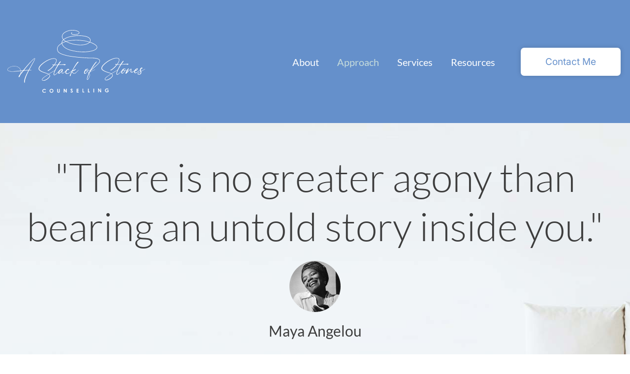

--- FILE ---
content_type: text/html; charset=UTF-8
request_url: https://astackofstonescounselling.ca/approach/
body_size: 13512
content:
<!doctype html>
<html lang="en-US">
<head>
	<meta charset="UTF-8">
	<meta name="viewport" content="width=device-width, initial-scale=1">
	<link rel="profile" href="https://gmpg.org/xfn/11">
	<meta name='robots' content='index, follow, max-image-preview:large, max-snippet:-1, max-video-preview:-1' />

	<!-- This site is optimized with the Yoast SEO plugin v26.6 - https://yoast.com/wordpress/plugins/seo/ -->
	<title>Our Approach - A Stack of Stones Counselling</title>
	<meta name="description" content="I work from a relational person-centered and strengths-oriented perspective. That means I see our work together as a collaboration to create change." />
	<link rel="canonical" href="https://astackofstonescounselling.ca/approach/" />
	<meta property="og:locale" content="en_US" />
	<meta property="og:type" content="article" />
	<meta property="og:title" content="Our Approach - A Stack of Stones Counselling" />
	<meta property="og:description" content="I work from a relational person-centered and strengths-oriented perspective. That means I see our work together as a collaboration to create change." />
	<meta property="og:url" content="https://astackofstonescounselling.ca/approach/" />
	<meta property="og:site_name" content="A Stack of Stones Counselling" />
	<meta property="article:modified_time" content="2023-06-13T19:02:52+00:00" />
	<meta property="og:image" content="https://astackofstonescounselling.ca/wp-content/uploads/2022/06/Mask-Group-20.jpg" />
	<meta property="og:image:width" content="628" />
	<meta property="og:image:height" content="768" />
	<meta property="og:image:type" content="image/jpeg" />
	<meta name="twitter:card" content="summary_large_image" />
	<script type="application/ld+json" class="yoast-schema-graph">{"@context":"https://schema.org","@graph":[{"@type":"WebPage","@id":"https://astackofstonescounselling.ca/approach/","url":"https://astackofstonescounselling.ca/approach/","name":"Our Approach - A Stack of Stones Counselling","isPartOf":{"@id":"https://astackofstonescounselling.ca/#website"},"primaryImageOfPage":{"@id":"https://astackofstonescounselling.ca/approach/#primaryimage"},"image":{"@id":"https://astackofstonescounselling.ca/approach/#primaryimage"},"thumbnailUrl":"https://astackofstonescounselling.ca/wp-content/uploads/2022/06/Mask-Group-20.jpg","datePublished":"2022-06-28T17:55:43+00:00","dateModified":"2023-06-13T19:02:52+00:00","description":"I work from a relational person-centered and strengths-oriented perspective. That means I see our work together as a collaboration to create change.","breadcrumb":{"@id":"https://astackofstonescounselling.ca/approach/#breadcrumb"},"inLanguage":"en-US","potentialAction":[{"@type":"ReadAction","target":["https://astackofstonescounselling.ca/approach/"]}]},{"@type":"ImageObject","inLanguage":"en-US","@id":"https://astackofstonescounselling.ca/approach/#primaryimage","url":"https://astackofstonescounselling.ca/wp-content/uploads/2022/06/Mask-Group-20.jpg","contentUrl":"https://astackofstonescounselling.ca/wp-content/uploads/2022/06/Mask-Group-20.jpg","width":628,"height":768,"caption":"stack of stones"},{"@type":"BreadcrumbList","@id":"https://astackofstonescounselling.ca/approach/#breadcrumb","itemListElement":[{"@type":"ListItem","position":1,"name":"Home","item":"https://astackofstonescounselling.ca/"},{"@type":"ListItem","position":2,"name":"Approach"}]},{"@type":"WebSite","@id":"https://astackofstonescounselling.ca/#website","url":"https://astackofstonescounselling.ca/","name":"A Stack of Stones Counselling","description":"Individual and Couples Counselling in Victoria","potentialAction":[{"@type":"SearchAction","target":{"@type":"EntryPoint","urlTemplate":"https://astackofstonescounselling.ca/?s={search_term_string}"},"query-input":{"@type":"PropertyValueSpecification","valueRequired":true,"valueName":"search_term_string"}}],"inLanguage":"en-US"}]}</script>
	<!-- / Yoast SEO plugin. -->


<link rel="alternate" type="application/rss+xml" title="A Stack of Stones Counselling &raquo; Feed" href="https://astackofstonescounselling.ca/feed/" />
<link rel="alternate" type="application/rss+xml" title="A Stack of Stones Counselling &raquo; Comments Feed" href="https://astackofstonescounselling.ca/comments/feed/" />
<link rel="alternate" title="oEmbed (JSON)" type="application/json+oembed" href="https://astackofstonescounselling.ca/wp-json/oembed/1.0/embed?url=https%3A%2F%2Fastackofstonescounselling.ca%2Fapproach%2F" />
<link rel="alternate" title="oEmbed (XML)" type="text/xml+oembed" href="https://astackofstonescounselling.ca/wp-json/oembed/1.0/embed?url=https%3A%2F%2Fastackofstonescounselling.ca%2Fapproach%2F&#038;format=xml" />
<style id='wp-img-auto-sizes-contain-inline-css'>
img:is([sizes=auto i],[sizes^="auto," i]){contain-intrinsic-size:3000px 1500px}
/*# sourceURL=wp-img-auto-sizes-contain-inline-css */
</style>
<style id='global-styles-inline-css'>
:root{--wp--preset--aspect-ratio--square: 1;--wp--preset--aspect-ratio--4-3: 4/3;--wp--preset--aspect-ratio--3-4: 3/4;--wp--preset--aspect-ratio--3-2: 3/2;--wp--preset--aspect-ratio--2-3: 2/3;--wp--preset--aspect-ratio--16-9: 16/9;--wp--preset--aspect-ratio--9-16: 9/16;--wp--preset--color--black: #000000;--wp--preset--color--cyan-bluish-gray: #abb8c3;--wp--preset--color--white: #ffffff;--wp--preset--color--pale-pink: #f78da7;--wp--preset--color--vivid-red: #cf2e2e;--wp--preset--color--luminous-vivid-orange: #ff6900;--wp--preset--color--luminous-vivid-amber: #fcb900;--wp--preset--color--light-green-cyan: #7bdcb5;--wp--preset--color--vivid-green-cyan: #00d084;--wp--preset--color--pale-cyan-blue: #8ed1fc;--wp--preset--color--vivid-cyan-blue: #0693e3;--wp--preset--color--vivid-purple: #9b51e0;--wp--preset--gradient--vivid-cyan-blue-to-vivid-purple: linear-gradient(135deg,rgb(6,147,227) 0%,rgb(155,81,224) 100%);--wp--preset--gradient--light-green-cyan-to-vivid-green-cyan: linear-gradient(135deg,rgb(122,220,180) 0%,rgb(0,208,130) 100%);--wp--preset--gradient--luminous-vivid-amber-to-luminous-vivid-orange: linear-gradient(135deg,rgb(252,185,0) 0%,rgb(255,105,0) 100%);--wp--preset--gradient--luminous-vivid-orange-to-vivid-red: linear-gradient(135deg,rgb(255,105,0) 0%,rgb(207,46,46) 100%);--wp--preset--gradient--very-light-gray-to-cyan-bluish-gray: linear-gradient(135deg,rgb(238,238,238) 0%,rgb(169,184,195) 100%);--wp--preset--gradient--cool-to-warm-spectrum: linear-gradient(135deg,rgb(74,234,220) 0%,rgb(151,120,209) 20%,rgb(207,42,186) 40%,rgb(238,44,130) 60%,rgb(251,105,98) 80%,rgb(254,248,76) 100%);--wp--preset--gradient--blush-light-purple: linear-gradient(135deg,rgb(255,206,236) 0%,rgb(152,150,240) 100%);--wp--preset--gradient--blush-bordeaux: linear-gradient(135deg,rgb(254,205,165) 0%,rgb(254,45,45) 50%,rgb(107,0,62) 100%);--wp--preset--gradient--luminous-dusk: linear-gradient(135deg,rgb(255,203,112) 0%,rgb(199,81,192) 50%,rgb(65,88,208) 100%);--wp--preset--gradient--pale-ocean: linear-gradient(135deg,rgb(255,245,203) 0%,rgb(182,227,212) 50%,rgb(51,167,181) 100%);--wp--preset--gradient--electric-grass: linear-gradient(135deg,rgb(202,248,128) 0%,rgb(113,206,126) 100%);--wp--preset--gradient--midnight: linear-gradient(135deg,rgb(2,3,129) 0%,rgb(40,116,252) 100%);--wp--preset--font-size--small: 13px;--wp--preset--font-size--medium: 20px;--wp--preset--font-size--large: 36px;--wp--preset--font-size--x-large: 42px;--wp--preset--spacing--20: 0.44rem;--wp--preset--spacing--30: 0.67rem;--wp--preset--spacing--40: 1rem;--wp--preset--spacing--50: 1.5rem;--wp--preset--spacing--60: 2.25rem;--wp--preset--spacing--70: 3.38rem;--wp--preset--spacing--80: 5.06rem;--wp--preset--shadow--natural: 6px 6px 9px rgba(0, 0, 0, 0.2);--wp--preset--shadow--deep: 12px 12px 50px rgba(0, 0, 0, 0.4);--wp--preset--shadow--sharp: 6px 6px 0px rgba(0, 0, 0, 0.2);--wp--preset--shadow--outlined: 6px 6px 0px -3px rgb(255, 255, 255), 6px 6px rgb(0, 0, 0);--wp--preset--shadow--crisp: 6px 6px 0px rgb(0, 0, 0);}:root { --wp--style--global--content-size: 800px;--wp--style--global--wide-size: 1200px; }:where(body) { margin: 0; }.wp-site-blocks > .alignleft { float: left; margin-right: 2em; }.wp-site-blocks > .alignright { float: right; margin-left: 2em; }.wp-site-blocks > .aligncenter { justify-content: center; margin-left: auto; margin-right: auto; }:where(.wp-site-blocks) > * { margin-block-start: 24px; margin-block-end: 0; }:where(.wp-site-blocks) > :first-child { margin-block-start: 0; }:where(.wp-site-blocks) > :last-child { margin-block-end: 0; }:root { --wp--style--block-gap: 24px; }:root :where(.is-layout-flow) > :first-child{margin-block-start: 0;}:root :where(.is-layout-flow) > :last-child{margin-block-end: 0;}:root :where(.is-layout-flow) > *{margin-block-start: 24px;margin-block-end: 0;}:root :where(.is-layout-constrained) > :first-child{margin-block-start: 0;}:root :where(.is-layout-constrained) > :last-child{margin-block-end: 0;}:root :where(.is-layout-constrained) > *{margin-block-start: 24px;margin-block-end: 0;}:root :where(.is-layout-flex){gap: 24px;}:root :where(.is-layout-grid){gap: 24px;}.is-layout-flow > .alignleft{float: left;margin-inline-start: 0;margin-inline-end: 2em;}.is-layout-flow > .alignright{float: right;margin-inline-start: 2em;margin-inline-end: 0;}.is-layout-flow > .aligncenter{margin-left: auto !important;margin-right: auto !important;}.is-layout-constrained > .alignleft{float: left;margin-inline-start: 0;margin-inline-end: 2em;}.is-layout-constrained > .alignright{float: right;margin-inline-start: 2em;margin-inline-end: 0;}.is-layout-constrained > .aligncenter{margin-left: auto !important;margin-right: auto !important;}.is-layout-constrained > :where(:not(.alignleft):not(.alignright):not(.alignfull)){max-width: var(--wp--style--global--content-size);margin-left: auto !important;margin-right: auto !important;}.is-layout-constrained > .alignwide{max-width: var(--wp--style--global--wide-size);}body .is-layout-flex{display: flex;}.is-layout-flex{flex-wrap: wrap;align-items: center;}.is-layout-flex > :is(*, div){margin: 0;}body .is-layout-grid{display: grid;}.is-layout-grid > :is(*, div){margin: 0;}body{padding-top: 0px;padding-right: 0px;padding-bottom: 0px;padding-left: 0px;}a:where(:not(.wp-element-button)){text-decoration: underline;}:root :where(.wp-element-button, .wp-block-button__link){background-color: #32373c;border-width: 0;color: #fff;font-family: inherit;font-size: inherit;font-style: inherit;font-weight: inherit;letter-spacing: inherit;line-height: inherit;padding-top: calc(0.667em + 2px);padding-right: calc(1.333em + 2px);padding-bottom: calc(0.667em + 2px);padding-left: calc(1.333em + 2px);text-decoration: none;text-transform: inherit;}.has-black-color{color: var(--wp--preset--color--black) !important;}.has-cyan-bluish-gray-color{color: var(--wp--preset--color--cyan-bluish-gray) !important;}.has-white-color{color: var(--wp--preset--color--white) !important;}.has-pale-pink-color{color: var(--wp--preset--color--pale-pink) !important;}.has-vivid-red-color{color: var(--wp--preset--color--vivid-red) !important;}.has-luminous-vivid-orange-color{color: var(--wp--preset--color--luminous-vivid-orange) !important;}.has-luminous-vivid-amber-color{color: var(--wp--preset--color--luminous-vivid-amber) !important;}.has-light-green-cyan-color{color: var(--wp--preset--color--light-green-cyan) !important;}.has-vivid-green-cyan-color{color: var(--wp--preset--color--vivid-green-cyan) !important;}.has-pale-cyan-blue-color{color: var(--wp--preset--color--pale-cyan-blue) !important;}.has-vivid-cyan-blue-color{color: var(--wp--preset--color--vivid-cyan-blue) !important;}.has-vivid-purple-color{color: var(--wp--preset--color--vivid-purple) !important;}.has-black-background-color{background-color: var(--wp--preset--color--black) !important;}.has-cyan-bluish-gray-background-color{background-color: var(--wp--preset--color--cyan-bluish-gray) !important;}.has-white-background-color{background-color: var(--wp--preset--color--white) !important;}.has-pale-pink-background-color{background-color: var(--wp--preset--color--pale-pink) !important;}.has-vivid-red-background-color{background-color: var(--wp--preset--color--vivid-red) !important;}.has-luminous-vivid-orange-background-color{background-color: var(--wp--preset--color--luminous-vivid-orange) !important;}.has-luminous-vivid-amber-background-color{background-color: var(--wp--preset--color--luminous-vivid-amber) !important;}.has-light-green-cyan-background-color{background-color: var(--wp--preset--color--light-green-cyan) !important;}.has-vivid-green-cyan-background-color{background-color: var(--wp--preset--color--vivid-green-cyan) !important;}.has-pale-cyan-blue-background-color{background-color: var(--wp--preset--color--pale-cyan-blue) !important;}.has-vivid-cyan-blue-background-color{background-color: var(--wp--preset--color--vivid-cyan-blue) !important;}.has-vivid-purple-background-color{background-color: var(--wp--preset--color--vivid-purple) !important;}.has-black-border-color{border-color: var(--wp--preset--color--black) !important;}.has-cyan-bluish-gray-border-color{border-color: var(--wp--preset--color--cyan-bluish-gray) !important;}.has-white-border-color{border-color: var(--wp--preset--color--white) !important;}.has-pale-pink-border-color{border-color: var(--wp--preset--color--pale-pink) !important;}.has-vivid-red-border-color{border-color: var(--wp--preset--color--vivid-red) !important;}.has-luminous-vivid-orange-border-color{border-color: var(--wp--preset--color--luminous-vivid-orange) !important;}.has-luminous-vivid-amber-border-color{border-color: var(--wp--preset--color--luminous-vivid-amber) !important;}.has-light-green-cyan-border-color{border-color: var(--wp--preset--color--light-green-cyan) !important;}.has-vivid-green-cyan-border-color{border-color: var(--wp--preset--color--vivid-green-cyan) !important;}.has-pale-cyan-blue-border-color{border-color: var(--wp--preset--color--pale-cyan-blue) !important;}.has-vivid-cyan-blue-border-color{border-color: var(--wp--preset--color--vivid-cyan-blue) !important;}.has-vivid-purple-border-color{border-color: var(--wp--preset--color--vivid-purple) !important;}.has-vivid-cyan-blue-to-vivid-purple-gradient-background{background: var(--wp--preset--gradient--vivid-cyan-blue-to-vivid-purple) !important;}.has-light-green-cyan-to-vivid-green-cyan-gradient-background{background: var(--wp--preset--gradient--light-green-cyan-to-vivid-green-cyan) !important;}.has-luminous-vivid-amber-to-luminous-vivid-orange-gradient-background{background: var(--wp--preset--gradient--luminous-vivid-amber-to-luminous-vivid-orange) !important;}.has-luminous-vivid-orange-to-vivid-red-gradient-background{background: var(--wp--preset--gradient--luminous-vivid-orange-to-vivid-red) !important;}.has-very-light-gray-to-cyan-bluish-gray-gradient-background{background: var(--wp--preset--gradient--very-light-gray-to-cyan-bluish-gray) !important;}.has-cool-to-warm-spectrum-gradient-background{background: var(--wp--preset--gradient--cool-to-warm-spectrum) !important;}.has-blush-light-purple-gradient-background{background: var(--wp--preset--gradient--blush-light-purple) !important;}.has-blush-bordeaux-gradient-background{background: var(--wp--preset--gradient--blush-bordeaux) !important;}.has-luminous-dusk-gradient-background{background: var(--wp--preset--gradient--luminous-dusk) !important;}.has-pale-ocean-gradient-background{background: var(--wp--preset--gradient--pale-ocean) !important;}.has-electric-grass-gradient-background{background: var(--wp--preset--gradient--electric-grass) !important;}.has-midnight-gradient-background{background: var(--wp--preset--gradient--midnight) !important;}.has-small-font-size{font-size: var(--wp--preset--font-size--small) !important;}.has-medium-font-size{font-size: var(--wp--preset--font-size--medium) !important;}.has-large-font-size{font-size: var(--wp--preset--font-size--large) !important;}.has-x-large-font-size{font-size: var(--wp--preset--font-size--x-large) !important;}
:root :where(.wp-block-pullquote){font-size: 1.5em;line-height: 1.6;}
/*# sourceURL=global-styles-inline-css */
</style>
<link rel='stylesheet' id='hello-elementor-css' href='https://astackofstonescounselling.ca/wp-content/themes/hello-elementor/assets/css/reset.css?ver=3.4.5' media='all' />
<link rel='stylesheet' id='hello-elementor-theme-style-css' href='https://astackofstonescounselling.ca/wp-content/themes/hello-elementor/assets/css/theme.css?ver=3.4.5' media='all' />
<link rel='stylesheet' id='hello-elementor-header-footer-css' href='https://astackofstonescounselling.ca/wp-content/themes/hello-elementor/assets/css/header-footer.css?ver=3.4.5' media='all' />
<link rel='stylesheet' id='elementor-frontend-css' href='https://astackofstonescounselling.ca/wp-content/plugins/elementor/assets/css/frontend.min.css?ver=3.33.6' media='all' />
<link rel='stylesheet' id='elementor-post-4-css' href='https://astackofstonescounselling.ca/wp-content/uploads/elementor/css/post-4.css?ver=1767918579' media='all' />
<link rel='stylesheet' id='widget-image-css' href='https://astackofstonescounselling.ca/wp-content/plugins/elementor/assets/css/widget-image.min.css?ver=3.33.6' media='all' />
<link rel='stylesheet' id='widget-nav-menu-css' href='https://astackofstonescounselling.ca/wp-content/plugins/elementor-pro/assets/css/widget-nav-menu.min.css?ver=3.33.2' media='all' />
<link rel='stylesheet' id='e-sticky-css' href='https://astackofstonescounselling.ca/wp-content/plugins/elementor-pro/assets/css/modules/sticky.min.css?ver=3.33.2' media='all' />
<link rel='stylesheet' id='e-motion-fx-css' href='https://astackofstonescounselling.ca/wp-content/plugins/elementor-pro/assets/css/modules/motion-fx.min.css?ver=3.33.2' media='all' />
<link rel='stylesheet' id='widget-icon-list-css' href='https://astackofstonescounselling.ca/wp-content/plugins/elementor/assets/css/widget-icon-list.min.css?ver=3.33.6' media='all' />
<link rel='stylesheet' id='elementor-icons-css' href='https://astackofstonescounselling.ca/wp-content/plugins/elementor/assets/lib/eicons/css/elementor-icons.min.css?ver=5.44.0' media='all' />
<link rel='stylesheet' id='widget-heading-css' href='https://astackofstonescounselling.ca/wp-content/plugins/elementor/assets/css/widget-heading.min.css?ver=3.33.6' media='all' />
<link rel='stylesheet' id='elementor-post-660-css' href='https://astackofstonescounselling.ca/wp-content/uploads/elementor/css/post-660.css?ver=1767955317' media='all' />
<link rel='stylesheet' id='elementor-post-14-css' href='https://astackofstonescounselling.ca/wp-content/uploads/elementor/css/post-14.css?ver=1767918580' media='all' />
<link rel='stylesheet' id='elementor-post-19-css' href='https://astackofstonescounselling.ca/wp-content/uploads/elementor/css/post-19.css?ver=1767918580' media='all' />
<link rel='stylesheet' id='elementor-gf-local-lato-css' href='https://astackofstonescounselling.ca/wp-content/uploads/elementor/google-fonts/css/lato.css?ver=1742574091' media='all' />
<link rel='stylesheet' id='elementor-gf-local-allura-css' href='https://astackofstonescounselling.ca/wp-content/uploads/elementor/google-fonts/css/allura.css?ver=1742574092' media='all' />
<link rel='stylesheet' id='elementor-gf-local-inter-css' href='https://astackofstonescounselling.ca/wp-content/uploads/elementor/google-fonts/css/inter.css?ver=1742574113' media='all' />
<link rel='stylesheet' id='elementor-icons-shared-0-css' href='https://astackofstonescounselling.ca/wp-content/plugins/elementor/assets/lib/font-awesome/css/fontawesome.min.css?ver=5.15.3' media='all' />
<link rel='stylesheet' id='elementor-icons-fa-solid-css' href='https://astackofstonescounselling.ca/wp-content/plugins/elementor/assets/lib/font-awesome/css/solid.min.css?ver=5.15.3' media='all' />
<script src="https://astackofstonescounselling.ca/wp-includes/js/jquery/jquery.min.js?ver=3.7.1" id="jquery-core-js"></script>
<script src="https://astackofstonescounselling.ca/wp-includes/js/jquery/jquery-migrate.min.js?ver=3.4.1" id="jquery-migrate-js"></script>
<link rel="https://api.w.org/" href="https://astackofstonescounselling.ca/wp-json/" /><link rel="alternate" title="JSON" type="application/json" href="https://astackofstonescounselling.ca/wp-json/wp/v2/pages/660" /><link rel="EditURI" type="application/rsd+xml" title="RSD" href="https://astackofstonescounselling.ca/xmlrpc.php?rsd" />
<link rel='shortlink' href='https://astackofstonescounselling.ca/?p=660' />
<style>
    td.media-icon img[src$=".svg"],
    td.avia-image img {
        width: 100% !important;
        height: auto !important;
    }
</style><!-- Global site tag (gtag.js) - Google Analytics -->
<script async src="https://www.googletagmanager.com/gtag/js?id=G-9M37V5RR9P"></script>
<script>
  window.dataLayer = window.dataLayer || [];
  function gtag(){dataLayer.push(arguments);}
  gtag('js', new Date());

  gtag('config', 'G-9M37V5RR9P');
</script>
<meta name="generator" content="Elementor 3.33.6; features: additional_custom_breakpoints; settings: css_print_method-external, google_font-enabled, font_display-auto">
			<style>
				.e-con.e-parent:nth-of-type(n+4):not(.e-lazyloaded):not(.e-no-lazyload),
				.e-con.e-parent:nth-of-type(n+4):not(.e-lazyloaded):not(.e-no-lazyload) * {
					background-image: none !important;
				}
				@media screen and (max-height: 1024px) {
					.e-con.e-parent:nth-of-type(n+3):not(.e-lazyloaded):not(.e-no-lazyload),
					.e-con.e-parent:nth-of-type(n+3):not(.e-lazyloaded):not(.e-no-lazyload) * {
						background-image: none !important;
					}
				}
				@media screen and (max-height: 640px) {
					.e-con.e-parent:nth-of-type(n+2):not(.e-lazyloaded):not(.e-no-lazyload),
					.e-con.e-parent:nth-of-type(n+2):not(.e-lazyloaded):not(.e-no-lazyload) * {
						background-image: none !important;
					}
				}
			</style>
			<link rel="icon" href="https://astackofstonescounselling.ca/wp-content/uploads/2022/06/fav2-150x150.png" sizes="32x32" />
<link rel="icon" href="https://astackofstonescounselling.ca/wp-content/uploads/2022/06/fav2-300x300.png" sizes="192x192" />
<link rel="apple-touch-icon" href="https://astackofstonescounselling.ca/wp-content/uploads/2022/06/fav2-300x300.png" />
<meta name="msapplication-TileImage" content="https://astackofstonescounselling.ca/wp-content/uploads/2022/06/fav2-300x300.png" />
		<style id="wp-custom-css">
			
.elementor-slideshow__title{
	display:none
}

.elementor-toggle-item {
	border-radius: 10px!important
}
.elementor-element-bb04891 a {
	text-decoration: underline!important
}

.elementor-widget .elementor-icon-list-item, .elementor-widget .elementor-icon-list-item a {
	align-items: start!important;
}
.elementor-icon-list-icon {
	margin-top: 5px
}
#field_1_6, #field_1_6 a {
	font-size: 13px;
	margin-top: -20px;
	line-height: 16px;
}
#field_1_6 {
	color: grey
}
.grecaptcha-badge {
	visibility: hidden;
}
.gform_button {
	border: none
}
body #gform_wrapper_1 .gform_footer input[type=submit]:hover {
	background-color: #3d3d3d!important
}
.gridbox-white a {
	font-size: inherit;
	color: white;
	text-decoration: underline!important
}
.gridbox-white a:hover {
	color: white;
	text-decoration: none!important
}
.gridbox-black a {
	font-size: inherit;
	text-decoration: underline!important
}
.gridbox-black a:hover {
	text-decoration: none!important
}

@media only screen and (max-width: 520px){
/** styles for iphone. iphone treating address as phone number **/
.elementor-location-footer .elementor-icon-list-item .elementor-icon-list-text{
	color: #ffffff;
}

.elementor-location-footer .elementor-icon-list-item a{
	color: #ffffff;
}
}		</style>
		</head>
<body class="wp-singular page-template-default page page-id-660 wp-embed-responsive wp-theme-hello-elementor hello-elementor-default elementor-default elementor-kit-4 elementor-page elementor-page-660">



<a class="skip-link screen-reader-text" href="#content">Skip to content</a>

		<header data-elementor-type="header" data-elementor-id="14" class="elementor elementor-14 elementor-location-header" data-elementor-post-type="elementor_library">
					<section class="elementor-section elementor-top-section elementor-element elementor-element-6f22cca5 elementor-section-height-min-height elementor-section-content-middle elementor-hidden-tablet elementor-hidden-mobile elementor-section-boxed elementor-section-height-default elementor-section-items-middle" data-id="6f22cca5" data-element_type="section" data-settings="{&quot;background_background&quot;:&quot;classic&quot;,&quot;background_motion_fx_motion_fx_scrolling&quot;:&quot;yes&quot;,&quot;sticky&quot;:&quot;top&quot;,&quot;sticky_effects_offset&quot;:100,&quot;sticky_on&quot;:[&quot;desktop&quot;,&quot;tablet&quot;],&quot;background_motion_fx_devices&quot;:[&quot;desktop&quot;,&quot;tablet&quot;,&quot;mobile&quot;],&quot;sticky_offset&quot;:0,&quot;sticky_anchor_link_offset&quot;:0}">
						<div class="elementor-container elementor-column-gap-default">
					<div class="elementor-column elementor-col-33 elementor-top-column elementor-element elementor-element-b1cd545" data-id="b1cd545" data-element_type="column">
			<div class="elementor-widget-wrap elementor-element-populated">
						<div class="elementor-element elementor-element-1bd78f9 logo elementor-widget elementor-widget-image" data-id="1bd78f9" data-element_type="widget" data-widget_type="image.default">
				<div class="elementor-widget-container">
																<a href="/">
							<img width="313" height="142" src="https://astackofstonescounselling.ca/wp-content/uploads/2022/06/asos-logo-vertical-color.svg" class="attachment-large size-large wp-image-30" alt="A Stack of Stones logo white vertical" />								</a>
															</div>
				</div>
					</div>
		</div>
				<div class="elementor-column elementor-col-33 elementor-top-column elementor-element elementor-element-94fbb2" data-id="94fbb2" data-element_type="column">
			<div class="elementor-widget-wrap elementor-element-populated">
						<div class="elementor-element elementor-element-a945ad3 elementor-nav-menu__align-end elementor-nav-menu--stretch elementor-nav-menu__text-align-center elementor-nav-menu--dropdown-tablet elementor-nav-menu--toggle elementor-nav-menu--burger elementor-widget elementor-widget-nav-menu" data-id="a945ad3" data-element_type="widget" data-settings="{&quot;full_width&quot;:&quot;stretch&quot;,&quot;layout&quot;:&quot;horizontal&quot;,&quot;submenu_icon&quot;:{&quot;value&quot;:&quot;&lt;i class=\&quot;fas fa-caret-down\&quot; aria-hidden=\&quot;true\&quot;&gt;&lt;\/i&gt;&quot;,&quot;library&quot;:&quot;fa-solid&quot;},&quot;toggle&quot;:&quot;burger&quot;}" data-widget_type="nav-menu.default">
				<div class="elementor-widget-container">
								<nav aria-label="Menu" class="elementor-nav-menu--main elementor-nav-menu__container elementor-nav-menu--layout-horizontal e--pointer-none">
				<ul id="menu-1-a945ad3" class="elementor-nav-menu"><li class="menu-item menu-item-type-post_type menu-item-object-page menu-item-64"><a href="https://astackofstonescounselling.ca/about/" class="elementor-item">About</a></li>
<li class="menu-item menu-item-type-post_type menu-item-object-page current-menu-item page_item page-item-660 current_page_item menu-item-663"><a href="https://astackofstonescounselling.ca/approach/" aria-current="page" class="elementor-item elementor-item-active">Approach</a></li>
<li class="menu-item menu-item-type-post_type menu-item-object-page menu-item-67"><a href="https://astackofstonescounselling.ca/services/" class="elementor-item">Services</a></li>
<li class="menu-item menu-item-type-post_type menu-item-object-page menu-item-68"><a href="https://astackofstonescounselling.ca/resources/" class="elementor-item">Resources</a></li>
</ul>			</nav>
					<div class="elementor-menu-toggle" role="button" tabindex="0" aria-label="Menu Toggle" aria-expanded="false">
			<i aria-hidden="true" role="presentation" class="elementor-menu-toggle__icon--open eicon-menu-bar"></i><i aria-hidden="true" role="presentation" class="elementor-menu-toggle__icon--close eicon-close"></i>		</div>
					<nav class="elementor-nav-menu--dropdown elementor-nav-menu__container" aria-hidden="true">
				<ul id="menu-2-a945ad3" class="elementor-nav-menu"><li class="menu-item menu-item-type-post_type menu-item-object-page menu-item-64"><a href="https://astackofstonescounselling.ca/about/" class="elementor-item" tabindex="-1">About</a></li>
<li class="menu-item menu-item-type-post_type menu-item-object-page current-menu-item page_item page-item-660 current_page_item menu-item-663"><a href="https://astackofstonescounselling.ca/approach/" aria-current="page" class="elementor-item elementor-item-active" tabindex="-1">Approach</a></li>
<li class="menu-item menu-item-type-post_type menu-item-object-page menu-item-67"><a href="https://astackofstonescounselling.ca/services/" class="elementor-item" tabindex="-1">Services</a></li>
<li class="menu-item menu-item-type-post_type menu-item-object-page menu-item-68"><a href="https://astackofstonescounselling.ca/resources/" class="elementor-item" tabindex="-1">Resources</a></li>
</ul>			</nav>
						</div>
				</div>
					</div>
		</div>
				<div class="elementor-column elementor-col-33 elementor-top-column elementor-element elementor-element-4aafaf39" data-id="4aafaf39" data-element_type="column">
			<div class="elementor-widget-wrap elementor-element-populated">
						<div class="elementor-element elementor-element-2220cd79 elementor-align-right elementor-widget elementor-widget-button" data-id="2220cd79" data-element_type="widget" data-widget_type="button.default">
				<div class="elementor-widget-container">
									<div class="elementor-button-wrapper">
					<a class="elementor-button elementor-button-link elementor-size-sm" href="https://astackofstonescounselling.ca/contact/">
						<span class="elementor-button-content-wrapper">
									<span class="elementor-button-text">Contact Me</span>
					</span>
					</a>
				</div>
								</div>
				</div>
					</div>
		</div>
					</div>
		</section>
				<section class="elementor-section elementor-top-section elementor-element elementor-element-500cadb elementor-section-height-min-height elementor-section-content-middle elementor-hidden-desktop elementor-hidden-mobile elementor-section-boxed elementor-section-height-default elementor-section-items-middle" data-id="500cadb" data-element_type="section" data-settings="{&quot;background_background&quot;:&quot;classic&quot;,&quot;background_motion_fx_motion_fx_scrolling&quot;:&quot;yes&quot;,&quot;sticky&quot;:&quot;top&quot;,&quot;sticky_effects_offset&quot;:100,&quot;sticky_on&quot;:[&quot;desktop&quot;,&quot;tablet&quot;],&quot;background_motion_fx_devices&quot;:[&quot;desktop&quot;,&quot;tablet&quot;,&quot;mobile&quot;],&quot;sticky_offset&quot;:0,&quot;sticky_anchor_link_offset&quot;:0}">
						<div class="elementor-container elementor-column-gap-default">
					<div class="elementor-column elementor-col-33 elementor-top-column elementor-element elementor-element-7b12e447" data-id="7b12e447" data-element_type="column">
			<div class="elementor-widget-wrap elementor-element-populated">
						<div class="elementor-element elementor-element-65eb85d3 logo elementor-widget elementor-widget-image" data-id="65eb85d3" data-element_type="widget" data-widget_type="image.default">
				<div class="elementor-widget-container">
																<a href="/">
							<img width="313" height="142" src="https://astackofstonescounselling.ca/wp-content/uploads/2022/06/asos-logo-vertical-color.svg" class="attachment-large size-large wp-image-30" alt="A Stack of Stones logo white vertical" />								</a>
															</div>
				</div>
					</div>
		</div>
				<div class="elementor-column elementor-col-33 elementor-top-column elementor-element elementor-element-5877d09c elementor-hidden-mobile" data-id="5877d09c" data-element_type="column">
			<div class="elementor-widget-wrap elementor-element-populated">
						<div class="elementor-element elementor-element-63f60b07 elementor-align-right elementor-widget elementor-widget-button" data-id="63f60b07" data-element_type="widget" data-widget_type="button.default">
				<div class="elementor-widget-container">
									<div class="elementor-button-wrapper">
					<a class="elementor-button elementor-button-link elementor-size-sm" href="https://astackofstonescounselling.ca/contact/">
						<span class="elementor-button-content-wrapper">
									<span class="elementor-button-text">Contact Me</span>
					</span>
					</a>
				</div>
								</div>
				</div>
					</div>
		</div>
				<div class="elementor-column elementor-col-33 elementor-top-column elementor-element elementor-element-2b640581 elementor-hidden-mobile" data-id="2b640581" data-element_type="column">
			<div class="elementor-widget-wrap elementor-element-populated">
						<div class="elementor-element elementor-element-2ae8a729 elementor-nav-menu__align-end elementor-nav-menu--stretch elementor-nav-menu__text-align-center elementor-nav-menu--dropdown-tablet elementor-nav-menu--toggle elementor-nav-menu--burger elementor-widget elementor-widget-nav-menu" data-id="2ae8a729" data-element_type="widget" data-settings="{&quot;full_width&quot;:&quot;stretch&quot;,&quot;layout&quot;:&quot;horizontal&quot;,&quot;submenu_icon&quot;:{&quot;value&quot;:&quot;&lt;i class=\&quot;fas fa-caret-down\&quot; aria-hidden=\&quot;true\&quot;&gt;&lt;\/i&gt;&quot;,&quot;library&quot;:&quot;fa-solid&quot;},&quot;toggle&quot;:&quot;burger&quot;}" data-widget_type="nav-menu.default">
				<div class="elementor-widget-container">
								<nav aria-label="Menu" class="elementor-nav-menu--main elementor-nav-menu__container elementor-nav-menu--layout-horizontal e--pointer-none">
				<ul id="menu-1-2ae8a729" class="elementor-nav-menu"><li class="menu-item menu-item-type-post_type menu-item-object-page menu-item-292"><a href="https://astackofstonescounselling.ca/about/" class="elementor-item">About</a></li>
<li class="menu-item menu-item-type-post_type menu-item-object-page current-menu-item page_item page-item-660 current_page_item menu-item-1133"><a href="https://astackofstonescounselling.ca/approach/" aria-current="page" class="elementor-item elementor-item-active">Approach</a></li>
<li class="menu-item menu-item-type-post_type menu-item-object-page menu-item-290"><a href="https://astackofstonescounselling.ca/services/" class="elementor-item">Services</a></li>
<li class="menu-item menu-item-type-post_type menu-item-object-page menu-item-289"><a href="https://astackofstonescounselling.ca/resources/" class="elementor-item">Resources</a></li>
<li class="menu-item menu-item-type-post_type menu-item-object-page menu-item-287"><a href="https://astackofstonescounselling.ca/contact/" class="elementor-item">Contact</a></li>
</ul>			</nav>
					<div class="elementor-menu-toggle" role="button" tabindex="0" aria-label="Menu Toggle" aria-expanded="false">
			<i aria-hidden="true" role="presentation" class="elementor-menu-toggle__icon--open eicon-menu-bar"></i><i aria-hidden="true" role="presentation" class="elementor-menu-toggle__icon--close eicon-close"></i>		</div>
					<nav class="elementor-nav-menu--dropdown elementor-nav-menu__container" aria-hidden="true">
				<ul id="menu-2-2ae8a729" class="elementor-nav-menu"><li class="menu-item menu-item-type-post_type menu-item-object-page menu-item-292"><a href="https://astackofstonescounselling.ca/about/" class="elementor-item" tabindex="-1">About</a></li>
<li class="menu-item menu-item-type-post_type menu-item-object-page current-menu-item page_item page-item-660 current_page_item menu-item-1133"><a href="https://astackofstonescounselling.ca/approach/" aria-current="page" class="elementor-item elementor-item-active" tabindex="-1">Approach</a></li>
<li class="menu-item menu-item-type-post_type menu-item-object-page menu-item-290"><a href="https://astackofstonescounselling.ca/services/" class="elementor-item" tabindex="-1">Services</a></li>
<li class="menu-item menu-item-type-post_type menu-item-object-page menu-item-289"><a href="https://astackofstonescounselling.ca/resources/" class="elementor-item" tabindex="-1">Resources</a></li>
<li class="menu-item menu-item-type-post_type menu-item-object-page menu-item-287"><a href="https://astackofstonescounselling.ca/contact/" class="elementor-item" tabindex="-1">Contact</a></li>
</ul>			</nav>
						</div>
				</div>
					</div>
		</div>
					</div>
		</section>
				<section class="elementor-section elementor-top-section elementor-element elementor-element-4deb1147 elementor-section-height-min-height elementor-section-content-middle elementor-hidden-desktop elementor-hidden-tablet elementor-section-boxed elementor-section-height-default elementor-section-items-middle" data-id="4deb1147" data-element_type="section" data-settings="{&quot;background_background&quot;:&quot;classic&quot;,&quot;background_motion_fx_motion_fx_scrolling&quot;:&quot;yes&quot;,&quot;sticky&quot;:&quot;top&quot;,&quot;sticky_effects_offset&quot;:100,&quot;sticky_on&quot;:[&quot;desktop&quot;,&quot;tablet&quot;],&quot;background_motion_fx_devices&quot;:[&quot;desktop&quot;,&quot;tablet&quot;,&quot;mobile&quot;],&quot;sticky_offset&quot;:0,&quot;sticky_anchor_link_offset&quot;:0}">
						<div class="elementor-container elementor-column-gap-default">
					<div class="elementor-column elementor-col-50 elementor-top-column elementor-element elementor-element-6712c321" data-id="6712c321" data-element_type="column">
			<div class="elementor-widget-wrap elementor-element-populated">
						<div class="elementor-element elementor-element-13f901b5 logo elementor-widget elementor-widget-image" data-id="13f901b5" data-element_type="widget" data-widget_type="image.default">
				<div class="elementor-widget-container">
																<a href="/">
							<img width="313" height="142" src="https://astackofstonescounselling.ca/wp-content/uploads/2022/06/asos-logo-vertical-color.svg" class="attachment-large size-large wp-image-30" alt="A Stack of Stones logo white vertical" />								</a>
															</div>
				</div>
					</div>
		</div>
				<div class="elementor-column elementor-col-50 elementor-top-column elementor-element elementor-element-1332da93" data-id="1332da93" data-element_type="column">
			<div class="elementor-widget-wrap elementor-element-populated">
						<div class="elementor-element elementor-element-22878d8 elementor-nav-menu__align-end elementor-nav-menu--stretch elementor-nav-menu__text-align-center elementor-nav-menu--dropdown-tablet elementor-nav-menu--toggle elementor-nav-menu--burger elementor-widget elementor-widget-nav-menu" data-id="22878d8" data-element_type="widget" data-settings="{&quot;full_width&quot;:&quot;stretch&quot;,&quot;layout&quot;:&quot;horizontal&quot;,&quot;submenu_icon&quot;:{&quot;value&quot;:&quot;&lt;i class=\&quot;fas fa-caret-down\&quot; aria-hidden=\&quot;true\&quot;&gt;&lt;\/i&gt;&quot;,&quot;library&quot;:&quot;fa-solid&quot;},&quot;toggle&quot;:&quot;burger&quot;}" data-widget_type="nav-menu.default">
				<div class="elementor-widget-container">
								<nav aria-label="Menu" class="elementor-nav-menu--main elementor-nav-menu__container elementor-nav-menu--layout-horizontal e--pointer-none">
				<ul id="menu-1-22878d8" class="elementor-nav-menu"><li class="menu-item menu-item-type-post_type menu-item-object-page menu-item-292"><a href="https://astackofstonescounselling.ca/about/" class="elementor-item">About</a></li>
<li class="menu-item menu-item-type-post_type menu-item-object-page current-menu-item page_item page-item-660 current_page_item menu-item-1133"><a href="https://astackofstonescounselling.ca/approach/" aria-current="page" class="elementor-item elementor-item-active">Approach</a></li>
<li class="menu-item menu-item-type-post_type menu-item-object-page menu-item-290"><a href="https://astackofstonescounselling.ca/services/" class="elementor-item">Services</a></li>
<li class="menu-item menu-item-type-post_type menu-item-object-page menu-item-289"><a href="https://astackofstonescounselling.ca/resources/" class="elementor-item">Resources</a></li>
<li class="menu-item menu-item-type-post_type menu-item-object-page menu-item-287"><a href="https://astackofstonescounselling.ca/contact/" class="elementor-item">Contact</a></li>
</ul>			</nav>
					<div class="elementor-menu-toggle" role="button" tabindex="0" aria-label="Menu Toggle" aria-expanded="false">
			<i aria-hidden="true" role="presentation" class="elementor-menu-toggle__icon--open eicon-menu-bar"></i><i aria-hidden="true" role="presentation" class="elementor-menu-toggle__icon--close eicon-close"></i>		</div>
					<nav class="elementor-nav-menu--dropdown elementor-nav-menu__container" aria-hidden="true">
				<ul id="menu-2-22878d8" class="elementor-nav-menu"><li class="menu-item menu-item-type-post_type menu-item-object-page menu-item-292"><a href="https://astackofstonescounselling.ca/about/" class="elementor-item" tabindex="-1">About</a></li>
<li class="menu-item menu-item-type-post_type menu-item-object-page current-menu-item page_item page-item-660 current_page_item menu-item-1133"><a href="https://astackofstonescounselling.ca/approach/" aria-current="page" class="elementor-item elementor-item-active" tabindex="-1">Approach</a></li>
<li class="menu-item menu-item-type-post_type menu-item-object-page menu-item-290"><a href="https://astackofstonescounselling.ca/services/" class="elementor-item" tabindex="-1">Services</a></li>
<li class="menu-item menu-item-type-post_type menu-item-object-page menu-item-289"><a href="https://astackofstonescounselling.ca/resources/" class="elementor-item" tabindex="-1">Resources</a></li>
<li class="menu-item menu-item-type-post_type menu-item-object-page menu-item-287"><a href="https://astackofstonescounselling.ca/contact/" class="elementor-item" tabindex="-1">Contact</a></li>
</ul>			</nav>
						</div>
				</div>
					</div>
		</div>
					</div>
		</section>
				</header>
		
<main id="content" class="site-main post-660 page type-page status-publish has-post-thumbnail hentry">

	
	<div class="page-content">
				<div data-elementor-type="wp-page" data-elementor-id="660" class="elementor elementor-660" data-elementor-post-type="page">
						<section class="elementor-section elementor-top-section elementor-element elementor-element-fe3cd6a elementor-section-height-min-height elementor-section-items-top elementor-section-boxed elementor-section-height-default" data-id="fe3cd6a" data-element_type="section" data-settings="{&quot;background_background&quot;:&quot;classic&quot;}">
							<div class="elementor-background-overlay"></div>
							<div class="elementor-container elementor-column-gap-default">
					<div class="elementor-column elementor-col-100 elementor-top-column elementor-element elementor-element-49917ff" data-id="49917ff" data-element_type="column">
			<div class="elementor-widget-wrap elementor-element-populated">
						<div class="elementor-element elementor-element-e2483bb elementor-widget elementor-widget-heading" data-id="e2483bb" data-element_type="widget" data-widget_type="heading.default">
				<div class="elementor-widget-container">
					<span class="elementor-heading-title elementor-size-default">"There is no greater agony than bearing an untold story inside you."</span>				</div>
				</div>
				<div class="elementor-element elementor-element-0e2b116 elementor-widget elementor-widget-image" data-id="0e2b116" data-element_type="widget" data-widget_type="image.default">
				<div class="elementor-widget-container">
															<img decoding="async" width="104" height="104" src="https://astackofstonescounselling.ca/wp-content/uploads/2022/06/Mask-Group-16-1.png" class="attachment-large size-large wp-image-1141" alt="Maya Angelou up close and laughing" />															</div>
				</div>
				<div class="elementor-element elementor-element-2035c0b elementor-widget elementor-widget-text-editor" data-id="2035c0b" data-element_type="widget" data-widget_type="text-editor.default">
				<div class="elementor-widget-container">
									<p>Maya Angelou</p>								</div>
				</div>
					</div>
		</div>
					</div>
		</section>
				<section class="elementor-section elementor-top-section elementor-element elementor-element-dc0057e elementor-section-boxed elementor-section-height-default elementor-section-height-default" data-id="dc0057e" data-element_type="section">
						<div class="elementor-container elementor-column-gap-default">
					<div class="elementor-column elementor-col-50 elementor-top-column elementor-element elementor-element-73779a3" data-id="73779a3" data-element_type="column">
			<div class="elementor-widget-wrap elementor-element-populated">
						<div class="elementor-element elementor-element-29c0a43b elementor-widget elementor-widget-heading" data-id="29c0a43b" data-element_type="widget" data-widget_type="heading.default">
				<div class="elementor-widget-container">
					<h1 class="elementor-heading-title elementor-size-default">Approach</h1>				</div>
				</div>
				<div class="elementor-element elementor-element-1e26df87 elementor-widget elementor-widget-text-editor" data-id="1e26df87" data-element_type="widget" data-widget_type="text-editor.default">
				<div class="elementor-widget-container">
									<p>I work from a relational person-centred and strengths-oriented perspective. That means I see our work together as a collaboration to create the change you want in your life. I trust that you know yourself best and have innate capacities to create the preferred future you envision. My role, as I see it, is as a companion on your journey, supporting you in accessing your strengths and gifts and finding ways to put them further into service for yourself.</p><p>My hope for our time together is a shared exploration of possibility through therapeutic conversation with opportunities for reflection, new perspectives, and perhaps some skill development along the way. Together, we can identify and map out your best path forward.</p><p>Some of the areas we can work on together include:</p>								</div>
				</div>
					</div>
		</div>
				<div class="elementor-column elementor-col-50 elementor-top-column elementor-element elementor-element-bc47fe2" data-id="bc47fe2" data-element_type="column">
			<div class="elementor-widget-wrap elementor-element-populated">
						<section class="elementor-section elementor-inner-section elementor-element elementor-element-cf76d58 elementor-section-content-middle elementor-section-full_width elementor-section-height-default elementor-section-height-default" data-id="cf76d58" data-element_type="section">
						<div class="elementor-container elementor-column-gap-no">
					<div class="elementor-column elementor-col-33 elementor-inner-column elementor-element elementor-element-6afd9da" data-id="6afd9da" data-element_type="column" data-settings="{&quot;background_background&quot;:&quot;classic&quot;}">
			<div class="elementor-widget-wrap elementor-element-populated">
						<div class="elementor-element elementor-element-e346c43 elementor-widget elementor-widget-text-editor" data-id="e346c43" data-element_type="widget" data-widget_type="text-editor.default">
				<div class="elementor-widget-container">
									<p>Life transitions</p>								</div>
				</div>
					</div>
		</div>
				<div class="elementor-column elementor-col-33 elementor-inner-column elementor-element elementor-element-1454c01" data-id="1454c01" data-element_type="column" data-settings="{&quot;background_background&quot;:&quot;classic&quot;}">
			<div class="elementor-widget-wrap elementor-element-populated">
						<div class="elementor-element elementor-element-221038f elementor-widget elementor-widget-text-editor" data-id="221038f" data-element_type="widget" data-widget_type="text-editor.default">
				<div class="elementor-widget-container">
									<p>Overwhelm</p>								</div>
				</div>
					</div>
		</div>
				<div class="elementor-column elementor-col-33 elementor-inner-column elementor-element elementor-element-5dddb1b" data-id="5dddb1b" data-element_type="column" data-settings="{&quot;background_background&quot;:&quot;classic&quot;}">
			<div class="elementor-widget-wrap elementor-element-populated">
						<div class="elementor-element elementor-element-07628af elementor-widget elementor-widget-text-editor" data-id="07628af" data-element_type="widget" data-widget_type="text-editor.default">
				<div class="elementor-widget-container">
									<p>Loss &amp; Grief</p>								</div>
				</div>
					</div>
		</div>
					</div>
		</section>
				<section class="elementor-section elementor-inner-section elementor-element elementor-element-df438a9 elementor-section-full_width elementor-section-content-middle elementor-section-height-default elementor-section-height-default" data-id="df438a9" data-element_type="section">
						<div class="elementor-container elementor-column-gap-no">
					<div class="elementor-column elementor-col-33 elementor-inner-column elementor-element elementor-element-e933eaa" data-id="e933eaa" data-element_type="column" data-settings="{&quot;background_background&quot;:&quot;classic&quot;}">
			<div class="elementor-widget-wrap elementor-element-populated">
						<div class="elementor-element elementor-element-2983fe3 elementor-widget elementor-widget-text-editor" data-id="2983fe3" data-element_type="widget" data-widget_type="text-editor.default">
				<div class="elementor-widget-container">
									<p>Isolation</p>								</div>
				</div>
					</div>
		</div>
				<div class="elementor-column elementor-col-33 elementor-inner-column elementor-element elementor-element-a18cf8c" data-id="a18cf8c" data-element_type="column" data-settings="{&quot;background_background&quot;:&quot;classic&quot;}">
			<div class="elementor-widget-wrap elementor-element-populated">
						<div class="elementor-element elementor-element-a133205 elementor-widget elementor-widget-text-editor" data-id="a133205" data-element_type="widget" data-widget_type="text-editor.default">
				<div class="elementor-widget-container">
									<p>Relationships</p>								</div>
				</div>
					</div>
		</div>
				<div class="elementor-column elementor-col-33 elementor-inner-column elementor-element elementor-element-c5f4eb8" data-id="c5f4eb8" data-element_type="column" data-settings="{&quot;background_background&quot;:&quot;classic&quot;}">
			<div class="elementor-widget-wrap elementor-element-populated">
						<div class="elementor-element elementor-element-a23b578 elementor-widget elementor-widget-text-editor" data-id="a23b578" data-element_type="widget" data-widget_type="text-editor.default">
				<div class="elementor-widget-container">
									<p>Stress</p>								</div>
				</div>
					</div>
		</div>
					</div>
		</section>
				<section class="elementor-section elementor-inner-section elementor-element elementor-element-99bb649 elementor-section-full_width elementor-section-content-middle elementor-section-height-default elementor-section-height-default" data-id="99bb649" data-element_type="section">
						<div class="elementor-container elementor-column-gap-no">
					<div class="elementor-column elementor-col-33 elementor-inner-column elementor-element elementor-element-ea48c9b" data-id="ea48c9b" data-element_type="column" data-settings="{&quot;background_background&quot;:&quot;classic&quot;}">
			<div class="elementor-widget-wrap elementor-element-populated">
						<div class="elementor-element elementor-element-a1e2fc9 elementor-widget elementor-widget-text-editor" data-id="a1e2fc9" data-element_type="widget" data-widget_type="text-editor.default">
				<div class="elementor-widget-container">
									<p>Boundaries</p>								</div>
				</div>
					</div>
		</div>
				<div class="elementor-column elementor-col-33 elementor-inner-column elementor-element elementor-element-d1f9333" data-id="d1f9333" data-element_type="column" data-settings="{&quot;background_background&quot;:&quot;classic&quot;}">
			<div class="elementor-widget-wrap elementor-element-populated">
						<div class="elementor-element elementor-element-956191c elementor-widget elementor-widget-text-editor" data-id="956191c" data-element_type="widget" data-widget_type="text-editor.default">
				<div class="elementor-widget-container">
									<p>Depression</p>								</div>
				</div>
					</div>
		</div>
				<div class="elementor-column elementor-col-33 elementor-inner-column elementor-element elementor-element-20e5d2c" data-id="20e5d2c" data-element_type="column" data-settings="{&quot;background_background&quot;:&quot;classic&quot;}">
			<div class="elementor-widget-wrap elementor-element-populated">
						<div class="elementor-element elementor-element-7df0259 elementor-widget elementor-widget-text-editor" data-id="7df0259" data-element_type="widget" data-widget_type="text-editor.default">
				<div class="elementor-widget-container">
									<p>Anger</p>								</div>
				</div>
					</div>
		</div>
					</div>
		</section>
				<section class="elementor-section elementor-inner-section elementor-element elementor-element-578712f elementor-section-full_width elementor-section-content-middle elementor-section-height-default elementor-section-height-default" data-id="578712f" data-element_type="section">
						<div class="elementor-container elementor-column-gap-no">
					<div class="elementor-column elementor-col-33 elementor-inner-column elementor-element elementor-element-5fcd20b" data-id="5fcd20b" data-element_type="column" data-settings="{&quot;background_background&quot;:&quot;classic&quot;}">
			<div class="elementor-widget-wrap elementor-element-populated">
						<div class="elementor-element elementor-element-e66b9fd elementor-widget elementor-widget-text-editor" data-id="e66b9fd" data-element_type="widget" data-widget_type="text-editor.default">
				<div class="elementor-widget-container">
									<p>Burnout</p>								</div>
				</div>
					</div>
		</div>
				<div class="elementor-column elementor-col-33 elementor-inner-column elementor-element elementor-element-518aa9d" data-id="518aa9d" data-element_type="column" data-settings="{&quot;background_background&quot;:&quot;classic&quot;}">
			<div class="elementor-widget-wrap elementor-element-populated">
						<div class="elementor-element elementor-element-3807211 elementor-widget elementor-widget-text-editor" data-id="3807211" data-element_type="widget" data-widget_type="text-editor.default">
				<div class="elementor-widget-container">
									<p>Identity</p>								</div>
				</div>
					</div>
		</div>
				<div class="elementor-column elementor-col-33 elementor-inner-column elementor-element elementor-element-c3325f5" data-id="c3325f5" data-element_type="column" data-settings="{&quot;background_background&quot;:&quot;classic&quot;}">
			<div class="elementor-widget-wrap elementor-element-populated">
						<div class="elementor-element elementor-element-33415f9 elementor-widget elementor-widget-text-editor" data-id="33415f9" data-element_type="widget" data-widget_type="text-editor.default">
				<div class="elementor-widget-container">
									<p>Self-relationship</p>								</div>
				</div>
					</div>
		</div>
					</div>
		</section>
				<section class="elementor-section elementor-inner-section elementor-element elementor-element-ec3876b elementor-section-full_width elementor-section-content-middle elementor-section-height-default elementor-section-height-default" data-id="ec3876b" data-element_type="section">
						<div class="elementor-container elementor-column-gap-no">
					<div class="elementor-column elementor-col-33 elementor-inner-column elementor-element elementor-element-d937060" data-id="d937060" data-element_type="column" data-settings="{&quot;background_background&quot;:&quot;classic&quot;}">
			<div class="elementor-widget-wrap elementor-element-populated">
						<div class="elementor-element elementor-element-0e89947 elementor-widget elementor-widget-text-editor" data-id="0e89947" data-element_type="widget" data-widget_type="text-editor.default">
				<div class="elementor-widget-container">
									<p>Trauma</p>								</div>
				</div>
					</div>
		</div>
				<div class="elementor-column elementor-col-33 elementor-inner-column elementor-element elementor-element-b0a8f0c" data-id="b0a8f0c" data-element_type="column" data-settings="{&quot;background_background&quot;:&quot;classic&quot;}">
			<div class="elementor-widget-wrap elementor-element-populated">
						<div class="elementor-element elementor-element-482c73e elementor-widget elementor-widget-text-editor" data-id="482c73e" data-element_type="widget" data-widget_type="text-editor.default">
				<div class="elementor-widget-container">
									<p>Self-confidence</p>								</div>
				</div>
					</div>
		</div>
				<div class="elementor-column elementor-col-33 elementor-inner-column elementor-element elementor-element-b327ac9" data-id="b327ac9" data-element_type="column" data-settings="{&quot;background_background&quot;:&quot;classic&quot;}">
			<div class="elementor-widget-wrap elementor-element-populated">
						<div class="elementor-element elementor-element-d58f385 elementor-widget elementor-widget-text-editor" data-id="d58f385" data-element_type="widget" data-widget_type="text-editor.default">
				<div class="elementor-widget-container">
									<p>Anxiety</p>								</div>
				</div>
					</div>
		</div>
					</div>
		</section>
				<section class="elementor-section elementor-inner-section elementor-element elementor-element-d2f3d43 elementor-section-full_width elementor-section-content-middle elementor-section-height-default elementor-section-height-default" data-id="d2f3d43" data-element_type="section">
						<div class="elementor-container elementor-column-gap-no">
					<div class="elementor-column elementor-col-33 elementor-inner-column elementor-element elementor-element-d28949f" data-id="d28949f" data-element_type="column" data-settings="{&quot;background_background&quot;:&quot;classic&quot;}">
			<div class="elementor-widget-wrap elementor-element-populated">
						<div class="elementor-element elementor-element-6b51e0d elementor-widget elementor-widget-text-editor" data-id="6b51e0d" data-element_type="widget" data-widget_type="text-editor.default">
				<div class="elementor-widget-container">
									<p>Parenting</p>								</div>
				</div>
					</div>
		</div>
				<div class="elementor-column elementor-col-33 elementor-inner-column elementor-element elementor-element-9c14d84" data-id="9c14d84" data-element_type="column" data-settings="{&quot;background_background&quot;:&quot;classic&quot;}">
			<div class="elementor-widget-wrap elementor-element-populated">
						<div class="elementor-element elementor-element-b62e4e8 elementor-widget elementor-widget-text-editor" data-id="b62e4e8" data-element_type="widget" data-widget_type="text-editor.default">
				<div class="elementor-widget-container">
									<p>Doubt</p>								</div>
				</div>
					</div>
		</div>
				<div class="elementor-column elementor-col-33 elementor-inner-column elementor-element elementor-element-09bf944" data-id="09bf944" data-element_type="column" data-settings="{&quot;background_background&quot;:&quot;classic&quot;}">
			<div class="elementor-widget-wrap elementor-element-populated">
						<div class="elementor-element elementor-element-806a6e7 elementor-widget elementor-widget-text-editor" data-id="806a6e7" data-element_type="widget" data-widget_type="text-editor.default">
				<div class="elementor-widget-container">
									<p>Motivation</p>								</div>
				</div>
					</div>
		</div>
					</div>
		</section>
				<section class="elementor-section elementor-inner-section elementor-element elementor-element-30bc44f elementor-section-full_width elementor-section-content-middle elementor-section-height-default elementor-section-height-default" data-id="30bc44f" data-element_type="section">
						<div class="elementor-container elementor-column-gap-no">
					<div class="elementor-column elementor-col-33 elementor-inner-column elementor-element elementor-element-1376c01" data-id="1376c01" data-element_type="column" data-settings="{&quot;background_background&quot;:&quot;classic&quot;}">
			<div class="elementor-widget-wrap elementor-element-populated">
						<div class="elementor-element elementor-element-eb07b99 elementor-widget elementor-widget-text-editor" data-id="eb07b99" data-element_type="widget" data-widget_type="text-editor.default">
				<div class="elementor-widget-container">
									<p>Violence</p>								</div>
				</div>
					</div>
		</div>
				<div class="elementor-column elementor-col-33 elementor-inner-column elementor-element elementor-element-0aadd9e" data-id="0aadd9e" data-element_type="column" data-settings="{&quot;background_background&quot;:&quot;classic&quot;}">
			<div class="elementor-widget-wrap elementor-element-populated">
						<div class="elementor-element elementor-element-2472738 elementor-widget elementor-widget-text-editor" data-id="2472738" data-element_type="widget" data-widget_type="text-editor.default">
				<div class="elementor-widget-container">
									<p>Communication</p>								</div>
				</div>
					</div>
		</div>
				<div class="elementor-column elementor-col-33 elementor-inner-column elementor-element elementor-element-2ace8e0" data-id="2ace8e0" data-element_type="column" data-settings="{&quot;background_background&quot;:&quot;classic&quot;}">
			<div class="elementor-widget-wrap elementor-element-populated">
						<div class="elementor-element elementor-element-7a714ee elementor-widget elementor-widget-text-editor" data-id="7a714ee" data-element_type="widget" data-widget_type="text-editor.default">
				<div class="elementor-widget-container">
									<p>Fear</p>								</div>
				</div>
					</div>
		</div>
					</div>
		</section>
				<section class="elementor-section elementor-inner-section elementor-element elementor-element-75fb7a9 elementor-section-full_width elementor-section-content-middle elementor-section-height-default elementor-section-height-default" data-id="75fb7a9" data-element_type="section">
						<div class="elementor-container elementor-column-gap-no">
					<div class="elementor-column elementor-col-33 elementor-inner-column elementor-element elementor-element-c26e5ab" data-id="c26e5ab" data-element_type="column" data-settings="{&quot;background_background&quot;:&quot;classic&quot;}">
			<div class="elementor-widget-wrap elementor-element-populated">
						<div class="elementor-element elementor-element-31aeb70 elementor-widget elementor-widget-text-editor" data-id="31aeb70" data-element_type="widget" data-widget_type="text-editor.default">
				<div class="elementor-widget-container">
									<p>Connection</p>								</div>
				</div>
					</div>
		</div>
				<div class="elementor-column elementor-col-33 elementor-inner-column elementor-element elementor-element-c6d3d46" data-id="c6d3d46" data-element_type="column" data-settings="{&quot;background_background&quot;:&quot;classic&quot;}">
			<div class="elementor-widget-wrap elementor-element-populated">
						<div class="elementor-element elementor-element-9a2e14d elementor-widget elementor-widget-text-editor" data-id="9a2e14d" data-element_type="widget" data-widget_type="text-editor.default">
				<div class="elementor-widget-container">
									<p>Decision-making</p>								</div>
				</div>
					</div>
		</div>
				<div class="elementor-column elementor-col-33 elementor-inner-column elementor-element elementor-element-7dfc1a4" data-id="7dfc1a4" data-element_type="column" data-settings="{&quot;background_background&quot;:&quot;classic&quot;}">
			<div class="elementor-widget-wrap elementor-element-populated">
						<div class="elementor-element elementor-element-64905d0 elementor-widget elementor-widget-text-editor" data-id="64905d0" data-element_type="widget" data-widget_type="text-editor.default">
				<div class="elementor-widget-container">
									<p>Shame</p>								</div>
				</div>
					</div>
		</div>
					</div>
		</section>
					</div>
		</div>
					</div>
		</section>
				<section class="elementor-section elementor-top-section elementor-element elementor-element-190f903 elementor-section-boxed elementor-section-height-default elementor-section-height-default" data-id="190f903" data-element_type="section" data-settings="{&quot;background_background&quot;:&quot;classic&quot;}">
						<div class="elementor-container elementor-column-gap-default">
					<div class="elementor-column elementor-col-100 elementor-top-column elementor-element elementor-element-929c717" data-id="929c717" data-element_type="column">
			<div class="elementor-widget-wrap elementor-element-populated">
						<div class="elementor-element elementor-element-9df8d02 elementor-widget elementor-widget-text-editor" data-id="9df8d02" data-element_type="widget" data-widget_type="text-editor.default">
				<div class="elementor-widget-container">
									<p>Every person is different and needs and preferences may change over time. I like to be responsive to this, so I use a tailored approach to counselling in each session. The time we spend together is for your benefit, and you will have choices about where we direct our energy.</p><p>Always, though, I am engaged with you as the <strong>expert in your own life, </strong>looking at your <strong>strengths</strong> (even ones you may not yet see), and thinking about the role <strong>context</strong> has played so far and will play in the future of your life story.</p>								</div>
				</div>
					</div>
		</div>
					</div>
		</section>
				<section class="elementor-section elementor-top-section elementor-element elementor-element-480875b4 elementor-section-boxed elementor-section-height-default elementor-section-height-default" data-id="480875b4" data-element_type="section" data-settings="{&quot;background_background&quot;:&quot;classic&quot;}">
						<div class="elementor-container elementor-column-gap-default">
					<div class="elementor-column elementor-col-100 elementor-top-column elementor-element elementor-element-5e763ba7" data-id="5e763ba7" data-element_type="column">
			<div class="elementor-widget-wrap elementor-element-populated">
						<div class="elementor-element elementor-element-4cf9ce41 elementor-widget elementor-widget-text-editor" data-id="4cf9ce41" data-element_type="widget" data-widget_type="text-editor.default">
				<div class="elementor-widget-container">
									<p>Questions?<br />Schedule a free 20-minute consultation</p>								</div>
				</div>
				<div class="elementor-element elementor-element-44d51d7 elementor-align-center elementor-widget elementor-widget-button" data-id="44d51d7" data-element_type="widget" data-widget_type="button.default">
				<div class="elementor-widget-container">
									<div class="elementor-button-wrapper">
					<a class="elementor-button elementor-button-link elementor-size-sm" href="https://astackofstonescounselling.ca/contact/">
						<span class="elementor-button-content-wrapper">
									<span class="elementor-button-text">Let's talk!</span>
					</span>
					</a>
				</div>
								</div>
				</div>
					</div>
		</div>
					</div>
		</section>
				</div>
		
		
			</div>

	
</main>

			<footer data-elementor-type="footer" data-elementor-id="19" class="elementor elementor-19 elementor-location-footer" data-elementor-post-type="elementor_library">
					<section class="elementor-section elementor-top-section elementor-element elementor-element-f255ba2 elementor-section-boxed elementor-section-height-default elementor-section-height-default" data-id="f255ba2" data-element_type="section" data-settings="{&quot;background_background&quot;:&quot;classic&quot;}">
						<div class="elementor-container elementor-column-gap-default">
					<div class="elementor-column elementor-col-33 elementor-top-column elementor-element elementor-element-f80df2c" data-id="f80df2c" data-element_type="column">
			<div class="elementor-widget-wrap elementor-element-populated">
						<div class="elementor-element elementor-element-b73acc8 elementor-widget elementor-widget-image" data-id="b73acc8" data-element_type="widget" data-widget_type="image.default">
				<div class="elementor-widget-container">
															<img width="128" height="156" src="https://astackofstonescounselling.ca/wp-content/uploads/2022/06/Registered-Clinical-Counsellor-Logo.svg" class="attachment-large size-large wp-image-179" alt="registered clinical counsellor logo" />															</div>
				</div>
					</div>
		</div>
				<div class="elementor-column elementor-col-33 elementor-top-column elementor-element elementor-element-44832a9" data-id="44832a9" data-element_type="column">
			<div class="elementor-widget-wrap elementor-element-populated">
						<div class="elementor-element elementor-element-4f4ed36 elementor-widget elementor-widget-text-editor" data-id="4f4ed36" data-element_type="widget" data-widget_type="text-editor.default">
				<div class="elementor-widget-container">
									<p>I live and work with gratitude on the traditional territories of the W̱SÁNEĆ and Lək̓ʷəŋən (Lekwungen)-speaking peoples, whose historical relationships to the land continue to this day. </p>								</div>
				</div>
					</div>
		</div>
				<div class="elementor-column elementor-col-33 elementor-top-column elementor-element elementor-element-bf74260" data-id="bf74260" data-element_type="column">
			<div class="elementor-widget-wrap elementor-element-populated">
						<div class="elementor-element elementor-element-d85b556 elementor-widget elementor-widget-text-editor" data-id="d85b556" data-element_type="widget" data-widget_type="text-editor.default">
				<div class="elementor-widget-container">
									<p><strong>Hours:</strong></p><h6>Monday           9 am &#8211; 5 pm<br />Tuesday           3 pm &#8211; 7 pm<br />Wednesday   8 am &#8211; 3 pm<br />Thursday         8 am &#8211; 4 pm</h6>								</div>
				</div>
					</div>
		</div>
					</div>
		</section>
				<section class="elementor-section elementor-top-section elementor-element elementor-element-a018b03 elementor-section-boxed elementor-section-height-default elementor-section-height-default" data-id="a018b03" data-element_type="section" data-settings="{&quot;background_background&quot;:&quot;classic&quot;}">
						<div class="elementor-container elementor-column-gap-default">
					<div class="elementor-column elementor-col-20 elementor-top-column elementor-element elementor-element-6105e75" data-id="6105e75" data-element_type="column">
			<div class="elementor-widget-wrap elementor-element-populated">
						<div class="elementor-element elementor-element-fdf7084 elementor-mobile-align-center elementor-tablet-align-center elementor-icon-list--layout-traditional elementor-list-item-link-full_width elementor-widget elementor-widget-icon-list" data-id="fdf7084" data-element_type="widget" data-widget_type="icon-list.default">
				<div class="elementor-widget-container">
							<ul class="elementor-icon-list-items">
							<li class="elementor-icon-list-item">
											<span class="elementor-icon-list-icon">
							<svg xmlns="http://www.w3.org/2000/svg" width="20" height="22.5" viewBox="0 0 20 22.5"><path id="home_FILL0_wght400_GRAD0_opsz48" d="M8,28.5v-15L18.063,6,28,13.5v15H20.688V19.594H15.281V28.5Zm1.875-1.875h3.531V17.719h9.156v8.906h3.563V14.438L18.063,8.344,9.875,14.438ZM18,17.469Z" transform="translate(-8 -6)" fill="#fff"></path></svg>						</span>
										<span class="elementor-icon-list-text">300-1095 McKenzie Ave,<br />Victoria, B.C. V8P 2L5</span>
									</li>
						</ul>
						</div>
				</div>
					</div>
		</div>
				<div class="elementor-column elementor-col-20 elementor-top-column elementor-element elementor-element-27bd45c" data-id="27bd45c" data-element_type="column">
			<div class="elementor-widget-wrap elementor-element-populated">
						<div class="elementor-element elementor-element-3e4406c elementor-mobile-align-center elementor-tablet-align-center elementor-icon-list--layout-traditional elementor-list-item-link-full_width elementor-widget elementor-widget-icon-list" data-id="3e4406c" data-element_type="widget" data-widget_type="icon-list.default">
				<div class="elementor-widget-container">
							<ul class="elementor-icon-list-items">
							<li class="elementor-icon-list-item">
											<a href="tel:778-561-4410">

												<span class="elementor-icon-list-icon">
							<svg xmlns="http://www.w3.org/2000/svg" width="20" height="20" viewBox="0 0 20 20"><path id="call_FILL0_wght400_GRAD0_opsz48" d="M24.75,26a14.984,14.984,0,0,1-6.736-1.667A22.871,22.871,0,0,1,12,20a22.871,22.871,0,0,1-4.333-6.014A14.984,14.984,0,0,1,6,7.25,1.233,1.233,0,0,1,7.25,6h3.889a.983.983,0,0,1,.681.264,1.228,1.228,0,0,1,.375.708l.75,3.5a2,2,0,0,1-.014.708,1.07,1.07,0,0,1-.292.542L9.861,14.528a23.062,23.062,0,0,0,3.486,4.5,19.267,19.267,0,0,0,4.375,3.25l2.639-2.722A1.536,1.536,0,0,1,21,19.125a1.284,1.284,0,0,1,.722-.042l3.306.722A1.214,1.214,0,0,1,26,21v3.75A1.233,1.233,0,0,1,24.75,26ZM9.028,13l2.25-2.278h0l-.639-3.056H7.667A9.561,9.561,0,0,0,8,10.042,22.39,22.39,0,0,0,9.028,13ZM24.333,24.333h0V21.361h0l-2.861-.583h0l-2.194,2.306a13.864,13.864,0,0,0,2.472.861A13.036,13.036,0,0,0,24.333,24.333Zm-5.056-1.25ZM9.028,13Z" transform="translate(-6 -6)" fill="#fff"></path></svg>						</span>
										<span class="elementor-icon-list-text">778-561-4410</span>
											</a>
									</li>
								<li class="elementor-icon-list-item">
											<a href="mailto:charene@astackofstones.ca">

												<span class="elementor-icon-list-icon">
							<svg xmlns="http://www.w3.org/2000/svg" width="20" height="16" viewBox="0 0 20 16"><path id="mail_FILL0_wght400_GRAD0_opsz48_1_" data-name="mail_FILL0_wght400_GRAD0_opsz48 (1)" d="M5.5,24a1.439,1.439,0,0,1-1.05-.45A1.439,1.439,0,0,1,4,22.5V9.5a1.439,1.439,0,0,1,.45-1.05A1.439,1.439,0,0,1,5.5,8h17A1.538,1.538,0,0,1,24,9.5v13A1.538,1.538,0,0,1,22.5,24ZM14,16.45,5.5,10.875V22.5h17V10.875Zm0-1.5L22.4,9.5H5.625ZM5.5,10.875V22.5h0Z" transform="translate(-4 -8)" fill="#fff"></path></svg>						</span>
										<span class="elementor-icon-list-text">charene@astackofstones.ca</span>
											</a>
									</li>
						</ul>
						</div>
				</div>
					</div>
		</div>
				<div class="elementor-column elementor-col-20 elementor-top-column elementor-element elementor-element-5ed0763" data-id="5ed0763" data-element_type="column">
			<div class="elementor-widget-wrap elementor-element-populated">
						<div class="elementor-element elementor-element-8befc1e elementor-mobile-align-center elementor-tablet-align-center elementor-icon-list--layout-traditional elementor-list-item-link-full_width elementor-widget elementor-widget-icon-list" data-id="8befc1e" data-element_type="widget" data-widget_type="icon-list.default">
				<div class="elementor-widget-container">
							<ul class="elementor-icon-list-items">
							<li class="elementor-icon-list-item">
											<a href="https://astackofstonescounselling.ca/about/">

											<span class="elementor-icon-list-text">About</span>
											</a>
									</li>
								<li class="elementor-icon-list-item">
											<a href="https://astackofstonescounselling.ca/approach/">

											<span class="elementor-icon-list-text">Approach</span>
											</a>
									</li>
						</ul>
						</div>
				</div>
					</div>
		</div>
				<div class="elementor-column elementor-col-20 elementor-top-column elementor-element elementor-element-c4c5937" data-id="c4c5937" data-element_type="column">
			<div class="elementor-widget-wrap elementor-element-populated">
						<div class="elementor-element elementor-element-acc30d5 elementor-mobile-align-center elementor-tablet-align-center elementor-icon-list--layout-traditional elementor-list-item-link-full_width elementor-widget elementor-widget-icon-list" data-id="acc30d5" data-element_type="widget" data-widget_type="icon-list.default">
				<div class="elementor-widget-container">
							<ul class="elementor-icon-list-items">
							<li class="elementor-icon-list-item">
											<a href="https://astackofstonescounselling.ca/services/" target="_blank">

											<span class="elementor-icon-list-text">Services</span>
											</a>
									</li>
								<li class="elementor-icon-list-item">
											<a href="https://astackofstonescounselling.ca/resources/" target="_blank">

											<span class="elementor-icon-list-text">Resources</span>
											</a>
									</li>
						</ul>
						</div>
				</div>
					</div>
		</div>
				<div class="elementor-column elementor-col-20 elementor-top-column elementor-element elementor-element-93363b3" data-id="93363b3" data-element_type="column">
			<div class="elementor-widget-wrap elementor-element-populated">
						<div class="elementor-element elementor-element-a170a38 elementor-mobile-align-center elementor-tablet-align-center elementor-icon-list--layout-traditional elementor-list-item-link-full_width elementor-widget elementor-widget-icon-list" data-id="a170a38" data-element_type="widget" data-widget_type="icon-list.default">
				<div class="elementor-widget-container">
							<ul class="elementor-icon-list-items">
							<li class="elementor-icon-list-item">
											<a href="https://astackofstonescounselling.janeapp.com/">

											<span class="elementor-icon-list-text">Online Booking</span>
											</a>
									</li>
						</ul>
						</div>
				</div>
					</div>
		</div>
					</div>
		</section>
				<section class="elementor-section elementor-top-section elementor-element elementor-element-ecb674a elementor-reverse-tablet elementor-reverse-mobile elementor-section-boxed elementor-section-height-default elementor-section-height-default" data-id="ecb674a" data-element_type="section" data-settings="{&quot;background_background&quot;:&quot;classic&quot;}">
						<div class="elementor-container elementor-column-gap-default">
					<div class="elementor-column elementor-col-33 elementor-top-column elementor-element elementor-element-9876c05" data-id="9876c05" data-element_type="column">
			<div class="elementor-widget-wrap elementor-element-populated">
						<div class="elementor-element elementor-element-f172093 elementor-widget elementor-widget-text-editor" data-id="f172093" data-element_type="widget" data-widget_type="text-editor.default">
				<div class="elementor-widget-container">
									<p>© Copyright &#8211; A Stack of Stones &#8211; Website by <a href="https://www.caorda.com/" target="_blank" rel="nofollow noopener">Caorda</a></p>								</div>
				</div>
					</div>
		</div>
				<div class="elementor-column elementor-col-33 elementor-top-column elementor-element elementor-element-45507dc" data-id="45507dc" data-element_type="column">
			<div class="elementor-widget-wrap elementor-element-populated">
						<div class="elementor-element elementor-element-b79e35b elementor-widget elementor-widget-image" data-id="b79e35b" data-element_type="widget" data-widget_type="image.default">
				<div class="elementor-widget-container">
																<a href="https://www.instagram.com/astackofstonescounselling/" target="_blank">
							<img width="52" height="52" src="https://astackofstonescounselling.ca/wp-content/uploads/2022/06/Group-241.png" class="attachment-large size-large wp-image-205" alt="Instagram icon in white" />								</a>
															</div>
				</div>
					</div>
		</div>
				<div class="elementor-column elementor-col-33 elementor-top-column elementor-element elementor-element-4a4d2cc" data-id="4a4d2cc" data-element_type="column">
			<div class="elementor-widget-wrap elementor-element-populated">
						<div class="elementor-element elementor-element-2538c90 elementor-widget elementor-widget-image" data-id="2538c90" data-element_type="widget" data-widget_type="image.default">
				<div class="elementor-widget-container">
																<a href="https://www.facebook.com/people/A-Stack-of-Stones-Counselling/100082576944941/" target="_blank">
							<img width="52" height="52" src="https://astackofstonescounselling.ca/wp-content/uploads/2022/06/Group-262.png" class="attachment-large size-large wp-image-204" alt="facebook icon white" />								</a>
															</div>
				</div>
					</div>
		</div>
					</div>
		</section>
				</footer>
		
<script type="speculationrules">
{"prefetch":[{"source":"document","where":{"and":[{"href_matches":"/*"},{"not":{"href_matches":["/wp-*.php","/wp-admin/*","/wp-content/uploads/*","/wp-content/*","/wp-content/plugins/*","/wp-content/themes/hello-elementor/*","/*\\?(.+)"]}},{"not":{"selector_matches":"a[rel~=\"nofollow\"]"}},{"not":{"selector_matches":".no-prefetch, .no-prefetch a"}}]},"eagerness":"conservative"}]}
</script>
			<script>
				const lazyloadRunObserver = () => {
					const lazyloadBackgrounds = document.querySelectorAll( `.e-con.e-parent:not(.e-lazyloaded)` );
					const lazyloadBackgroundObserver = new IntersectionObserver( ( entries ) => {
						entries.forEach( ( entry ) => {
							if ( entry.isIntersecting ) {
								let lazyloadBackground = entry.target;
								if( lazyloadBackground ) {
									lazyloadBackground.classList.add( 'e-lazyloaded' );
								}
								lazyloadBackgroundObserver.unobserve( entry.target );
							}
						});
					}, { rootMargin: '200px 0px 200px 0px' } );
					lazyloadBackgrounds.forEach( ( lazyloadBackground ) => {
						lazyloadBackgroundObserver.observe( lazyloadBackground );
					} );
				};
				const events = [
					'DOMContentLoaded',
					'elementor/lazyload/observe',
				];
				events.forEach( ( event ) => {
					document.addEventListener( event, lazyloadRunObserver );
				} );
			</script>
			<script src="https://astackofstonescounselling.ca/wp-content/themes/hello-elementor/assets/js/hello-frontend.js?ver=3.4.5" id="hello-theme-frontend-js"></script>
<script src="https://astackofstonescounselling.ca/wp-content/plugins/elementor/assets/js/webpack.runtime.min.js?ver=3.33.6" id="elementor-webpack-runtime-js"></script>
<script src="https://astackofstonescounselling.ca/wp-content/plugins/elementor/assets/js/frontend-modules.min.js?ver=3.33.6" id="elementor-frontend-modules-js"></script>
<script src="https://astackofstonescounselling.ca/wp-includes/js/jquery/ui/core.min.js?ver=1.13.3" id="jquery-ui-core-js"></script>
<script id="elementor-frontend-js-before">
var elementorFrontendConfig = {"environmentMode":{"edit":false,"wpPreview":false,"isScriptDebug":false},"i18n":{"shareOnFacebook":"Share on Facebook","shareOnTwitter":"Share on Twitter","pinIt":"Pin it","download":"Download","downloadImage":"Download image","fullscreen":"Fullscreen","zoom":"Zoom","share":"Share","playVideo":"Play Video","previous":"Previous","next":"Next","close":"Close","a11yCarouselPrevSlideMessage":"Previous slide","a11yCarouselNextSlideMessage":"Next slide","a11yCarouselFirstSlideMessage":"This is the first slide","a11yCarouselLastSlideMessage":"This is the last slide","a11yCarouselPaginationBulletMessage":"Go to slide"},"is_rtl":false,"breakpoints":{"xs":0,"sm":480,"md":768,"lg":1025,"xl":1440,"xxl":1600},"responsive":{"breakpoints":{"mobile":{"label":"Mobile Portrait","value":767,"default_value":767,"direction":"max","is_enabled":true},"mobile_extra":{"label":"Mobile Landscape","value":880,"default_value":880,"direction":"max","is_enabled":false},"tablet":{"label":"Tablet Portrait","value":1024,"default_value":1024,"direction":"max","is_enabled":true},"tablet_extra":{"label":"Tablet Landscape","value":1200,"default_value":1200,"direction":"max","is_enabled":false},"laptop":{"label":"Laptop","value":1366,"default_value":1366,"direction":"max","is_enabled":false},"widescreen":{"label":"Widescreen","value":2400,"default_value":2400,"direction":"min","is_enabled":false}},"hasCustomBreakpoints":false},"version":"3.33.6","is_static":false,"experimentalFeatures":{"additional_custom_breakpoints":true,"theme_builder_v2":true,"hello-theme-header-footer":true,"home_screen":true,"global_classes_should_enforce_capabilities":true,"e_variables":true,"cloud-library":true,"e_opt_in_v4_page":true,"import-export-customization":true,"e_pro_variables":true},"urls":{"assets":"https:\/\/astackofstonescounselling.ca\/wp-content\/plugins\/elementor\/assets\/","ajaxurl":"https:\/\/astackofstonescounselling.ca\/wp-admin\/admin-ajax.php","uploadUrl":"https:\/\/astackofstonescounselling.ca\/wp-content\/uploads"},"nonces":{"floatingButtonsClickTracking":"b1d12c630c"},"swiperClass":"swiper","settings":{"page":[],"editorPreferences":[]},"kit":{"active_breakpoints":["viewport_mobile","viewport_tablet"],"global_image_lightbox":"yes","lightbox_enable_counter":"yes","lightbox_enable_fullscreen":"yes","lightbox_enable_zoom":"yes","lightbox_enable_share":"yes","lightbox_title_src":"title","lightbox_description_src":"description","hello_header_logo_type":"title","hello_header_menu_layout":"horizontal","hello_footer_logo_type":"logo"},"post":{"id":660,"title":"Our%20Approach%20-%20A%20Stack%20of%20Stones%20Counselling","excerpt":"","featuredImage":"https:\/\/astackofstonescounselling.ca\/wp-content\/uploads\/2022\/06\/Mask-Group-20.jpg"}};
//# sourceURL=elementor-frontend-js-before
</script>
<script src="https://astackofstonescounselling.ca/wp-content/plugins/elementor/assets/js/frontend.min.js?ver=3.33.6" id="elementor-frontend-js"></script>
<script src="https://astackofstonescounselling.ca/wp-content/plugins/elementor-pro/assets/lib/smartmenus/jquery.smartmenus.min.js?ver=1.2.1" id="smartmenus-js"></script>
<script src="https://astackofstonescounselling.ca/wp-content/plugins/elementor-pro/assets/lib/sticky/jquery.sticky.min.js?ver=3.33.2" id="e-sticky-js"></script>
<script src="https://astackofstonescounselling.ca/wp-content/plugins/elementor-pro/assets/js/webpack-pro.runtime.min.js?ver=3.33.2" id="elementor-pro-webpack-runtime-js"></script>
<script src="https://astackofstonescounselling.ca/wp-includes/js/dist/hooks.min.js?ver=dd5603f07f9220ed27f1" id="wp-hooks-js"></script>
<script src="https://astackofstonescounselling.ca/wp-includes/js/dist/i18n.min.js?ver=c26c3dc7bed366793375" id="wp-i18n-js"></script>
<script id="wp-i18n-js-after">
wp.i18n.setLocaleData( { 'text direction\u0004ltr': [ 'ltr' ] } );
//# sourceURL=wp-i18n-js-after
</script>
<script id="elementor-pro-frontend-js-before">
var ElementorProFrontendConfig = {"ajaxurl":"https:\/\/astackofstonescounselling.ca\/wp-admin\/admin-ajax.php","nonce":"108882e773","urls":{"assets":"https:\/\/astackofstonescounselling.ca\/wp-content\/plugins\/elementor-pro\/assets\/","rest":"https:\/\/astackofstonescounselling.ca\/wp-json\/"},"settings":{"lazy_load_background_images":true},"popup":{"hasPopUps":false},"shareButtonsNetworks":{"facebook":{"title":"Facebook","has_counter":true},"twitter":{"title":"Twitter"},"linkedin":{"title":"LinkedIn","has_counter":true},"pinterest":{"title":"Pinterest","has_counter":true},"reddit":{"title":"Reddit","has_counter":true},"vk":{"title":"VK","has_counter":true},"odnoklassniki":{"title":"OK","has_counter":true},"tumblr":{"title":"Tumblr"},"digg":{"title":"Digg"},"skype":{"title":"Skype"},"stumbleupon":{"title":"StumbleUpon","has_counter":true},"mix":{"title":"Mix"},"telegram":{"title":"Telegram"},"pocket":{"title":"Pocket","has_counter":true},"xing":{"title":"XING","has_counter":true},"whatsapp":{"title":"WhatsApp"},"email":{"title":"Email"},"print":{"title":"Print"},"x-twitter":{"title":"X"},"threads":{"title":"Threads"}},"facebook_sdk":{"lang":"en_US","app_id":""},"lottie":{"defaultAnimationUrl":"https:\/\/astackofstonescounselling.ca\/wp-content\/plugins\/elementor-pro\/modules\/lottie\/assets\/animations\/default.json"}};
//# sourceURL=elementor-pro-frontend-js-before
</script>
<script src="https://astackofstonescounselling.ca/wp-content/plugins/elementor-pro/assets/js/frontend.min.js?ver=3.33.2" id="elementor-pro-frontend-js"></script>
<script src="https://astackofstonescounselling.ca/wp-content/plugins/elementor-pro/assets/js/elements-handlers.min.js?ver=3.33.2" id="pro-elements-handlers-js"></script>

</body>
</html>


--- FILE ---
content_type: text/css
request_url: https://astackofstonescounselling.ca/wp-content/uploads/elementor/css/post-4.css?ver=1767918579
body_size: 771
content:
.elementor-kit-4{--e-global-color-primary:#6590CB;--e-global-color-secondary:#C7DDDC;--e-global-color-text:#3D3D3D;--e-global-color-accent:#79B881;--e-global-color-852c137:#F3F3F4;--e-global-color-e8f6ed9:#ECF3F3;--e-global-color-75c0b67:#B3B7BA;--e-global-color-b064bde:#D7E0F1;--e-global-color-0c8b4e8:#F7FAFA;--e-global-typography-primary-font-family:"Lato";--e-global-typography-primary-font-size:90px;--e-global-typography-primary-font-weight:300;--e-global-typography-primary-line-height:100px;--e-global-typography-secondary-font-family:"Lato";--e-global-typography-secondary-font-size:70px;--e-global-typography-secondary-font-weight:400;--e-global-typography-secondary-line-height:90px;--e-global-typography-text-font-family:"Lato";--e-global-typography-text-font-size:22px;--e-global-typography-text-line-height:37px;--e-global-typography-accent-font-family:"Allura";--e-global-typography-accent-font-size:80px;--e-global-typography-accent-font-weight:normal;--e-global-typography-accent-line-height:100px;--e-global-typography-c4e8883-font-family:"Inter";--e-global-typography-c4e8883-font-size:20px;color:var( --e-global-color-text );font-family:var( --e-global-typography-text-font-family ), Sans-serif;font-size:var( --e-global-typography-text-font-size );line-height:var( --e-global-typography-text-line-height );}.elementor-kit-4 button,.elementor-kit-4 input[type="button"],.elementor-kit-4 input[type="submit"],.elementor-kit-4 .elementor-button{background-color:var( --e-global-color-primary );font-family:var( --e-global-typography-text-font-family ), Sans-serif;font-size:var( --e-global-typography-text-font-size );line-height:var( --e-global-typography-text-line-height );color:#FFFFFF;border-radius:7px 7px 7px 7px;}.elementor-kit-4 e-page-transition{background-color:#FFBC7D;}.elementor-kit-4 a{color:var( --e-global-color-primary );font-family:"Lato", Sans-serif;font-size:22px;line-height:37px;}.elementor-kit-4 a:hover{color:var( --e-global-color-text );}.elementor-section.elementor-section-boxed > .elementor-container{max-width:1250px;}.e-con{--container-max-width:1250px;}.elementor-widget:not(:last-child){margin-block-end:20px;}.elementor-element{--widgets-spacing:20px 20px;--widgets-spacing-row:20px;--widgets-spacing-column:20px;}{}h1.entry-title{display:var(--page-title-display);}.site-header .site-branding{flex-direction:column;align-items:stretch;}.site-header{padding-inline-end:0px;padding-inline-start:0px;}.site-footer .site-branding{flex-direction:column;align-items:stretch;}@media(max-width:1024px){.elementor-kit-4{font-size:var( --e-global-typography-text-font-size );line-height:var( --e-global-typography-text-line-height );}.elementor-kit-4 button,.elementor-kit-4 input[type="button"],.elementor-kit-4 input[type="submit"],.elementor-kit-4 .elementor-button{font-size:var( --e-global-typography-text-font-size );line-height:var( --e-global-typography-text-line-height );}.elementor-section.elementor-section-boxed > .elementor-container{max-width:1024px;}.e-con{--container-max-width:1024px;}}@media(max-width:767px){.elementor-kit-4{font-size:var( --e-global-typography-text-font-size );line-height:var( --e-global-typography-text-line-height );}.elementor-kit-4 button,.elementor-kit-4 input[type="button"],.elementor-kit-4 input[type="submit"],.elementor-kit-4 .elementor-button{font-size:var( --e-global-typography-text-font-size );line-height:var( --e-global-typography-text-line-height );}.elementor-section.elementor-section-boxed > .elementor-container{max-width:767px;}.e-con{--container-max-width:767px;}}

--- FILE ---
content_type: text/css
request_url: https://astackofstonescounselling.ca/wp-content/uploads/elementor/css/post-660.css?ver=1767955317
body_size: 2212
content:
.elementor-660 .elementor-element.elementor-element-fe3cd6a:not(.elementor-motion-effects-element-type-background), .elementor-660 .elementor-element.elementor-element-fe3cd6a > .elementor-motion-effects-container > .elementor-motion-effects-layer{background-color:var( --e-global-color-852c137 );background-image:url("https://astackofstonescounselling.ca/wp-content/uploads/2022/06/couch-pillows.jpg");background-position:bottom center;background-size:cover;}.elementor-660 .elementor-element.elementor-element-fe3cd6a > .elementor-background-overlay{background-color:#000000;opacity:0.05;transition:background 0.3s, border-radius 0.3s, opacity 0.3s;}.elementor-660 .elementor-element.elementor-element-fe3cd6a > .elementor-container{min-height:836px;}.elementor-660 .elementor-element.elementor-element-fe3cd6a{transition:background 0.3s, border 0.3s, border-radius 0.3s, box-shadow 0.3s;margin-top:0px;margin-bottom:0px;padding:0px 0px 0px 0px;}.elementor-660 .elementor-element.elementor-element-49917ff > .elementor-element-populated{margin:60px 0px 0px 0px;--e-column-margin-right:0px;--e-column-margin-left:0px;padding:0% 0% 0% 0%;}.elementor-660 .elementor-element.elementor-element-e2483bb{text-align:center;}.elementor-660 .elementor-element.elementor-element-e2483bb .elementor-heading-title{font-family:"Lato", Sans-serif;font-size:80px;font-weight:300;line-height:100px;color:var( --e-global-color-text );}.elementor-660 .elementor-element.elementor-element-2035c0b{text-align:center;font-family:"Lato", Sans-serif;font-size:30px;line-height:37px;color:var( --e-global-color-text );}.elementor-660 .elementor-element.elementor-element-73779a3 > .elementor-element-populated{padding:9% 4% 9% 0%;}.elementor-660 .elementor-element.elementor-element-29c0a43b .elementor-heading-title{font-family:"Lato", Sans-serif;font-size:90px;font-weight:300;line-height:100px;color:var( --e-global-color-text );}.elementor-660 .elementor-element.elementor-element-bc47fe2 > .elementor-element-populated{margin:0px 0px 0px 0px;--e-column-margin-right:0px;--e-column-margin-left:0px;padding:0px 0px 0px 0px;}.elementor-660 .elementor-element.elementor-element-cf76d58 > .elementor-container > .elementor-column > .elementor-widget-wrap{align-content:center;align-items:center;}.elementor-660 .elementor-element.elementor-element-6afd9da:not(.elementor-motion-effects-element-type-background) > .elementor-widget-wrap, .elementor-660 .elementor-element.elementor-element-6afd9da > .elementor-widget-wrap > .elementor-motion-effects-container > .elementor-motion-effects-layer{background-color:var( --e-global-color-852c137 );}.elementor-660 .elementor-element.elementor-element-6afd9da > .elementor-element-populated{transition:background 0.3s, border 0.3s, border-radius 0.3s, box-shadow 0.3s;padding:10% 10% 10% 10%;}.elementor-660 .elementor-element.elementor-element-6afd9da > .elementor-element-populated > .elementor-background-overlay{transition:background 0.3s, border-radius 0.3s, opacity 0.3s;}.elementor-660 .elementor-element.elementor-element-e346c43{text-align:center;}.elementor-660 .elementor-element.elementor-element-1454c01:not(.elementor-motion-effects-element-type-background) > .elementor-widget-wrap, .elementor-660 .elementor-element.elementor-element-1454c01 > .elementor-widget-wrap > .elementor-motion-effects-container > .elementor-motion-effects-layer{background-color:#FFFFFF;}.elementor-bc-flex-widget .elementor-660 .elementor-element.elementor-element-1454c01.elementor-column .elementor-widget-wrap{align-items:center;}.elementor-660 .elementor-element.elementor-element-1454c01.elementor-column.elementor-element[data-element_type="column"] > .elementor-widget-wrap.elementor-element-populated{align-content:center;align-items:center;}.elementor-660 .elementor-element.elementor-element-1454c01 > .elementor-element-populated{transition:background 0.3s, border 0.3s, border-radius 0.3s, box-shadow 0.3s;}.elementor-660 .elementor-element.elementor-element-1454c01 > .elementor-element-populated > .elementor-background-overlay{transition:background 0.3s, border-radius 0.3s, opacity 0.3s;}.elementor-660 .elementor-element.elementor-element-221038f{text-align:center;}.elementor-660 .elementor-element.elementor-element-5dddb1b:not(.elementor-motion-effects-element-type-background) > .elementor-widget-wrap, .elementor-660 .elementor-element.elementor-element-5dddb1b > .elementor-widget-wrap > .elementor-motion-effects-container > .elementor-motion-effects-layer{background-color:var( --e-global-color-75c0b67 );}.elementor-bc-flex-widget .elementor-660 .elementor-element.elementor-element-5dddb1b.elementor-column .elementor-widget-wrap{align-items:center;}.elementor-660 .elementor-element.elementor-element-5dddb1b.elementor-column.elementor-element[data-element_type="column"] > .elementor-widget-wrap.elementor-element-populated{align-content:center;align-items:center;}.elementor-660 .elementor-element.elementor-element-5dddb1b > .elementor-element-populated{transition:background 0.3s, border 0.3s, border-radius 0.3s, box-shadow 0.3s;}.elementor-660 .elementor-element.elementor-element-5dddb1b > .elementor-element-populated > .elementor-background-overlay{transition:background 0.3s, border-radius 0.3s, opacity 0.3s;}.elementor-660 .elementor-element.elementor-element-07628af{text-align:center;}.elementor-660 .elementor-element.elementor-element-df438a9 > .elementor-container > .elementor-column > .elementor-widget-wrap{align-content:center;align-items:center;}.elementor-660 .elementor-element.elementor-element-e933eaa:not(.elementor-motion-effects-element-type-background) > .elementor-widget-wrap, .elementor-660 .elementor-element.elementor-element-e933eaa > .elementor-widget-wrap > .elementor-motion-effects-container > .elementor-motion-effects-layer{background-color:var( --e-global-color-75c0b67 );}.elementor-660 .elementor-element.elementor-element-e933eaa > .elementor-element-populated{transition:background 0.3s, border 0.3s, border-radius 0.3s, box-shadow 0.3s;padding:10% 10% 10% 10%;}.elementor-660 .elementor-element.elementor-element-e933eaa > .elementor-element-populated > .elementor-background-overlay{transition:background 0.3s, border-radius 0.3s, opacity 0.3s;}.elementor-660 .elementor-element.elementor-element-2983fe3{text-align:center;}.elementor-660 .elementor-element.elementor-element-a18cf8c:not(.elementor-motion-effects-element-type-background) > .elementor-widget-wrap, .elementor-660 .elementor-element.elementor-element-a18cf8c > .elementor-widget-wrap > .elementor-motion-effects-container > .elementor-motion-effects-layer{background-color:var( --e-global-color-b064bde );}.elementor-bc-flex-widget .elementor-660 .elementor-element.elementor-element-a18cf8c.elementor-column .elementor-widget-wrap{align-items:center;}.elementor-660 .elementor-element.elementor-element-a18cf8c.elementor-column.elementor-element[data-element_type="column"] > .elementor-widget-wrap.elementor-element-populated{align-content:center;align-items:center;}.elementor-660 .elementor-element.elementor-element-a18cf8c > .elementor-element-populated{transition:background 0.3s, border 0.3s, border-radius 0.3s, box-shadow 0.3s;}.elementor-660 .elementor-element.elementor-element-a18cf8c > .elementor-element-populated > .elementor-background-overlay{transition:background 0.3s, border-radius 0.3s, opacity 0.3s;}.elementor-660 .elementor-element.elementor-element-a133205{text-align:center;}.elementor-660 .elementor-element.elementor-element-c5f4eb8:not(.elementor-motion-effects-element-type-background) > .elementor-widget-wrap, .elementor-660 .elementor-element.elementor-element-c5f4eb8 > .elementor-widget-wrap > .elementor-motion-effects-container > .elementor-motion-effects-layer{background-color:#FFFFFF;}.elementor-bc-flex-widget .elementor-660 .elementor-element.elementor-element-c5f4eb8.elementor-column .elementor-widget-wrap{align-items:center;}.elementor-660 .elementor-element.elementor-element-c5f4eb8.elementor-column.elementor-element[data-element_type="column"] > .elementor-widget-wrap.elementor-element-populated{align-content:center;align-items:center;}.elementor-660 .elementor-element.elementor-element-c5f4eb8 > .elementor-element-populated{transition:background 0.3s, border 0.3s, border-radius 0.3s, box-shadow 0.3s;}.elementor-660 .elementor-element.elementor-element-c5f4eb8 > .elementor-element-populated > .elementor-background-overlay{transition:background 0.3s, border-radius 0.3s, opacity 0.3s;}.elementor-660 .elementor-element.elementor-element-a23b578{text-align:center;}.elementor-660 .elementor-element.elementor-element-99bb649 > .elementor-container > .elementor-column > .elementor-widget-wrap{align-content:center;align-items:center;}.elementor-660 .elementor-element.elementor-element-ea48c9b:not(.elementor-motion-effects-element-type-background) > .elementor-widget-wrap, .elementor-660 .elementor-element.elementor-element-ea48c9b > .elementor-widget-wrap > .elementor-motion-effects-container > .elementor-motion-effects-layer{background-color:var( --e-global-color-0c8b4e8 );}.elementor-660 .elementor-element.elementor-element-ea48c9b > .elementor-element-populated{transition:background 0.3s, border 0.3s, border-radius 0.3s, box-shadow 0.3s;padding:10% 10% 10% 10%;}.elementor-660 .elementor-element.elementor-element-ea48c9b > .elementor-element-populated > .elementor-background-overlay{transition:background 0.3s, border-radius 0.3s, opacity 0.3s;}.elementor-660 .elementor-element.elementor-element-a1e2fc9{text-align:center;}.elementor-660 .elementor-element.elementor-element-d1f9333:not(.elementor-motion-effects-element-type-background) > .elementor-widget-wrap, .elementor-660 .elementor-element.elementor-element-d1f9333 > .elementor-widget-wrap > .elementor-motion-effects-container > .elementor-motion-effects-layer{background-color:#FFFFFF;}.elementor-bc-flex-widget .elementor-660 .elementor-element.elementor-element-d1f9333.elementor-column .elementor-widget-wrap{align-items:center;}.elementor-660 .elementor-element.elementor-element-d1f9333.elementor-column.elementor-element[data-element_type="column"] > .elementor-widget-wrap.elementor-element-populated{align-content:center;align-items:center;}.elementor-660 .elementor-element.elementor-element-d1f9333 > .elementor-element-populated{transition:background 0.3s, border 0.3s, border-radius 0.3s, box-shadow 0.3s;}.elementor-660 .elementor-element.elementor-element-d1f9333 > .elementor-element-populated > .elementor-background-overlay{transition:background 0.3s, border-radius 0.3s, opacity 0.3s;}.elementor-660 .elementor-element.elementor-element-956191c{text-align:center;}.elementor-660 .elementor-element.elementor-element-20e5d2c:not(.elementor-motion-effects-element-type-background) > .elementor-widget-wrap, .elementor-660 .elementor-element.elementor-element-20e5d2c > .elementor-widget-wrap > .elementor-motion-effects-container > .elementor-motion-effects-layer{background-color:#FFFFFF;}.elementor-bc-flex-widget .elementor-660 .elementor-element.elementor-element-20e5d2c.elementor-column .elementor-widget-wrap{align-items:center;}.elementor-660 .elementor-element.elementor-element-20e5d2c.elementor-column.elementor-element[data-element_type="column"] > .elementor-widget-wrap.elementor-element-populated{align-content:center;align-items:center;}.elementor-660 .elementor-element.elementor-element-20e5d2c > .elementor-element-populated{transition:background 0.3s, border 0.3s, border-radius 0.3s, box-shadow 0.3s;}.elementor-660 .elementor-element.elementor-element-20e5d2c > .elementor-element-populated > .elementor-background-overlay{transition:background 0.3s, border-radius 0.3s, opacity 0.3s;}.elementor-660 .elementor-element.elementor-element-7df0259{text-align:center;}.elementor-660 .elementor-element.elementor-element-578712f > .elementor-container > .elementor-column > .elementor-widget-wrap{align-content:center;align-items:center;}.elementor-660 .elementor-element.elementor-element-5fcd20b > .elementor-element-populated{transition:background 0.3s, border 0.3s, border-radius 0.3s, box-shadow 0.3s;padding:10% 10% 10% 10%;}.elementor-660 .elementor-element.elementor-element-5fcd20b > .elementor-element-populated > .elementor-background-overlay{transition:background 0.3s, border-radius 0.3s, opacity 0.3s;}.elementor-660 .elementor-element.elementor-element-e66b9fd{text-align:center;}.elementor-660 .elementor-element.elementor-element-518aa9d:not(.elementor-motion-effects-element-type-background) > .elementor-widget-wrap, .elementor-660 .elementor-element.elementor-element-518aa9d > .elementor-widget-wrap > .elementor-motion-effects-container > .elementor-motion-effects-layer{background-color:var( --e-global-color-b064bde );}.elementor-bc-flex-widget .elementor-660 .elementor-element.elementor-element-518aa9d.elementor-column .elementor-widget-wrap{align-items:center;}.elementor-660 .elementor-element.elementor-element-518aa9d.elementor-column.elementor-element[data-element_type="column"] > .elementor-widget-wrap.elementor-element-populated{align-content:center;align-items:center;}.elementor-660 .elementor-element.elementor-element-518aa9d > .elementor-element-populated{transition:background 0.3s, border 0.3s, border-radius 0.3s, box-shadow 0.3s;}.elementor-660 .elementor-element.elementor-element-518aa9d > .elementor-element-populated > .elementor-background-overlay{transition:background 0.3s, border-radius 0.3s, opacity 0.3s;}.elementor-660 .elementor-element.elementor-element-3807211{text-align:center;}.elementor-660 .elementor-element.elementor-element-c3325f5:not(.elementor-motion-effects-element-type-background) > .elementor-widget-wrap, .elementor-660 .elementor-element.elementor-element-c3325f5 > .elementor-widget-wrap > .elementor-motion-effects-container > .elementor-motion-effects-layer{background-color:#FFFFFF;}.elementor-bc-flex-widget .elementor-660 .elementor-element.elementor-element-c3325f5.elementor-column .elementor-widget-wrap{align-items:center;}.elementor-660 .elementor-element.elementor-element-c3325f5.elementor-column.elementor-element[data-element_type="column"] > .elementor-widget-wrap.elementor-element-populated{align-content:center;align-items:center;}.elementor-660 .elementor-element.elementor-element-c3325f5 > .elementor-element-populated{transition:background 0.3s, border 0.3s, border-radius 0.3s, box-shadow 0.3s;}.elementor-660 .elementor-element.elementor-element-c3325f5 > .elementor-element-populated > .elementor-background-overlay{transition:background 0.3s, border-radius 0.3s, opacity 0.3s;}.elementor-660 .elementor-element.elementor-element-33415f9{text-align:center;}.elementor-660 .elementor-element.elementor-element-ec3876b > .elementor-container > .elementor-column > .elementor-widget-wrap{align-content:center;align-items:center;}.elementor-660 .elementor-element.elementor-element-d937060:not(.elementor-motion-effects-element-type-background) > .elementor-widget-wrap, .elementor-660 .elementor-element.elementor-element-d937060 > .elementor-widget-wrap > .elementor-motion-effects-container > .elementor-motion-effects-layer{background-color:var( --e-global-color-75c0b67 );}.elementor-660 .elementor-element.elementor-element-d937060 > .elementor-element-populated{transition:background 0.3s, border 0.3s, border-radius 0.3s, box-shadow 0.3s;padding:10% 10% 10% 10%;}.elementor-660 .elementor-element.elementor-element-d937060 > .elementor-element-populated > .elementor-background-overlay{transition:background 0.3s, border-radius 0.3s, opacity 0.3s;}.elementor-660 .elementor-element.elementor-element-0e89947{text-align:center;}.elementor-660 .elementor-element.elementor-element-b0a8f0c:not(.elementor-motion-effects-element-type-background) > .elementor-widget-wrap, .elementor-660 .elementor-element.elementor-element-b0a8f0c > .elementor-widget-wrap > .elementor-motion-effects-container > .elementor-motion-effects-layer{background-color:#FFFFFF;}.elementor-bc-flex-widget .elementor-660 .elementor-element.elementor-element-b0a8f0c.elementor-column .elementor-widget-wrap{align-items:center;}.elementor-660 .elementor-element.elementor-element-b0a8f0c.elementor-column.elementor-element[data-element_type="column"] > .elementor-widget-wrap.elementor-element-populated{align-content:center;align-items:center;}.elementor-660 .elementor-element.elementor-element-b0a8f0c > .elementor-element-populated{transition:background 0.3s, border 0.3s, border-radius 0.3s, box-shadow 0.3s;}.elementor-660 .elementor-element.elementor-element-b0a8f0c > .elementor-element-populated > .elementor-background-overlay{transition:background 0.3s, border-radius 0.3s, opacity 0.3s;}.elementor-660 .elementor-element.elementor-element-482c73e{text-align:center;}.elementor-660 .elementor-element.elementor-element-b327ac9:not(.elementor-motion-effects-element-type-background) > .elementor-widget-wrap, .elementor-660 .elementor-element.elementor-element-b327ac9 > .elementor-widget-wrap > .elementor-motion-effects-container > .elementor-motion-effects-layer{background-color:var( --e-global-color-b064bde );}.elementor-bc-flex-widget .elementor-660 .elementor-element.elementor-element-b327ac9.elementor-column .elementor-widget-wrap{align-items:center;}.elementor-660 .elementor-element.elementor-element-b327ac9.elementor-column.elementor-element[data-element_type="column"] > .elementor-widget-wrap.elementor-element-populated{align-content:center;align-items:center;}.elementor-660 .elementor-element.elementor-element-b327ac9 > .elementor-element-populated{transition:background 0.3s, border 0.3s, border-radius 0.3s, box-shadow 0.3s;}.elementor-660 .elementor-element.elementor-element-b327ac9 > .elementor-element-populated > .elementor-background-overlay{transition:background 0.3s, border-radius 0.3s, opacity 0.3s;}.elementor-660 .elementor-element.elementor-element-d58f385{text-align:center;}.elementor-660 .elementor-element.elementor-element-d2f3d43 > .elementor-container > .elementor-column > .elementor-widget-wrap{align-content:center;align-items:center;}.elementor-660 .elementor-element.elementor-element-d28949f > .elementor-element-populated{transition:background 0.3s, border 0.3s, border-radius 0.3s, box-shadow 0.3s;padding:10% 10% 10% 10%;}.elementor-660 .elementor-element.elementor-element-d28949f > .elementor-element-populated > .elementor-background-overlay{transition:background 0.3s, border-radius 0.3s, opacity 0.3s;}.elementor-660 .elementor-element.elementor-element-6b51e0d{text-align:center;}.elementor-660 .elementor-element.elementor-element-9c14d84:not(.elementor-motion-effects-element-type-background) > .elementor-widget-wrap, .elementor-660 .elementor-element.elementor-element-9c14d84 > .elementor-widget-wrap > .elementor-motion-effects-container > .elementor-motion-effects-layer{background-color:var( --e-global-color-b064bde );}.elementor-bc-flex-widget .elementor-660 .elementor-element.elementor-element-9c14d84.elementor-column .elementor-widget-wrap{align-items:center;}.elementor-660 .elementor-element.elementor-element-9c14d84.elementor-column.elementor-element[data-element_type="column"] > .elementor-widget-wrap.elementor-element-populated{align-content:center;align-items:center;}.elementor-660 .elementor-element.elementor-element-9c14d84 > .elementor-element-populated{transition:background 0.3s, border 0.3s, border-radius 0.3s, box-shadow 0.3s;}.elementor-660 .elementor-element.elementor-element-9c14d84 > .elementor-element-populated > .elementor-background-overlay{transition:background 0.3s, border-radius 0.3s, opacity 0.3s;}.elementor-660 .elementor-element.elementor-element-b62e4e8{text-align:center;}.elementor-660 .elementor-element.elementor-element-09bf944:not(.elementor-motion-effects-element-type-background) > .elementor-widget-wrap, .elementor-660 .elementor-element.elementor-element-09bf944 > .elementor-widget-wrap > .elementor-motion-effects-container > .elementor-motion-effects-layer{background-color:var( --e-global-color-75c0b67 );}.elementor-bc-flex-widget .elementor-660 .elementor-element.elementor-element-09bf944.elementor-column .elementor-widget-wrap{align-items:center;}.elementor-660 .elementor-element.elementor-element-09bf944.elementor-column.elementor-element[data-element_type="column"] > .elementor-widget-wrap.elementor-element-populated{align-content:center;align-items:center;}.elementor-660 .elementor-element.elementor-element-09bf944 > .elementor-element-populated{transition:background 0.3s, border 0.3s, border-radius 0.3s, box-shadow 0.3s;}.elementor-660 .elementor-element.elementor-element-09bf944 > .elementor-element-populated > .elementor-background-overlay{transition:background 0.3s, border-radius 0.3s, opacity 0.3s;}.elementor-660 .elementor-element.elementor-element-806a6e7{text-align:center;}.elementor-660 .elementor-element.elementor-element-30bc44f > .elementor-container > .elementor-column > .elementor-widget-wrap{align-content:center;align-items:center;}.elementor-660 .elementor-element.elementor-element-1376c01:not(.elementor-motion-effects-element-type-background) > .elementor-widget-wrap, .elementor-660 .elementor-element.elementor-element-1376c01 > .elementor-widget-wrap > .elementor-motion-effects-container > .elementor-motion-effects-layer{background-color:var( --e-global-color-0c8b4e8 );}.elementor-660 .elementor-element.elementor-element-1376c01 > .elementor-element-populated{transition:background 0.3s, border 0.3s, border-radius 0.3s, box-shadow 0.3s;padding:10% 10% 10% 10%;}.elementor-660 .elementor-element.elementor-element-1376c01 > .elementor-element-populated > .elementor-background-overlay{transition:background 0.3s, border-radius 0.3s, opacity 0.3s;}.elementor-660 .elementor-element.elementor-element-eb07b99{text-align:center;}.elementor-660 .elementor-element.elementor-element-0aadd9e:not(.elementor-motion-effects-element-type-background) > .elementor-widget-wrap, .elementor-660 .elementor-element.elementor-element-0aadd9e > .elementor-widget-wrap > .elementor-motion-effects-container > .elementor-motion-effects-layer{background-color:#FFFFFF;}.elementor-bc-flex-widget .elementor-660 .elementor-element.elementor-element-0aadd9e.elementor-column .elementor-widget-wrap{align-items:center;}.elementor-660 .elementor-element.elementor-element-0aadd9e.elementor-column.elementor-element[data-element_type="column"] > .elementor-widget-wrap.elementor-element-populated{align-content:center;align-items:center;}.elementor-660 .elementor-element.elementor-element-0aadd9e > .elementor-element-populated{transition:background 0.3s, border 0.3s, border-radius 0.3s, box-shadow 0.3s;}.elementor-660 .elementor-element.elementor-element-0aadd9e > .elementor-element-populated > .elementor-background-overlay{transition:background 0.3s, border-radius 0.3s, opacity 0.3s;}.elementor-660 .elementor-element.elementor-element-2472738{text-align:center;}.elementor-660 .elementor-element.elementor-element-2ace8e0:not(.elementor-motion-effects-element-type-background) > .elementor-widget-wrap, .elementor-660 .elementor-element.elementor-element-2ace8e0 > .elementor-widget-wrap > .elementor-motion-effects-container > .elementor-motion-effects-layer{background-color:var( --e-global-color-852c137 );}.elementor-bc-flex-widget .elementor-660 .elementor-element.elementor-element-2ace8e0.elementor-column .elementor-widget-wrap{align-items:center;}.elementor-660 .elementor-element.elementor-element-2ace8e0.elementor-column.elementor-element[data-element_type="column"] > .elementor-widget-wrap.elementor-element-populated{align-content:center;align-items:center;}.elementor-660 .elementor-element.elementor-element-2ace8e0 > .elementor-element-populated{transition:background 0.3s, border 0.3s, border-radius 0.3s, box-shadow 0.3s;}.elementor-660 .elementor-element.elementor-element-2ace8e0 > .elementor-element-populated > .elementor-background-overlay{transition:background 0.3s, border-radius 0.3s, opacity 0.3s;}.elementor-660 .elementor-element.elementor-element-7a714ee{text-align:center;}.elementor-660 .elementor-element.elementor-element-75fb7a9 > .elementor-container > .elementor-column > .elementor-widget-wrap{align-content:center;align-items:center;}.elementor-660 .elementor-element.elementor-element-c26e5ab:not(.elementor-motion-effects-element-type-background) > .elementor-widget-wrap, .elementor-660 .elementor-element.elementor-element-c26e5ab > .elementor-widget-wrap > .elementor-motion-effects-container > .elementor-motion-effects-layer{background-color:var( --e-global-color-b064bde );}.elementor-660 .elementor-element.elementor-element-c26e5ab > .elementor-element-populated{transition:background 0.3s, border 0.3s, border-radius 0.3s, box-shadow 0.3s;padding:10% 10% 10% 10%;}.elementor-660 .elementor-element.elementor-element-c26e5ab > .elementor-element-populated > .elementor-background-overlay{transition:background 0.3s, border-radius 0.3s, opacity 0.3s;}.elementor-660 .elementor-element.elementor-element-31aeb70{text-align:center;}.elementor-660 .elementor-element.elementor-element-c6d3d46:not(.elementor-motion-effects-element-type-background) > .elementor-widget-wrap, .elementor-660 .elementor-element.elementor-element-c6d3d46 > .elementor-widget-wrap > .elementor-motion-effects-container > .elementor-motion-effects-layer{background-color:var( --e-global-color-0c8b4e8 );}.elementor-bc-flex-widget .elementor-660 .elementor-element.elementor-element-c6d3d46.elementor-column .elementor-widget-wrap{align-items:center;}.elementor-660 .elementor-element.elementor-element-c6d3d46.elementor-column.elementor-element[data-element_type="column"] > .elementor-widget-wrap.elementor-element-populated{align-content:center;align-items:center;}.elementor-660 .elementor-element.elementor-element-c6d3d46 > .elementor-element-populated{transition:background 0.3s, border 0.3s, border-radius 0.3s, box-shadow 0.3s;}.elementor-660 .elementor-element.elementor-element-c6d3d46 > .elementor-element-populated > .elementor-background-overlay{transition:background 0.3s, border-radius 0.3s, opacity 0.3s;}.elementor-660 .elementor-element.elementor-element-9a2e14d{text-align:center;}.elementor-660 .elementor-element.elementor-element-7dfc1a4:not(.elementor-motion-effects-element-type-background) > .elementor-widget-wrap, .elementor-660 .elementor-element.elementor-element-7dfc1a4 > .elementor-widget-wrap > .elementor-motion-effects-container > .elementor-motion-effects-layer{background-color:var( --e-global-color-75c0b67 );}.elementor-bc-flex-widget .elementor-660 .elementor-element.elementor-element-7dfc1a4.elementor-column .elementor-widget-wrap{align-items:center;}.elementor-660 .elementor-element.elementor-element-7dfc1a4.elementor-column.elementor-element[data-element_type="column"] > .elementor-widget-wrap.elementor-element-populated{align-content:center;align-items:center;}.elementor-660 .elementor-element.elementor-element-7dfc1a4 > .elementor-element-populated{transition:background 0.3s, border 0.3s, border-radius 0.3s, box-shadow 0.3s;}.elementor-660 .elementor-element.elementor-element-7dfc1a4 > .elementor-element-populated > .elementor-background-overlay{transition:background 0.3s, border-radius 0.3s, opacity 0.3s;}.elementor-660 .elementor-element.elementor-element-64905d0{text-align:center;}.elementor-660 .elementor-element.elementor-element-190f903:not(.elementor-motion-effects-element-type-background), .elementor-660 .elementor-element.elementor-element-190f903 > .elementor-motion-effects-container > .elementor-motion-effects-layer{background-image:url("https://astackofstonescounselling.ca/wp-content/uploads/2022/06/stones-blue.svg");background-position:bottom left;background-repeat:no-repeat;}.elementor-660 .elementor-element.elementor-element-190f903{transition:background 0.3s, border 0.3s, border-radius 0.3s, box-shadow 0.3s;padding:100px 0px 100px 0px;}.elementor-660 .elementor-element.elementor-element-190f903 > .elementor-background-overlay{transition:background 0.3s, border-radius 0.3s, opacity 0.3s;}.elementor-660 .elementor-element.elementor-element-929c717 > .elementor-element-populated{padding:0% 0% 0% 45%;}.elementor-660 .elementor-element.elementor-element-480875b4:not(.elementor-motion-effects-element-type-background), .elementor-660 .elementor-element.elementor-element-480875b4 > .elementor-motion-effects-container > .elementor-motion-effects-layer{background-color:var( --e-global-color-852c137 );}.elementor-660 .elementor-element.elementor-element-480875b4{transition:background 0.3s, border 0.3s, border-radius 0.3s, box-shadow 0.3s;padding:6% 4% 6% 4%;}.elementor-660 .elementor-element.elementor-element-480875b4 > .elementor-background-overlay{transition:background 0.3s, border-radius 0.3s, opacity 0.3s;}.elementor-660 .elementor-element.elementor-element-4cf9ce41 > .elementor-widget-container{padding:0px 0px 0px 0px;}.elementor-660 .elementor-element.elementor-element-4cf9ce41{text-align:center;font-family:"Lato", Sans-serif;font-size:60px;font-weight:300;line-height:80px;}.elementor-660 .elementor-element.elementor-element-44d51d7 .elementor-button:hover, .elementor-660 .elementor-element.elementor-element-44d51d7 .elementor-button:focus{background-color:var( --e-global-color-text );color:#FFFFFF;}.elementor-660 .elementor-element.elementor-element-44d51d7 .elementor-button:hover svg, .elementor-660 .elementor-element.elementor-element-44d51d7 .elementor-button:focus svg{fill:#FFFFFF;}:root{--page-title-display:none;}@media(max-width:1024px) and (min-width:768px){.elementor-660 .elementor-element.elementor-element-73779a3{width:100%;}.elementor-660 .elementor-element.elementor-element-bc47fe2{width:100%;}.elementor-660 .elementor-element.elementor-element-6afd9da{width:33%;}.elementor-660 .elementor-element.elementor-element-1454c01{width:33%;}.elementor-660 .elementor-element.elementor-element-5dddb1b{width:33%;}}@media(max-width:1024px){.elementor-660 .elementor-element.elementor-element-dc0057e{padding:9% 9% 9% 9%;}.elementor-660 .elementor-element.elementor-element-190f903:not(.elementor-motion-effects-element-type-background), .elementor-660 .elementor-element.elementor-element-190f903 > .elementor-motion-effects-container > .elementor-motion-effects-layer{background-size:425px auto;}.elementor-660 .elementor-element.elementor-element-190f903{padding:70px 0px 70px 0px;}.elementor-660 .elementor-element.elementor-element-480875b4{padding:6% 4% 6% 4%;}}@media(max-width:767px){.elementor-660 .elementor-element.elementor-element-fe3cd6a > .elementor-container{min-height:459px;}.elementor-660 .elementor-element.elementor-element-fe3cd6a:not(.elementor-motion-effects-element-type-background), .elementor-660 .elementor-element.elementor-element-fe3cd6a > .elementor-motion-effects-container > .elementor-motion-effects-layer{background-position:bottom left;}.elementor-660 .elementor-element.elementor-element-fe3cd6a{padding:9% 9% 9% 9%;}.elementor-660 .elementor-element.elementor-element-e2483bb .elementor-heading-title{font-size:35px;line-height:57px;}.elementor-660 .elementor-element.elementor-element-29c0a43b .elementor-heading-title{font-size:60px;}.elementor-660 .elementor-element.elementor-element-1454c01 > .elementor-element-populated{padding:10% 10% 10% 10%;}.elementor-660 .elementor-element.elementor-element-5dddb1b > .elementor-element-populated{padding:10% 10% 10% 10%;}.elementor-660 .elementor-element.elementor-element-a18cf8c > .elementor-element-populated{padding:10% 10% 10% 10%;}.elementor-660 .elementor-element.elementor-element-c5f4eb8 > .elementor-element-populated{padding:10% 10% 10% 10%;}.elementor-660 .elementor-element.elementor-element-d1f9333 > .elementor-element-populated{padding:10% 10% 10% 10%;}.elementor-660 .elementor-element.elementor-element-20e5d2c > .elementor-element-populated{padding:10% 10% 10% 10%;}.elementor-660 .elementor-element.elementor-element-518aa9d > .elementor-element-populated{padding:10% 10% 10% 10%;}.elementor-660 .elementor-element.elementor-element-c3325f5 > .elementor-element-populated{padding:10% 10% 10% 10%;}.elementor-660 .elementor-element.elementor-element-d937060 > .elementor-element-populated{padding:10% 10% 10% 10%;}.elementor-660 .elementor-element.elementor-element-b0a8f0c > .elementor-element-populated{padding:10% 10% 10% 10%;}.elementor-660 .elementor-element.elementor-element-b327ac9 > .elementor-element-populated{padding:10% 10% 10% 10%;}.elementor-660 .elementor-element.elementor-element-9c14d84 > .elementor-element-populated{padding:10% 10% 10% 10%;}.elementor-660 .elementor-element.elementor-element-09bf944 > .elementor-element-populated{padding:10% 10% 10% 10%;}.elementor-660 .elementor-element.elementor-element-0aadd9e > .elementor-element-populated{padding:10% 10% 10% 10%;}.elementor-660 .elementor-element.elementor-element-2ace8e0 > .elementor-element-populated{padding:10% 10% 10% 10%;}.elementor-660 .elementor-element.elementor-element-c6d3d46 > .elementor-element-populated{padding:10% 10% 10% 10%;}.elementor-660 .elementor-element.elementor-element-7dfc1a4 > .elementor-element-populated{padding:10% 10% 10% 10%;}.elementor-660 .elementor-element.elementor-element-190f903:not(.elementor-motion-effects-element-type-background), .elementor-660 .elementor-element.elementor-element-190f903 > .elementor-motion-effects-container > .elementor-motion-effects-layer{background-position:bottom right;background-size:183px auto;}.elementor-660 .elementor-element.elementor-element-190f903{padding:9% 9% 32% 9%;}.elementor-660 .elementor-element.elementor-element-929c717 > .elementor-element-populated{padding:0% 0% 0% 0%;}.elementor-660 .elementor-element.elementor-element-480875b4{margin-top:0px;margin-bottom:0px;padding:9% 9% 9% 9%;}.elementor-660 .elementor-element.elementor-element-4cf9ce41{font-size:35px;line-height:40px;}}

--- FILE ---
content_type: text/css
request_url: https://astackofstonescounselling.ca/wp-content/uploads/elementor/css/post-14.css?ver=1767918580
body_size: 1916
content:
.elementor-14 .elementor-element.elementor-element-6f22cca5 > .elementor-container > .elementor-column > .elementor-widget-wrap{align-content:center;align-items:center;}.elementor-14 .elementor-element.elementor-element-6f22cca5:not(.elementor-motion-effects-element-type-background), .elementor-14 .elementor-element.elementor-element-6f22cca5 > .elementor-motion-effects-container > .elementor-motion-effects-layer{background-color:var( --e-global-color-primary );}.elementor-14 .elementor-element.elementor-element-6f22cca5 > .elementor-container{min-height:250px;}.elementor-14 .elementor-element.elementor-element-6f22cca5{transition:background 0.3s, border 0.3s, border-radius 0.3s, box-shadow 0.3s;margin-top:0px;margin-bottom:0px;padding:0px 0px 0px 0px;z-index:10;}.elementor-14 .elementor-element.elementor-element-6f22cca5 > .elementor-background-overlay{transition:background 0.3s, border-radius 0.3s, opacity 0.3s;}.elementor-bc-flex-widget .elementor-14 .elementor-element.elementor-element-b1cd545.elementor-column .elementor-widget-wrap{align-items:center;}.elementor-14 .elementor-element.elementor-element-b1cd545.elementor-column.elementor-element[data-element_type="column"] > .elementor-widget-wrap.elementor-element-populated{align-content:center;align-items:center;}.elementor-14 .elementor-element.elementor-element-b1cd545 > .elementor-element-populated{margin:0px 0px 0px 0px;--e-column-margin-right:0px;--e-column-margin-left:0px;padding:0px 0px 0px 0px;}.elementor-14 .elementor-element.elementor-element-1bd78f9 > .elementor-widget-container{margin:0px 0px 0px 0px;padding:0px 0px 0px 0px;}.elementor-14 .elementor-element.elementor-element-1bd78f9{text-align:left;}.elementor-bc-flex-widget .elementor-14 .elementor-element.elementor-element-94fbb2.elementor-column .elementor-widget-wrap{align-items:center;}.elementor-14 .elementor-element.elementor-element-94fbb2.elementor-column.elementor-element[data-element_type="column"] > .elementor-widget-wrap.elementor-element-populated{align-content:center;align-items:center;}.elementor-14 .elementor-element.elementor-element-94fbb2 > .elementor-element-populated{margin:0px 0px 0px 0px;--e-column-margin-right:0px;--e-column-margin-left:0px;padding:0px 0px 0px 0px;}.elementor-14 .elementor-element.elementor-element-a945ad3 > .elementor-widget-container{margin:1px 0px 0px 0px;}.elementor-14 .elementor-element.elementor-element-a945ad3 .elementor-menu-toggle{margin-left:auto;}.elementor-14 .elementor-element.elementor-element-a945ad3 .elementor-nav-menu .elementor-item{font-family:"Lato", Sans-serif;font-size:20px;}.elementor-14 .elementor-element.elementor-element-a945ad3 .elementor-nav-menu--main .elementor-item{color:#FFFFFF;fill:#FFFFFF;padding-left:0px;padding-right:0px;}.elementor-14 .elementor-element.elementor-element-a945ad3 .elementor-nav-menu--main .elementor-item:hover,
					.elementor-14 .elementor-element.elementor-element-a945ad3 .elementor-nav-menu--main .elementor-item.elementor-item-active,
					.elementor-14 .elementor-element.elementor-element-a945ad3 .elementor-nav-menu--main .elementor-item.highlighted,
					.elementor-14 .elementor-element.elementor-element-a945ad3 .elementor-nav-menu--main .elementor-item:focus{color:var( --e-global-color-secondary );fill:var( --e-global-color-secondary );}.elementor-14 .elementor-element.elementor-element-a945ad3 .elementor-nav-menu--main .elementor-item.elementor-item-active{color:var( --e-global-color-secondary );}.elementor-14 .elementor-element.elementor-element-a945ad3{--e-nav-menu-horizontal-menu-item-margin:calc( 37px / 2 );}.elementor-14 .elementor-element.elementor-element-a945ad3 .elementor-nav-menu--main:not(.elementor-nav-menu--layout-horizontal) .elementor-nav-menu > li:not(:last-child){margin-bottom:37px;}.elementor-14 .elementor-element.elementor-element-a945ad3 .elementor-nav-menu--dropdown a, .elementor-14 .elementor-element.elementor-element-a945ad3 .elementor-menu-toggle{color:var( --e-global-color-852c137 );fill:var( --e-global-color-852c137 );}.elementor-14 .elementor-element.elementor-element-a945ad3 .elementor-nav-menu--dropdown{background-color:var( --e-global-color-primary );}.elementor-14 .elementor-element.elementor-element-a945ad3 .elementor-nav-menu--dropdown a:hover,
					.elementor-14 .elementor-element.elementor-element-a945ad3 .elementor-nav-menu--dropdown a:focus,
					.elementor-14 .elementor-element.elementor-element-a945ad3 .elementor-nav-menu--dropdown a.elementor-item-active,
					.elementor-14 .elementor-element.elementor-element-a945ad3 .elementor-nav-menu--dropdown a.highlighted,
					.elementor-14 .elementor-element.elementor-element-a945ad3 .elementor-menu-toggle:hover,
					.elementor-14 .elementor-element.elementor-element-a945ad3 .elementor-menu-toggle:focus{color:var( --e-global-color-secondary );}.elementor-14 .elementor-element.elementor-element-a945ad3 .elementor-nav-menu--dropdown a.elementor-item-active{color:var( --e-global-color-secondary );}.elementor-bc-flex-widget .elementor-14 .elementor-element.elementor-element-4aafaf39.elementor-column .elementor-widget-wrap{align-items:center;}.elementor-14 .elementor-element.elementor-element-4aafaf39.elementor-column.elementor-element[data-element_type="column"] > .elementor-widget-wrap.elementor-element-populated{align-content:center;align-items:center;}.elementor-14 .elementor-element.elementor-element-4aafaf39 > .elementor-element-populated{margin:0px 0px 0px 0px;--e-column-margin-right:0px;--e-column-margin-left:0px;padding:0px 0px 0px 0px;}.elementor-14 .elementor-element.elementor-element-2220cd79 .elementor-button{background-color:#FFFFFF;font-family:"Inter", Sans-serif;font-size:19px;fill:var( --e-global-color-primary );color:var( --e-global-color-primary );box-shadow:0px 0px 10px 0px rgba(0.017349243164081683, 0.017349243164081683, 0.017349243164081683, 0.17);padding:10px 50px 10px 50px;}.elementor-14 .elementor-element.elementor-element-2220cd79 .elementor-button:hover, .elementor-14 .elementor-element.elementor-element-2220cd79 .elementor-button:focus{background-color:var( --e-global-color-852c137 );}.elementor-14 .elementor-element.elementor-element-500cadb > .elementor-container > .elementor-column > .elementor-widget-wrap{align-content:center;align-items:center;}.elementor-14 .elementor-element.elementor-element-500cadb:not(.elementor-motion-effects-element-type-background), .elementor-14 .elementor-element.elementor-element-500cadb > .elementor-motion-effects-container > .elementor-motion-effects-layer{background-color:var( --e-global-color-primary );}.elementor-14 .elementor-element.elementor-element-500cadb > .elementor-container{min-height:250px;}.elementor-14 .elementor-element.elementor-element-500cadb{transition:background 0.3s, border 0.3s, border-radius 0.3s, box-shadow 0.3s;margin-top:0px;margin-bottom:0px;padding:0px 0px 0px 0px;z-index:10;}.elementor-14 .elementor-element.elementor-element-500cadb > .elementor-background-overlay{transition:background 0.3s, border-radius 0.3s, opacity 0.3s;}.elementor-bc-flex-widget .elementor-14 .elementor-element.elementor-element-7b12e447.elementor-column .elementor-widget-wrap{align-items:center;}.elementor-14 .elementor-element.elementor-element-7b12e447.elementor-column.elementor-element[data-element_type="column"] > .elementor-widget-wrap.elementor-element-populated{align-content:center;align-items:center;}.elementor-14 .elementor-element.elementor-element-7b12e447 > .elementor-element-populated{margin:0px 0px 0px 0px;--e-column-margin-right:0px;--e-column-margin-left:0px;padding:0px 0px 0px 0px;}.elementor-14 .elementor-element.elementor-element-65eb85d3 > .elementor-widget-container{margin:0px 0px 0px 0px;padding:0px 0px 0px 0px;}.elementor-14 .elementor-element.elementor-element-65eb85d3{text-align:left;}.elementor-bc-flex-widget .elementor-14 .elementor-element.elementor-element-5877d09c.elementor-column .elementor-widget-wrap{align-items:center;}.elementor-14 .elementor-element.elementor-element-5877d09c.elementor-column.elementor-element[data-element_type="column"] > .elementor-widget-wrap.elementor-element-populated{align-content:center;align-items:center;}.elementor-14 .elementor-element.elementor-element-5877d09c > .elementor-element-populated{margin:0px 0px 0px 0px;--e-column-margin-right:0px;--e-column-margin-left:0px;padding:0px 0px 0px 0px;}.elementor-14 .elementor-element.elementor-element-63f60b07 .elementor-button{background-color:#FFFFFF;font-family:"Inter", Sans-serif;font-size:19px;fill:var( --e-global-color-primary );color:var( --e-global-color-primary );box-shadow:0px 0px 10px 0px rgba(0.017349243164081683, 0.017349243164081683, 0.017349243164081683, 0.17);padding:10px 50px 10px 50px;}.elementor-14 .elementor-element.elementor-element-63f60b07 .elementor-button:hover, .elementor-14 .elementor-element.elementor-element-63f60b07 .elementor-button:focus{background-color:var( --e-global-color-852c137 );}.elementor-bc-flex-widget .elementor-14 .elementor-element.elementor-element-2b640581.elementor-column .elementor-widget-wrap{align-items:center;}.elementor-14 .elementor-element.elementor-element-2b640581.elementor-column.elementor-element[data-element_type="column"] > .elementor-widget-wrap.elementor-element-populated{align-content:center;align-items:center;}.elementor-14 .elementor-element.elementor-element-2b640581 > .elementor-element-populated{margin:0px 0px 0px 0px;--e-column-margin-right:0px;--e-column-margin-left:0px;padding:0px 0px 0px 0px;}.elementor-14 .elementor-element.elementor-element-2ae8a729 .elementor-menu-toggle{margin-left:auto;}.elementor-14 .elementor-element.elementor-element-2ae8a729 .elementor-nav-menu .elementor-item{font-family:"Lato", Sans-serif;font-size:20px;}.elementor-14 .elementor-element.elementor-element-2ae8a729 .elementor-nav-menu--main .elementor-item{color:#FFFFFF;fill:#FFFFFF;}.elementor-14 .elementor-element.elementor-element-2ae8a729 .elementor-nav-menu--dropdown a, .elementor-14 .elementor-element.elementor-element-2ae8a729 .elementor-menu-toggle{color:var( --e-global-color-852c137 );fill:var( --e-global-color-852c137 );}.elementor-14 .elementor-element.elementor-element-2ae8a729 .elementor-nav-menu--dropdown{background-color:var( --e-global-color-primary );}.elementor-14 .elementor-element.elementor-element-2ae8a729 .elementor-nav-menu--dropdown a:hover,
					.elementor-14 .elementor-element.elementor-element-2ae8a729 .elementor-nav-menu--dropdown a:focus,
					.elementor-14 .elementor-element.elementor-element-2ae8a729 .elementor-nav-menu--dropdown a.elementor-item-active,
					.elementor-14 .elementor-element.elementor-element-2ae8a729 .elementor-nav-menu--dropdown a.highlighted,
					.elementor-14 .elementor-element.elementor-element-2ae8a729 .elementor-menu-toggle:hover,
					.elementor-14 .elementor-element.elementor-element-2ae8a729 .elementor-menu-toggle:focus{color:var( --e-global-color-secondary );}.elementor-14 .elementor-element.elementor-element-2ae8a729 .elementor-nav-menu--dropdown a.elementor-item-active{color:var( --e-global-color-secondary );}.elementor-14 .elementor-element.elementor-element-4deb1147 > .elementor-container > .elementor-column > .elementor-widget-wrap{align-content:center;align-items:center;}.elementor-14 .elementor-element.elementor-element-4deb1147:not(.elementor-motion-effects-element-type-background), .elementor-14 .elementor-element.elementor-element-4deb1147 > .elementor-motion-effects-container > .elementor-motion-effects-layer{background-color:var( --e-global-color-primary );}.elementor-14 .elementor-element.elementor-element-4deb1147 > .elementor-container{min-height:250px;}.elementor-14 .elementor-element.elementor-element-4deb1147{transition:background 0.3s, border 0.3s, border-radius 0.3s, box-shadow 0.3s;margin-top:0px;margin-bottom:0px;padding:0px 0px 0px 0px;z-index:10;}.elementor-14 .elementor-element.elementor-element-4deb1147 > .elementor-background-overlay{transition:background 0.3s, border-radius 0.3s, opacity 0.3s;}.elementor-bc-flex-widget .elementor-14 .elementor-element.elementor-element-6712c321.elementor-column .elementor-widget-wrap{align-items:center;}.elementor-14 .elementor-element.elementor-element-6712c321.elementor-column.elementor-element[data-element_type="column"] > .elementor-widget-wrap.elementor-element-populated{align-content:center;align-items:center;}.elementor-14 .elementor-element.elementor-element-6712c321 > .elementor-element-populated{margin:0px 0px 0px 0px;--e-column-margin-right:0px;--e-column-margin-left:0px;padding:0px 0px 0px 0px;}.elementor-14 .elementor-element.elementor-element-13f901b5 > .elementor-widget-container{margin:0px 0px 0px 0px;padding:0px 0px 0px 0px;}.elementor-14 .elementor-element.elementor-element-13f901b5{text-align:left;}.elementor-bc-flex-widget .elementor-14 .elementor-element.elementor-element-1332da93.elementor-column .elementor-widget-wrap{align-items:center;}.elementor-14 .elementor-element.elementor-element-1332da93.elementor-column.elementor-element[data-element_type="column"] > .elementor-widget-wrap.elementor-element-populated{align-content:center;align-items:center;}.elementor-14 .elementor-element.elementor-element-1332da93 > .elementor-element-populated{margin:0px 0px 0px 0px;--e-column-margin-right:0px;--e-column-margin-left:0px;padding:0px 0px 0px 0px;}.elementor-14 .elementor-element.elementor-element-22878d8 .elementor-menu-toggle{margin-left:auto;}.elementor-14 .elementor-element.elementor-element-22878d8 .elementor-nav-menu .elementor-item{font-family:"Lato", Sans-serif;font-size:20px;}.elementor-14 .elementor-element.elementor-element-22878d8 .elementor-nav-menu--main .elementor-item{color:#FFFFFF;fill:#FFFFFF;}.elementor-14 .elementor-element.elementor-element-22878d8 .elementor-nav-menu--dropdown a, .elementor-14 .elementor-element.elementor-element-22878d8 .elementor-menu-toggle{color:var( --e-global-color-852c137 );fill:var( --e-global-color-852c137 );}.elementor-14 .elementor-element.elementor-element-22878d8 .elementor-nav-menu--dropdown{background-color:var( --e-global-color-primary );}.elementor-14 .elementor-element.elementor-element-22878d8 .elementor-nav-menu--dropdown a:hover,
					.elementor-14 .elementor-element.elementor-element-22878d8 .elementor-nav-menu--dropdown a:focus,
					.elementor-14 .elementor-element.elementor-element-22878d8 .elementor-nav-menu--dropdown a.elementor-item-active,
					.elementor-14 .elementor-element.elementor-element-22878d8 .elementor-nav-menu--dropdown a.highlighted,
					.elementor-14 .elementor-element.elementor-element-22878d8 .elementor-menu-toggle:hover,
					.elementor-14 .elementor-element.elementor-element-22878d8 .elementor-menu-toggle:focus{color:var( --e-global-color-secondary );}.elementor-14 .elementor-element.elementor-element-22878d8 .elementor-nav-menu--dropdown a.elementor-item-active{color:var( --e-global-color-secondary );}.elementor-theme-builder-content-area{height:400px;}.elementor-location-header:before, .elementor-location-footer:before{content:"";display:table;clear:both;}@media(max-width:1024px){.elementor-14 .elementor-element.elementor-element-6f22cca5 > .elementor-container{min-height:166px;}.elementor-14 .elementor-element.elementor-element-6f22cca5{padding:0% 4% 0% 4%;}.elementor-14 .elementor-element.elementor-element-1bd78f9{text-align:center;}.elementor-14 .elementor-element.elementor-element-94fbb2 > .elementor-element-populated{padding:0px 0px 0px 0px;}.elementor-14 .elementor-element.elementor-element-a945ad3 > .elementor-widget-container{margin:0px 0px 0px 0px;padding:20px 30px 0px 0px;}.elementor-14 .elementor-element.elementor-element-a945ad3 .elementor-nav-menu--dropdown a{padding-top:25px;padding-bottom:25px;}.elementor-14 .elementor-element.elementor-element-a945ad3 .elementor-nav-menu--main > .elementor-nav-menu > li > .elementor-nav-menu--dropdown, .elementor-14 .elementor-element.elementor-element-a945ad3 .elementor-nav-menu__container.elementor-nav-menu--dropdown{margin-top:59px !important;}.elementor-14 .elementor-element.elementor-element-a945ad3{--nav-menu-icon-size:30px;}.elementor-14 .elementor-element.elementor-element-500cadb > .elementor-container{min-height:166px;}.elementor-14 .elementor-element.elementor-element-500cadb{padding:0% 4% 0% 4%;}.elementor-14 .elementor-element.elementor-element-65eb85d3{text-align:center;}.elementor-14 .elementor-element.elementor-element-5877d09c.elementor-column > .elementor-widget-wrap{justify-content:center;}.elementor-14 .elementor-element.elementor-element-2ae8a729 .elementor-nav-menu--dropdown a{padding-top:25px;padding-bottom:25px;}.elementor-14 .elementor-element.elementor-element-2ae8a729 .elementor-nav-menu--main > .elementor-nav-menu > li > .elementor-nav-menu--dropdown, .elementor-14 .elementor-element.elementor-element-2ae8a729 .elementor-nav-menu__container.elementor-nav-menu--dropdown{margin-top:59px !important;}.elementor-14 .elementor-element.elementor-element-2ae8a729{--nav-menu-icon-size:30px;}.elementor-14 .elementor-element.elementor-element-4deb1147 > .elementor-container{min-height:166px;}.elementor-14 .elementor-element.elementor-element-4deb1147{padding:0% 4% 0% 4%;}.elementor-14 .elementor-element.elementor-element-13f901b5{text-align:center;}.elementor-14 .elementor-element.elementor-element-22878d8 .elementor-nav-menu--dropdown a{padding-top:25px;padding-bottom:25px;}.elementor-14 .elementor-element.elementor-element-22878d8 .elementor-nav-menu--main > .elementor-nav-menu > li > .elementor-nav-menu--dropdown, .elementor-14 .elementor-element.elementor-element-22878d8 .elementor-nav-menu__container.elementor-nav-menu--dropdown{margin-top:59px !important;}.elementor-14 .elementor-element.elementor-element-22878d8{--nav-menu-icon-size:30px;}}@media(max-width:767px){.elementor-14 .elementor-element.elementor-element-6f22cca5 > .elementor-container{min-height:198px;}.elementor-14 .elementor-element.elementor-element-6f22cca5{padding:0% 3% 0% 3%;}.elementor-14 .elementor-element.elementor-element-b1cd545{width:66%;}.elementor-14 .elementor-element.elementor-element-94fbb2{width:30%;}.elementor-14 .elementor-element.elementor-element-a945ad3{--nav-menu-icon-size:22px;}.elementor-14 .elementor-element.elementor-element-500cadb > .elementor-container{min-height:198px;}.elementor-14 .elementor-element.elementor-element-500cadb{padding:0% 3% 0% 3%;}.elementor-14 .elementor-element.elementor-element-7b12e447{width:66%;}.elementor-14 .elementor-element.elementor-element-2ae8a729{--nav-menu-icon-size:31px;}.elementor-14 .elementor-element.elementor-element-4deb1147 > .elementor-container{min-height:198px;}.elementor-14 .elementor-element.elementor-element-4deb1147{padding:0% 3% 0% 3%;}.elementor-14 .elementor-element.elementor-element-6712c321{width:66%;}.elementor-14 .elementor-element.elementor-element-1332da93{width:25%;}.elementor-14 .elementor-element.elementor-element-22878d8{--nav-menu-icon-size:31px;}}@media(min-width:768px){.elementor-14 .elementor-element.elementor-element-b1cd545{width:26.583%;}.elementor-14 .elementor-element.elementor-element-94fbb2{width:52.731%;}.elementor-14 .elementor-element.elementor-element-4aafaf39{width:20.352%;}}@media(max-width:1024px) and (min-width:768px){.elementor-14 .elementor-element.elementor-element-b1cd545{width:33%;}.elementor-14 .elementor-element.elementor-element-94fbb2{width:35%;}.elementor-14 .elementor-element.elementor-element-4aafaf39{width:30%;}.elementor-14 .elementor-element.elementor-element-7b12e447{width:50%;}.elementor-14 .elementor-element.elementor-element-5877d09c{width:30%;}.elementor-14 .elementor-element.elementor-element-2b640581{width:15%;}.elementor-14 .elementor-element.elementor-element-6712c321{width:33%;}.elementor-14 .elementor-element.elementor-element-1332da93{width:30%;}}/* Start custom CSS for section, class: .elementor-element-6f22cca5 */.elementor-14 .elementor-element.elementor-element-6f22cca5.elementor-sticky--effects >.elementor-container{
min-height: 160px;
}

.elementor-14 .elementor-element.elementor-element-6f22cca5 > .elementor-container{
transition: min-height 1s ease !important;
}

.logo img  {
width: 280px!important;
height: auto;
transition: all 1s ease;
}

.elementor-sticky--effects .logo img {
max-width: 220px!important;
height: auto;
}/* End custom CSS */
/* Start custom CSS for section, class: .elementor-element-500cadb */.elementor-14 .elementor-element.elementor-element-500cadb.elementor-sticky--effects >.elementor-container{
min-height: 160px;
}

.elementor-14 .elementor-element.elementor-element-500cadb > .elementor-container{
transition: min-height 1s ease !important;
}

.logo img  {
width: 280px!important;
height: auto;
transition: all 1s ease;
}

.elementor-sticky--effects .logo img {
max-width: 220px!important;
height: auto;
}/* End custom CSS */
/* Start custom CSS for section, class: .elementor-element-4deb1147 */.elementor-14 .elementor-element.elementor-element-4deb1147.elementor-sticky--effects >.elementor-container{
min-height: 160px;
}

.elementor-14 .elementor-element.elementor-element-4deb1147 > .elementor-container{
transition: min-height 1s ease !important;
}

.logo img  {
width: 280px!important;
height: auto;
transition: all 1s ease;
}

.elementor-sticky--effects .logo img {
max-width: 220px!important;
height: auto;
}/* End custom CSS */

--- FILE ---
content_type: text/css
request_url: https://astackofstonescounselling.ca/wp-content/uploads/elementor/css/post-19.css?ver=1767918580
body_size: 1605
content:
.elementor-19 .elementor-element.elementor-element-f255ba2:not(.elementor-motion-effects-element-type-background), .elementor-19 .elementor-element.elementor-element-f255ba2 > .elementor-motion-effects-container > .elementor-motion-effects-layer{background-color:var( --e-global-color-primary );}.elementor-19 .elementor-element.elementor-element-f255ba2{transition:background 0.3s, border 0.3s, border-radius 0.3s, box-shadow 0.3s;padding:50px 0px 0px 0px;}.elementor-19 .elementor-element.elementor-element-f255ba2 > .elementor-background-overlay{transition:background 0.3s, border-radius 0.3s, opacity 0.3s;}.elementor-19 .elementor-element.elementor-element-b73acc8{text-align:center;}.elementor-19 .elementor-element.elementor-element-44832a9 > .elementor-widget-wrap > .elementor-widget:not(.elementor-widget__width-auto):not(.elementor-widget__width-initial):not(:last-child):not(.elementor-absolute){margin-bottom:0px;}.elementor-19 .elementor-element.elementor-element-4f4ed36{font-family:"Lato", Sans-serif;font-size:20px;line-height:37px;color:#FFFFFF;}.elementor-19 .elementor-element.elementor-element-d85b556{columns:1;font-family:"Lato", Sans-serif;font-size:20px;line-height:37px;color:#FFFFFF;}.elementor-19 .elementor-element.elementor-element-a018b03:not(.elementor-motion-effects-element-type-background), .elementor-19 .elementor-element.elementor-element-a018b03 > .elementor-motion-effects-container > .elementor-motion-effects-layer{background-color:var( --e-global-color-primary );}.elementor-19 .elementor-element.elementor-element-a018b03{transition:background 0.3s, border 0.3s, border-radius 0.3s, box-shadow 0.3s;padding:30px 0px 30px 0px;}.elementor-19 .elementor-element.elementor-element-a018b03 > .elementor-background-overlay{transition:background 0.3s, border-radius 0.3s, opacity 0.3s;}.elementor-19 .elementor-element.elementor-element-6105e75 > .elementor-element-populated{padding:0px 0px 0px 0px;}.elementor-19 .elementor-element.elementor-element-fdf7084 .elementor-icon-list-icon i{transition:color 0.3s;}.elementor-19 .elementor-element.elementor-element-fdf7084 .elementor-icon-list-icon svg{transition:fill 0.3s;}.elementor-19 .elementor-element.elementor-element-fdf7084{--e-icon-list-icon-size:21px;--icon-vertical-offset:0px;}.elementor-19 .elementor-element.elementor-element-fdf7084 .elementor-icon-list-item > .elementor-icon-list-text, .elementor-19 .elementor-element.elementor-element-fdf7084 .elementor-icon-list-item > a{font-family:"Lato", Sans-serif;font-size:18px;line-height:37px;}.elementor-19 .elementor-element.elementor-element-fdf7084 .elementor-icon-list-text{color:#FFFFFF;transition:color 0.3s;}.elementor-19 .elementor-element.elementor-element-27bd45c > .elementor-element-populated{padding:0px 0px 0px 0px;}.elementor-19 .elementor-element.elementor-element-3e4406c .elementor-icon-list-items:not(.elementor-inline-items) .elementor-icon-list-item:not(:last-child){padding-block-end:calc(13px/2);}.elementor-19 .elementor-element.elementor-element-3e4406c .elementor-icon-list-items:not(.elementor-inline-items) .elementor-icon-list-item:not(:first-child){margin-block-start:calc(13px/2);}.elementor-19 .elementor-element.elementor-element-3e4406c .elementor-icon-list-items.elementor-inline-items .elementor-icon-list-item{margin-inline:calc(13px/2);}.elementor-19 .elementor-element.elementor-element-3e4406c .elementor-icon-list-items.elementor-inline-items{margin-inline:calc(-13px/2);}.elementor-19 .elementor-element.elementor-element-3e4406c .elementor-icon-list-items.elementor-inline-items .elementor-icon-list-item:after{inset-inline-end:calc(-13px/2);}.elementor-19 .elementor-element.elementor-element-3e4406c .elementor-icon-list-icon i{transition:color 0.3s;}.elementor-19 .elementor-element.elementor-element-3e4406c .elementor-icon-list-icon svg{transition:fill 0.3s;}.elementor-19 .elementor-element.elementor-element-3e4406c{--e-icon-list-icon-size:21px;--icon-vertical-offset:0px;}.elementor-19 .elementor-element.elementor-element-3e4406c .elementor-icon-list-item > .elementor-icon-list-text, .elementor-19 .elementor-element.elementor-element-3e4406c .elementor-icon-list-item > a{font-family:"Lato", Sans-serif;font-size:18px;line-height:37px;}.elementor-19 .elementor-element.elementor-element-3e4406c .elementor-icon-list-text{color:#FFFFFF;transition:color 0.3s;}.elementor-19 .elementor-element.elementor-element-3e4406c .elementor-icon-list-item:hover .elementor-icon-list-text{color:var( --e-global-color-secondary );}.elementor-19 .elementor-element.elementor-element-5ed0763 > .elementor-element-populated{padding:0px 0px 0px 0px;}.elementor-19 .elementor-element.elementor-element-8befc1e .elementor-icon-list-items:not(.elementor-inline-items) .elementor-icon-list-item:not(:last-child){padding-block-end:calc(13px/2);}.elementor-19 .elementor-element.elementor-element-8befc1e .elementor-icon-list-items:not(.elementor-inline-items) .elementor-icon-list-item:not(:first-child){margin-block-start:calc(13px/2);}.elementor-19 .elementor-element.elementor-element-8befc1e .elementor-icon-list-items.elementor-inline-items .elementor-icon-list-item{margin-inline:calc(13px/2);}.elementor-19 .elementor-element.elementor-element-8befc1e .elementor-icon-list-items.elementor-inline-items{margin-inline:calc(-13px/2);}.elementor-19 .elementor-element.elementor-element-8befc1e .elementor-icon-list-items.elementor-inline-items .elementor-icon-list-item:after{inset-inline-end:calc(-13px/2);}.elementor-19 .elementor-element.elementor-element-8befc1e .elementor-icon-list-item:hover .elementor-icon-list-icon i{color:var( --e-global-color-secondary );}.elementor-19 .elementor-element.elementor-element-8befc1e .elementor-icon-list-item:hover .elementor-icon-list-icon svg{fill:var( --e-global-color-secondary );}.elementor-19 .elementor-element.elementor-element-8befc1e .elementor-icon-list-icon i{transition:color 0.3s;}.elementor-19 .elementor-element.elementor-element-8befc1e .elementor-icon-list-icon svg{transition:fill 0.3s;}.elementor-19 .elementor-element.elementor-element-8befc1e{--e-icon-list-icon-size:27px;--icon-vertical-offset:0px;}.elementor-19 .elementor-element.elementor-element-8befc1e .elementor-icon-list-item > .elementor-icon-list-text, .elementor-19 .elementor-element.elementor-element-8befc1e .elementor-icon-list-item > a{font-family:"Lato", Sans-serif;font-size:18px;line-height:37px;}.elementor-19 .elementor-element.elementor-element-8befc1e .elementor-icon-list-text{color:#FFFFFF;transition:color 0.3s;}.elementor-19 .elementor-element.elementor-element-8befc1e .elementor-icon-list-item:hover .elementor-icon-list-text{color:var( --e-global-color-secondary );}.elementor-19 .elementor-element.elementor-element-c4c5937 > .elementor-element-populated{padding:0px 0px 0px 0px;}.elementor-19 .elementor-element.elementor-element-acc30d5 .elementor-icon-list-items:not(.elementor-inline-items) .elementor-icon-list-item:not(:last-child){padding-block-end:calc(13px/2);}.elementor-19 .elementor-element.elementor-element-acc30d5 .elementor-icon-list-items:not(.elementor-inline-items) .elementor-icon-list-item:not(:first-child){margin-block-start:calc(13px/2);}.elementor-19 .elementor-element.elementor-element-acc30d5 .elementor-icon-list-items.elementor-inline-items .elementor-icon-list-item{margin-inline:calc(13px/2);}.elementor-19 .elementor-element.elementor-element-acc30d5 .elementor-icon-list-items.elementor-inline-items{margin-inline:calc(-13px/2);}.elementor-19 .elementor-element.elementor-element-acc30d5 .elementor-icon-list-items.elementor-inline-items .elementor-icon-list-item:after{inset-inline-end:calc(-13px/2);}.elementor-19 .elementor-element.elementor-element-acc30d5 .elementor-icon-list-item:hover .elementor-icon-list-icon i{color:var( --e-global-color-secondary );}.elementor-19 .elementor-element.elementor-element-acc30d5 .elementor-icon-list-item:hover .elementor-icon-list-icon svg{fill:var( --e-global-color-secondary );}.elementor-19 .elementor-element.elementor-element-acc30d5 .elementor-icon-list-icon i{transition:color 0.3s;}.elementor-19 .elementor-element.elementor-element-acc30d5 .elementor-icon-list-icon svg{transition:fill 0.3s;}.elementor-19 .elementor-element.elementor-element-acc30d5{--e-icon-list-icon-size:27px;--icon-vertical-offset:0px;}.elementor-19 .elementor-element.elementor-element-acc30d5 .elementor-icon-list-item > .elementor-icon-list-text, .elementor-19 .elementor-element.elementor-element-acc30d5 .elementor-icon-list-item > a{font-family:"Lato", Sans-serif;font-size:18px;line-height:37px;}.elementor-19 .elementor-element.elementor-element-acc30d5 .elementor-icon-list-text{color:#FFFFFF;transition:color 0.3s;}.elementor-19 .elementor-element.elementor-element-acc30d5 .elementor-icon-list-item:hover .elementor-icon-list-text{color:var( --e-global-color-secondary );}.elementor-19 .elementor-element.elementor-element-93363b3 > .elementor-element-populated{padding:0px 30px 0px 0px;}.elementor-19 .elementor-element.elementor-element-a170a38 .elementor-icon-list-items:not(.elementor-inline-items) .elementor-icon-list-item:not(:last-child){padding-block-end:calc(13px/2);}.elementor-19 .elementor-element.elementor-element-a170a38 .elementor-icon-list-items:not(.elementor-inline-items) .elementor-icon-list-item:not(:first-child){margin-block-start:calc(13px/2);}.elementor-19 .elementor-element.elementor-element-a170a38 .elementor-icon-list-items.elementor-inline-items .elementor-icon-list-item{margin-inline:calc(13px/2);}.elementor-19 .elementor-element.elementor-element-a170a38 .elementor-icon-list-items.elementor-inline-items{margin-inline:calc(-13px/2);}.elementor-19 .elementor-element.elementor-element-a170a38 .elementor-icon-list-items.elementor-inline-items .elementor-icon-list-item:after{inset-inline-end:calc(-13px/2);}.elementor-19 .elementor-element.elementor-element-a170a38 .elementor-icon-list-item:hover .elementor-icon-list-icon i{color:var( --e-global-color-secondary );}.elementor-19 .elementor-element.elementor-element-a170a38 .elementor-icon-list-item:hover .elementor-icon-list-icon svg{fill:var( --e-global-color-secondary );}.elementor-19 .elementor-element.elementor-element-a170a38 .elementor-icon-list-icon i{transition:color 0.3s;}.elementor-19 .elementor-element.elementor-element-a170a38 .elementor-icon-list-icon svg{transition:fill 0.3s;}.elementor-19 .elementor-element.elementor-element-a170a38{--e-icon-list-icon-size:27px;--icon-vertical-offset:0px;}.elementor-19 .elementor-element.elementor-element-a170a38 .elementor-icon-list-item > .elementor-icon-list-text, .elementor-19 .elementor-element.elementor-element-a170a38 .elementor-icon-list-item > a{font-family:"Lato", Sans-serif;font-size:18px;line-height:37px;}.elementor-19 .elementor-element.elementor-element-a170a38 .elementor-icon-list-text{color:#FFFFFF;transition:color 0.3s;}.elementor-19 .elementor-element.elementor-element-a170a38 .elementor-icon-list-item:hover .elementor-icon-list-text{color:var( --e-global-color-secondary );}.elementor-19 .elementor-element.elementor-element-ecb674a:not(.elementor-motion-effects-element-type-background), .elementor-19 .elementor-element.elementor-element-ecb674a > .elementor-motion-effects-container > .elementor-motion-effects-layer{background-color:var( --e-global-color-primary );}.elementor-19 .elementor-element.elementor-element-ecb674a{transition:background 0.3s, border 0.3s, border-radius 0.3s, box-shadow 0.3s;padding:30px 0px 30px 0px;}.elementor-19 .elementor-element.elementor-element-ecb674a > .elementor-background-overlay{transition:background 0.3s, border-radius 0.3s, opacity 0.3s;}.elementor-19 .elementor-element.elementor-element-f172093{font-family:"Lato", Sans-serif;font-size:22px;line-height:37px;color:#FFFFFF;}.elementor-19 .elementor-element.elementor-element-b79e35b img{width:47px;}.elementor-19 .elementor-element.elementor-element-2538c90 img{width:47px;}.elementor-theme-builder-content-area{height:400px;}.elementor-location-header:before, .elementor-location-footer:before{content:"";display:table;clear:both;}@media(max-width:1024px){.elementor-19 .elementor-element.elementor-element-b73acc8{text-align:center;}.elementor-19 .elementor-element.elementor-element-b73acc8 img{width:11%;}.elementor-19 .elementor-element.elementor-element-44832a9 > .elementor-element-populated{padding:4% 9% 4% 9%;}.elementor-19 .elementor-element.elementor-element-d85b556{text-align:center;}.elementor-19 .elementor-element.elementor-element-fdf7084 .elementor-icon-list-item > .elementor-icon-list-text, .elementor-19 .elementor-element.elementor-element-fdf7084 .elementor-icon-list-item > a{line-height:27px;}.elementor-19 .elementor-element.elementor-element-3e4406c > .elementor-widget-container{padding:2% 0% 0% 0%;}.elementor-19 .elementor-element.elementor-element-8befc1e > .elementor-widget-container{padding:6% 0% 2% 0%;}.elementor-19 .elementor-element.elementor-element-acc30d5 > .elementor-widget-container{padding:0% 0% 2% 0%;}.elementor-19 .elementor-element.elementor-element-93363b3 > .elementor-element-populated{padding:0px 0px 0px 0px;}.elementor-19 .elementor-element.elementor-element-f172093{text-align:center;}}@media(min-width:768px){.elementor-19 .elementor-element.elementor-element-f80df2c{width:24.53%;}.elementor-19 .elementor-element.elementor-element-44832a9{width:55%;}.elementor-19 .elementor-element.elementor-element-bf74260{width:20.134%;}.elementor-19 .elementor-element.elementor-element-6105e75{width:28.08%;}.elementor-19 .elementor-element.elementor-element-27bd45c{width:36.48%;}.elementor-19 .elementor-element.elementor-element-5ed0763{width:12.48%;}.elementor-19 .elementor-element.elementor-element-c4c5937{width:13.76%;}.elementor-19 .elementor-element.elementor-element-93363b3{width:9.184%;}.elementor-19 .elementor-element.elementor-element-9876c05{width:88.212%;}.elementor-19 .elementor-element.elementor-element-45507dc{width:5.909%;}.elementor-19 .elementor-element.elementor-element-4a4d2cc{width:5.08%;}}@media(max-width:1024px) and (min-width:768px){.elementor-19 .elementor-element.elementor-element-f80df2c{width:100%;}.elementor-19 .elementor-element.elementor-element-44832a9{width:100%;}.elementor-19 .elementor-element.elementor-element-bf74260{width:100%;}.elementor-19 .elementor-element.elementor-element-6105e75{width:100%;}.elementor-19 .elementor-element.elementor-element-27bd45c{width:100%;}.elementor-19 .elementor-element.elementor-element-5ed0763{width:100%;}.elementor-19 .elementor-element.elementor-element-c4c5937{width:100%;}.elementor-19 .elementor-element.elementor-element-93363b3{width:100%;}.elementor-19 .elementor-element.elementor-element-9876c05{width:100%;}.elementor-19 .elementor-element.elementor-element-45507dc{width:100%;}.elementor-19 .elementor-element.elementor-element-4a4d2cc{width:100%;}}@media(max-width:767px){.elementor-19 .elementor-element.elementor-element-f255ba2{margin-top:0%;margin-bottom:0%;}.elementor-19 .elementor-element.elementor-element-b73acc8{text-align:center;}.elementor-19 .elementor-element.elementor-element-4f4ed36{text-align:center;font-size:16px;line-height:22px;}.elementor-19 .elementor-element.elementor-element-d85b556{text-align:center;font-size:16px;line-height:22px;}.elementor-19 .elementor-element.elementor-element-a018b03{padding:9% 4% 9% 4%;}.elementor-19 .elementor-element.elementor-element-fdf7084 .elementor-icon-list-item > .elementor-icon-list-text, .elementor-19 .elementor-element.elementor-element-fdf7084 .elementor-icon-list-item > a{font-size:15px;line-height:20px;}.elementor-19 .elementor-element.elementor-element-3e4406c > .elementor-widget-container{padding:10px 0px 0px 0px;}.elementor-19 .elementor-element.elementor-element-3e4406c .elementor-icon-list-item > .elementor-icon-list-text, .elementor-19 .elementor-element.elementor-element-3e4406c .elementor-icon-list-item > a{font-size:15px;}.elementor-19 .elementor-element.elementor-element-8befc1e > .elementor-widget-container{padding:20px 0px 0px 0px;}.elementor-19 .elementor-element.elementor-element-acc30d5 > .elementor-widget-container{padding:10px 0px 0px 0px;}.elementor-19 .elementor-element.elementor-element-93363b3 > .elementor-element-populated{padding:0px 0px 0px 0px;}.elementor-19 .elementor-element.elementor-element-a170a38 > .elementor-widget-container{padding:10px 0px 0px 0px;}.elementor-19 .elementor-element.elementor-element-ecb674a{padding:0px 0px 0px 0px;}.elementor-19 .elementor-element.elementor-element-f172093{text-align:center;font-size:16px;}}/* Start custom CSS for column, class: .elementor-element-9876c05 */.elementor-19 .elementor-element.elementor-element-9876c05 a{
    color:white;
    text-decoration:none;
}
.elementor-19 .elementor-element.elementor-element-9876c05 a:hover{
    color:white;
    text-decoration:underline;
}/* End custom CSS */

--- FILE ---
content_type: image/svg+xml
request_url: https://astackofstonescounselling.ca/wp-content/uploads/2022/06/stones-blue.svg
body_size: 2524
content:
<svg xmlns="http://www.w3.org/2000/svg" width="701.298" height="472.51" viewBox="0 0 701.298 472.51"><g id="Group_255" data-name="Group 255" transform="translate(2.695 1.623)"><g id="Group_236" data-name="Group 236" transform="translate(114.025)"><path id="Path_120" data-name="Path 120" d="M169.678,110.735c-36.277,0-96.068-4.528-118.372-32.585C42.743,67.381,40.53,54.041,44.724,38.5,55.045.272,100.07-4.515,135.49,3c33.16,7.033,66.8,27.112,63.814,50.464-1.253,9.813-5.519,17.586-12.676,23.093-13.176,10.143-35.84,12.6-67.349,7.3C81.647,77.535,69.54,60.9,70.607,48.574c1.116-12.887,17.134-26.517,49.629-25.88,28.18.527,43.363,11.683,47.8,21.078,2.5,5.291,2.169,10.568-.932,14.851-5.852,8.089-19.913,10.827-38.567,7.514C110.358,62.9,101.126,58.393,100.3,52.345c-.9-6.66,11.112-9.7,11.112-9.7-2.515,1.261-8.922,5.382-8.388,9.307.352,2.587,4.194,7.5,25.973,11.376,17.354,3.091,30.769.689,35.9-6.409,2.452-3.393,2.688-7.616.665-11.9-4.1-8.672-18.44-18.981-45.377-19.482-30.75-.609-45.839,11.672-46.845,23.287-1.036,11.985,12.9,26.6,46.375,32.224,30.753,5.174,52.71,2.892,65.268-6.779,6.632-5.1,10.422-12.03,11.593-21.181,2.762-21.645-29.7-40.528-61.643-47.3C100.681-1.478,57.186,2.928,47.371,39.272c-3.939,14.586-1.9,27.058,6.058,37.068,31.327,39.41,145.337,33.379,145.337,33.379-1.446.12-12.94,1.016-29.087,1.016" transform="translate(74.595 0)" fill="#fff" stroke="#6590cb" stroke-width="3"></path><path id="Path_121" data-name="Path 121" d="M109.713,170.784c-23.618,0-48.109-3.152-65.906-13.278C29.034,149.1,20.574,136.7,18.659,120.64c-5.948-49.823,89.5-71.221,89.5-71.221-.924.226-92.492,23.057-86.77,70.992,1.833,15.354,9.895,27.2,23.964,35.206,45.1,25.674,138.1,4.623,139.029,4.406.846-.222,88.814-23.415,105.366-59.051,4.5-9.7,3.282-19.578-3.631-29.354-4.414-6.236-26.526-17.483-56.564-22.385-32.231-5.258-81.251-4.813-131.682,27.159C72.251,92.638,62.626,107.051,70.042,118.07c13.8,20.5,83.972,25.747,121.112,13.835,29.007-9.3,40.765-29.551,35.376-43.758-4.013-10.587-19.253-19.653-50-13.333-21.339,4.386-34.9,12.666-37.2,22.719-1.374,5.987,1.564,11.782,7.852,15.505,8.553,5.066,20.479,4.833,31.9-.614,7.921-3.778,11.89-7.41,11.48-10.5-.528-3.972-10.389-9.749-10.389-9.749.5.13,12.283,3.228,13.118,9.493.552,4.125-3.768,8.41-12.841,12.737-12.376,5.909-25.407,6.092-34.862.5-7.08-4.194-10.513-11.01-8.96-17.8,2.515-10.964,16.818-19.9,39.243-24.5,32.594-6.693,48.893,3.287,53.282,14.861,5.769,15.215-6.495,36.8-37.006,46.579-35.431,11.357-108.867,8.378-124.5-14.854-5.7-8.474-5.376-23.091,28.562-44.608C147.452,42.086,197.3,41.646,230.088,46.993c32.231,5.256,53.9,17.113,58.4,23.468,7.363,10.409,8.649,20.953,3.829,31.337-17.032,36.666-103.48,59.464-107.152,60.417-2.4.553-37.805,8.568-75.451,8.57" transform="translate(32.158 78.929)" fill="#fff" stroke="#6590cb" stroke-width="3"></path><path id="Path_122" data-name="Path 122" d="M349.738,305.022c-.932,0-1.872,0-2.825-.018-15.87-.208-24.36-2.693-25.959-7.595-3.356-10.295,27.408-26.14,30.926-27.915,70.457-40.311,100.094-82.521,81.242-115.765-23.662-41.721-129.31-67.6-305.37-25.852C34.458,150-2.009,198.225,3.24,236.2c4.744,34.334,41.23,57.888,92.951,60.01,50.025,2.044,116.134-7.547,168.452-24.452,64.007-20.674,101.048-49.882,104.3-82.242,1.424-14.164-3.774-25.192-15.441-32.78-42.582-27.684-158.89-5.464-214.447,10.158C83.29,182.574,55,219.392,60.763,244.514,65.07,263.281,86.67,273.215,120,271.83c108.609-4.582,158.087-31.94,168.174-56.013,3.633-8.673,1.841-17.015-4.67-21.768-17.618-12.865-70.207-8.008-108.274,4.6-22.414,7.424-35.771,16.234-36.648,24.178-.5,4.5,3.081,8.792,10.634,12.748,15.1,7.906,45.655,4.573,45.655,4.573-1.262.24-31.072,5.763-47.12-2.643-8.5-4.45-12.506-9.459-11.906-14.886,1.336-12.088,24.613-21.538,38.369-26.092,38.82-12.858,92.725-17.609,111.1-4.191,7.371,5.382,9.46,14.669,5.45,24.238-5.038,12.024-32.229,51.7-170.631,57.541-34.862,1.505-57.484-9.16-62.077-29.169-5.981-26.063,22.944-64.14,80.1-80.209,56.042-15.754,173.517-38.08,217.023-9.792,12.445,8.093,17.992,19.79,16.485,34.77-3.339,33.274-41,63.171-106.039,84.181-52.65,17.008-119.207,26.668-169.578,24.6C42.92,296.312,5.414,271.965.508,236.46-4.873,197.526,32.152,148.174,127,125.681c177.6-42.118,284.47-15.491,308.61,27.074,19.487,34.361-10.488,77.607-82.237,118.657-9.136,4.607-32.149,18.075-29.761,25.4.838,2.567,5.568,5.678,23.346,5.909,29.607.4,45.966-5.219,61.767-10.647,17.992-6.179,34.994-12.015,68.957-6.946a309.988,309.988,0,0,1,47.925,11.03c20.556,6.172,31.22,11.017,58.372-.893-28.221,12.38-38.611,9.258-59.307,3.043a307.146,307.146,0,0,0-47.474-10.932c-33.188-4.95-49.049.5-67.423,6.811-14.828,5.087-31.569,10.836-60.032,10.836" transform="translate(0 155.999)" fill="#fff" stroke="#6590cb" stroke-width="3"></path></g><g id="Group_237" data-name="Group 237" transform="translate(0 299.931)"><path id="Path_123" data-name="Path 123" d="M7266.972,2820.894s.552-116.534-75.139-135.47S7266.972,2820.894,7266.972,2820.894Z" transform="translate(-7168.011 -2683.814)" fill="none" stroke="#6590cb" stroke-width="4"></path><path id="Path_124" data-name="Path 124" d="M63.147,54.116S21.662-13.826,2.885,2.546,63.147,54.116,63.147,54.116Z" transform="translate(0 115.534) rotate(-21)" fill="none" stroke="#6590cb" stroke-width="4"></path></g></g></svg>

--- FILE ---
content_type: image/svg+xml
request_url: https://astackofstonescounselling.ca/wp-content/uploads/2022/06/Registered-Clinical-Counsellor-Logo.svg
body_size: 55355
content:
<svg xmlns="http://www.w3.org/2000/svg" xmlns:xlink="http://www.w3.org/1999/xlink" width="128" height="156" viewBox="0 0 128 156"><defs><pattern id="pattern" preserveAspectRatio="none" width="100%" height="100%" viewBox="0 0 444 543"><image width="444" height="543" xlink:href="[data-uri]"></image></pattern></defs><rect id="Registered-Clinical-Counsellor-Logo" width="128" height="156" opacity="0.57" fill="url(#pattern)"></rect></svg>

--- FILE ---
content_type: image/svg+xml
request_url: https://astackofstonescounselling.ca/wp-content/uploads/2022/06/asos-logo-vertical-color.svg
body_size: 12167
content:
<svg xmlns="http://www.w3.org/2000/svg" width="313.757" height="142.818" viewBox="0 0 313.757 142.818"><g id="asos-logo-vertical-color" transform="translate(-150.679 -181.98)"><g id="Group_219" data-name="Group 219" transform="translate(263.794 181.98)"><path id="Path_78" data-name="Path 78" d="M404.728,277.23l-.846-.429c1.225-2.431,5.652-6.265,10.345-10.326,5.179-4.49,11.052-9.581,11.98-12.454a4.113,4.113,0,0,0-.4-3.909c-2.937-4.029-14.488-4.017-21.428-4.017-2.109,0-3.928,0-5.122-.1-1.295-.107-2.621-.177-3.9-.24-.764-.038-1.528-.076-2.286-.126-8.5-.524-15.953-1.194-22.8-2.034l-.474-.057c-8.437-1.036-15.107-1.857-23.178-4.332l-.638-.2c-5.052-1.541-12.688-3.871-14.911-8.659-4.667-10.073,4.623-15.763,9.151-18.511-.227-2.829,1-5.6,3.556-7.983a12.013,12.013,0,0,1-2.5-4.364,9.093,9.093,0,0,1,.941-7.673c3.372-5.558,11.6-8.4,15.921-9.2,6.783-1.257,13.622-.638,18.782,1.686.979.442,3.947,1.781,3.676,4.181-.164,1.465-1.5,2.615-3.878,3.335a29.3,29.3,0,0,1-10.32.966c-.992-.107-3.884-.9-4.4-2.52a2.727,2.727,0,0,1,1.743-3.215l.354.878a1.775,1.775,0,0,0-1.194,2.04c.309.954,2.507,1.756,3.6,1.869a28.238,28.238,0,0,0,9.947-.935c1.383-.417,3.057-1.194,3.208-2.533.126-1.137-.922-2.217-3.126-3.215-4.983-2.248-11.627-2.842-18.22-1.617-5.412,1-12.5,4.168-15.283,8.76a8.175,8.175,0,0,0-.846,6.9,11.052,11.052,0,0,0,2.305,4.017,19.511,19.511,0,0,1,1.933-1.4c6.865-4.358,15.277-5.9,21.833-6.751a75.289,75.289,0,0,1,24.428.392c2.981.6,12.05,2.431,13.3,8.779a6.384,6.384,0,0,1-1.055,5A60.774,60.774,0,0,1,413.564,213c4.787,2.558,7.275,5.04,7.623,7.579.221,1.648-.486,3.265-2.1,4.806-2.608,2.476-6.29,3.713-9.543,4.591a69.053,69.053,0,0,1-14.374,2.122,102.073,102.073,0,0,1-32.941-3.221c-7.054-1.945-16.9-5.463-21-13.591a9.58,9.58,0,0,1-.859-2.444c-4.68,2.848-12.644,8.008-8.437,17.09,2.04,4.408,9.732,6.751,14.323,8.153l.638.2c8,2.45,14.62,3.265,23.014,4.294l.474.057c6.821.84,14.26,1.5,22.742,2.027.758.044,1.516.082,2.28.126,1.288.063,2.627.133,3.935.24,1.156.1,2.949.1,5.04.095,7.572,0,18.972-.006,22.193,4.408a5.062,5.062,0,0,1,.543,4.756c-1,3.126-6.726,8.084-12.258,12.877C410.229,271.186,405.872,274.962,404.728,277.23ZM341.22,212.351a8.746,8.746,0,0,0,.853,2.533c3.928,7.793,13.528,11.21,20.405,13.1a101.088,101.088,0,0,0,32.638,3.183,68.585,68.585,0,0,0,14.185-2.09c3.139-.846,6.682-2.027,9.138-4.364,1.389-1.32,2-2.659,1.819-3.991-.3-2.185-2.7-4.5-7.13-6.871a59.983,59.983,0,0,0-8.81-3.8,15.1,15.1,0,0,1-5.179,3.593c-5.21,2.28-11.766,3.158-20.02,2.671a74.494,74.494,0,0,1-25.855-6.132c-1.055-.474-2.21-1.023-3.379-1.667A41.477,41.477,0,0,0,341.22,212.351Zm9.941-4.212c.859.442,1.693.84,2.482,1.187a73.53,73.53,0,0,0,25.527,6.05c8.1.474,14.513-.373,19.584-2.6a14.464,14.464,0,0,0,4.579-3.057,85.408,85.408,0,0,0-21.681-3.878C372.317,205.334,361.152,205.271,351.161,208.138Zm-6.732-3.575a9.157,9.157,0,0,0-3.309,6.745,41.844,41.844,0,0,1,7.654-3.417A22.3,22.3,0,0,1,344.428,204.564Zm28.161.063c3.151,0,6.221.114,9.113.272a86.116,86.116,0,0,1,22.287,4.042,5.552,5.552,0,0,0,1.067-4.5c-1.131-5.728-9.732-7.465-12.561-8.033a74.288,74.288,0,0,0-24.119-.379c-6.461.84-14.74,2.356-21.447,6.612a18.18,18.18,0,0,0-1.787,1.295,22.564,22.564,0,0,0,4.844,3.568C357.249,205.271,365.162,204.627,372.589,204.627Z" transform="translate(-329.788 -181.98)" fill="#fff"></path></g><g id="Group_220" data-name="Group 220" transform="translate(150.679 245.38)"><path id="Path_79" data-name="Path 79" d="M179.743,322.692a13.758,13.758,0,0,1-1.8,3.316c-.486.549-.966.695-1.434.436-.158-.1-.234-.335-.24-.695a3.981,3.981,0,0,1,.145-1.086c.2-.417.549-1.023,1.036-1.831a23.771,23.771,0,0,1,1.573-2.3c.36-.518.638-.935.846-1.25a2.438,2.438,0,0,0,.379-.859,11.177,11.177,0,0,0,.448-2.141,17.675,17.675,0,0,0,.139-2.217l-.006-1.32-.7.082c-.417.057-1.579.164-3.492.335s-4.086.366-6.518.587c-1.036.114-2.185.183-3.455.221s-2.514.057-3.726.063-2.33.006-3.341-.013a12.782,12.782,0,0,1-2.217-.177q-4.433-.748-5.842-2.368a2.67,2.67,0,0,1-.606-3.1,8.631,8.631,0,0,1,3.278-3.442,20.853,20.853,0,0,1,7.4-3.082,21.846,21.846,0,0,1,8.191-.215,15.849,15.849,0,0,1,7.282,3.057,11.373,11.373,0,0,1,3.966,5.955,1.7,1.7,0,0,0,.24.695.807.807,0,0,1,.082.309,1.587,1.587,0,0,0,.739.032,14.6,14.6,0,0,0,1.592-.208c.619-.057,1.162-.114,1.629-.164s.726-.082.777-.082c.1,0,.461-.341,1.08-1.017s1.333-1.535,2.154-2.577q4.623-5.542,8.551-10t7.4-7.97a62.683,62.683,0,0,1,4.977-4.655,5.419,5.419,0,0,1,2.671-1.453.593.593,0,0,1,.625.227q.625.616-.979,4.2c-.259.467-.5.935-.726,1.4s-.549,1.08-.96,1.832-.947,1.73-1.61,2.924-1.535,2.754-2.608,4.68q-2.529,4.6-4.219,7.718t-1.838,3.429c-.051.107.013.171.2.2a10.119,10.119,0,0,0,1.434-.051c.467-.006.947-.006,1.434-.013a5.818,5.818,0,0,1,1.124.069c.411.05.676.088.777.114s.1.088,0,.2a1.09,1.09,0,0,1-.657.2c-.341.025-1.048.1-2.135.208-.726.057-1.345.1-1.863.133a2.493,2.493,0,0,0-.853.12,6.9,6.9,0,0,0-.764,1.364q-.692,1.364-1.61,3.2c-.613,1.219-1.213,2.444-1.8,3.663s-1,2.166-1.263,2.842a71.049,71.049,0,0,0-3.012,8.1,31.343,31.343,0,0,0-1.238,6.454,14.513,14.513,0,0,0-.145,1.554,1.107,1.107,0,0,0,.158.619c.107.208.107.36.006.467a.839.839,0,0,1-1.086-.227,4.7,4.7,0,0,1-.48-2.248,13.856,13.856,0,0,1,.284-3.5,46.961,46.961,0,0,1,2.545-8.21,111.567,111.567,0,0,1,5.318-11.027c.411-.834.752-1.522,1.036-2.065s.4-.846.341-.9c-2.229.17-4.01.328-5.356.467l-3.688.379c-1.112.114-1.693.164-1.743.171-.051.051-.423.518-1.118,1.408s-1.528,1.926-2.5,3.126q-1.307,1.563-2.04,2.463c-.486.6-.859,1.093-1.118,1.484a11.713,11.713,0,0,0-.613,1.017A9.065,9.065,0,0,0,179.743,322.692Zm.928-10.882-.082-.467a10.927,10.927,0,0,0-2.716-5.185,12.414,12.414,0,0,0-5.267-3.3,16.408,16.408,0,0,0-2.994-.8,24.288,24.288,0,0,0-3.455-.171,23.839,23.839,0,0,0-3.688.259,21.827,21.827,0,0,0-3.3.878,20.73,20.73,0,0,0-3.4,1.5,14.332,14.332,0,0,0-2.627,1.844,7.032,7.032,0,0,0-1.579,1.951,2.3,2.3,0,0,0-.259,1.749q.8,2.634,7.711,3.284c.259,0,.688.006,1.282.032s1.232.032,1.9.025,1.345-.019,2.021-.051,1.244-.076,1.705-.126c.568-.006,1.554-.076,2.949-.215s2.842-.29,4.345-.461,2.873-.3,4.111-.417,2.021-.2,2.33-.246Zm.663,5.513a.749.749,0,0,0-.076.2c0,.025.063-.038.189-.2s.347-.417.657-.783.745-.909,1.307-1.642c.259-.309.512-.613.77-.9s.486-.562.695-.821a6.655,6.655,0,0,0,.537-.783,15.759,15.759,0,0,0-1.705.088c-.417.057-.827.095-1.244.126s-.65.044-.7.044c-.1.051-.164.183-.189.392s-.057.827-.1,1.863c-.051.568-.082,1.1-.107,1.591S181.335,317.267,181.335,317.324Zm18.8-20.557q-1.307,1.487-3.271,3.827t-3.815,4.61q-1.847,2.264-3.158,3.947a20.187,20.187,0,0,0-1.307,1.756.067.067,0,0,0,.076.076c.051,0,.221,0,.505-.006s.7-.019,1.244-.044,1.307-.1,2.293-.208,1.951-.2,2.911-.253,1.642-.114,2.059-.171l1.4-.088,1.149-2.027c.152-.309.385-.726.688-1.244s.651-1.105,1.036-1.756.777-1.352,1.187-2.1.815-1.49,1.225-2.223l3.379-5.848q1.307-2.264,2.109-3.663c.537-.935.947-1.648,1.225-2.147a15.39,15.39,0,0,0,.726-1.44c.411-.884.752-1.674,1.029-2.375s.366-1.105.265-1.206h-.076a.7.7,0,0,0-.2.038.881.881,0,0,1-.272.038,7.118,7.118,0,0,0-1.813,1.295c-.8.707-1.749,1.617-2.855,2.741s-2.311,2.4-3.625,3.834S201.576,295.1,200.136,296.767Z" transform="translate(-150.679 -282.803)" fill="#fff"></path><path id="Path_80" data-name="Path 80" d="M300.516,295.657a26.356,26.356,0,0,0,1.686-3,9.674,9.674,0,0,0,.916-2.608,10.953,10.953,0,0,0,.145-1.478,4.448,4.448,0,0,0-.164-1.086c-.373-1.137-1.408-1.958-3.126-2.463a15.762,15.762,0,0,0-2.836-.095,16.133,16.133,0,0,0-3.53.455,36.948,36.948,0,0,0-5.848,1.907,54.81,54.81,0,0,0-6.151,3.031,61.992,61.992,0,0,0-6.069,3.966,57.9,57.9,0,0,0-5.52,4.623q-5.637,5.4-5.3,8.892a4.292,4.292,0,0,0,1.421,2.861,18.065,18.065,0,0,0,4.6,2.918,32.9,32.9,0,0,0,3.777,1.642c1.326.486,3.151,1.105,5.488,1.863,1.036.354,2.034.714,3,1.067s1.623.613,1.983.764l1.244.537,2.785-1.73q2.321-1.412,4.522-2.709t3.947-2.28q1.743-.985,2.823-1.535c.72-.366,1.137-.524,1.238-.474.051.051.038.114-.038.2a4.518,4.518,0,0,1-.695.467q-.578.35-1.781,1.061t-3.284,1.964c-1.029.632-2.065,1.257-3.095,1.888s-1.97,1.194-2.823,1.693-1.547.916-2.09,1.257a3.147,3.147,0,0,0-.808.587c-.051,0,.183.259.707.771a3.993,3.993,0,0,1,1.648,2.785,5.669,5.669,0,0,1-1.143,3.347,22.611,22.611,0,0,1-1.655,1.876,25.688,25.688,0,0,1-2.046,1.958,26.068,26.068,0,0,1-3.4,2.318,20.5,20.5,0,0,1-3.486,1.617,8.42,8.42,0,0,1-2.558.448,6.928,6.928,0,0,1-2.179-.177,3.557,3.557,0,0,1-1.794-1.307,2.8,2.8,0,0,1,.291-2.64,11.944,11.944,0,0,1,2.659-2.968,41.287,41.287,0,0,1,5.292-3.84c.669-.467,1.213-.853,1.623-1.137s.771-.524,1.08-.707.594-.366.853-.549.594-.4,1-.669l1.547-.941-.935-.379c-.467-.2-1.244-.486-2.337-.84s-2.7-.859-4.825-1.522c-1.762-.556-3.189-1.055-4.282-1.484s-2.236-.928-3.429-1.49a24.363,24.363,0,0,1-2.848-1.535,12.387,12.387,0,0,1-1.914-1.541,5.3,5.3,0,0,1-1.655-3.714,6.8,6.8,0,0,1,.3-1.711,10.532,10.532,0,0,1,.688-1.869,15.688,15.688,0,0,1,2.539-3.625,39.93,39.93,0,0,1,4.206-4.029q2.435-2.037,5.292-4a56.656,56.656,0,0,1,5.88-3.537,53.384,53.384,0,0,1,8.324-3.518,24.144,24.144,0,0,1,7.016-1.25,10.19,10.19,0,0,1,3.65.518,4.367,4.367,0,0,1,3.139,4.718q-.426,5.6-9.208,15.283c-.872.941-1.825,1.876-2.855,2.817s-2.008,1.787-2.93,2.545a23.26,23.26,0,0,1-2.551,1.844,4.019,4.019,0,0,1-1.705.714.957.957,0,0,1-.9-.461,1.1,1.1,0,0,1,.032-1.086c.152-.417.335-.417.543-.006,0,.208.082.309.234.309a5.043,5.043,0,0,0,1.2-.745c.695-.493,1.4-1,2.122-1.528q1.62-1.25,3.36-2.861c1.156-1.067,2.286-2.191,3.391-3.36s2.128-2.356,3.082-3.556C298.962,297.893,299.8,296.75,300.516,295.657Zm-14.507,24.719-1.547.941c-.461.265-.992.6-1.585,1.023s-1.213.834-1.857,1.257-1.25.821-1.819,1.213-1.029.72-1.389.979a35.438,35.438,0,0,0-3.707,3.019,9.115,9.115,0,0,0-2.078,2.539,7.465,7.465,0,0,1-.309.7,1.2,1.2,0,0,0-.152.467,1.124,1.124,0,0,0,.392.777,2.157,2.157,0,0,0,.859.537,4.331,4.331,0,0,0,1.749.145,8.2,8.2,0,0,0,2.21-.48,21.592,21.592,0,0,0,4.838-2.362,24.27,24.27,0,0,0,4.44-3.682,9.336,9.336,0,0,0,2.154-3.044,2.561,2.561,0,0,0-.4-2.324,2.659,2.659,0,0,0-.467-.619,5.25,5.25,0,0,0-.625-.537Z" transform="translate(-192.123 -282.962)" fill="#fff"></path><path id="Path_81" data-name="Path 81" d="M339.294,303.542c-.158,0-.2-.076-.12-.234a.891.891,0,0,1,.5-.392l.467-.234-1.086.006c-.568.006-1.591.038-3.069.1s-3.821.158-7.029.284l-2.255.095-1.307,2.1q-7.446,11.86-8.576,17.69c-.347,1.711-.006,2.482,1.023,2.324a5.268,5.268,0,0,0,1.2-.36,7.06,7.06,0,0,0,1.585-1.023c.619-.493,1.364-1.162,2.236-2s1.977-1.926,3.316-3.284c1.13-1.143,2.015-2.021,2.659-2.621s1.118-1.029,1.427-1.295a5,5,0,0,1,.619-.474.808.808,0,0,1,.309-.082c.051,0-.114.221-.5.663s-.9,1-1.541,1.68-1.364,1.421-2.16,2.229l-2.311,2.349q-1.118,1.137-2,2c-.594.575-1.017.966-1.276,1.175-1.541,1.358-2.836,2.04-3.871,2.046a1.481,1.481,0,0,1-1.086-.3c-.783-.613-1.023-1.73-.72-3.335a31.529,31.529,0,0,1,2.551-7.237q2.1-4.595,5.324-10.13c.152-.259.3-.505.423-.739s.24-.455.347-.663a3.863,3.863,0,0,1,.31-.543c-.051,0-.322,0-.815.006s-1.074.032-1.749.088c-.726.057-1.6.1-2.64.133s-1.939.051-2.716.057c-1.187.006-1.989,0-2.406-.025a1.771,1.771,0,0,1-.859-.189q-.853-.379-.474-.928a.7.7,0,0,1,.5-.467,2.957,2.957,0,0,1,1.206.145,19.854,19.854,0,0,0,3.3.4q1.98.1,4.389.006l2.791-.177,1.383-2.1a51.377,51.377,0,0,1,3-4.175c.72-.859,1.282-1.288,1.7-1.295.518-.006.777.2.783.613a1.837,1.837,0,0,1-.385.7c-.259.366-.537.758-.846,1.168s-.657.884-1.042,1.408-.758,1.029-1.112,1.522-.669.935-.922,1.326a3.1,3.1,0,0,0-.385.663q-.152.313,8-.442,2.482-.246,3.84-.335c.9-.057,1.566-.088,1.983-.088a5.7,5.7,0,0,1,.815.032,4.03,4.03,0,0,1,.429.114.754.754,0,0,1,.625.853c-.051.417-.335.676-.846.783a6.359,6.359,0,0,1-1.472.284C340.046,303.5,339.553,303.542,339.294,303.542Z" transform="translate(-210.452 -286.956)" fill="#fff"></path><path id="Path_82" data-name="Path 82" d="M344.018,323.541c.417-.006.631.152.663.461a4.692,4.692,0,0,1-.568,1.794,21.149,21.149,0,0,0-1.105,3.189,5.011,5.011,0,0,0-.1,2.021.89.89,0,0,0,.625.853.585.585,0,0,0,.429.114,4.117,4.117,0,0,0,.581-.2,10.636,10.636,0,0,0,2.7-1.686,49.566,49.566,0,0,0,4.092-3.8c.72-.676,1.326-1.25,1.813-1.724a4.786,4.786,0,0,1,.808-.707c.36,0-.044.619-1.232,1.876a51.117,51.117,0,0,1-4.048,4.105,16.778,16.778,0,0,1-3.208,2.394c-1.655.84-2.791.669-3.423-.518a4.57,4.57,0,0,1-.322-1.591,6.577,6.577,0,0,1,.063-1.825.323.323,0,0,1,.038-.2.311.311,0,0,0,.038-.2v-.234l-.385.392c-.1.107-.234.246-.385.429s-.309.379-.461.587a20.805,20.805,0,0,1-2.855,3.05,3.9,3.9,0,0,1-2.008.947,1.115,1.115,0,0,1-1.01-.145,1.914,1.914,0,0,1-.789-1.781,5.3,5.3,0,0,1,.493-2.1,11.055,11.055,0,0,1,1.3-2.261,11.877,11.877,0,0,1,1.926-2.034,13.734,13.734,0,0,1,2.28-1.566,4.68,4.68,0,0,1,2.248-.714c.669-.006,1.086.227,1.244.688A.7.7,0,0,0,344.018,323.541Zm-2.773,3.284a17.2,17.2,0,0,0,1.421-1.876,1.237,1.237,0,0,0,.19-.853c-.051-.259-.158-.385-.316-.385a1.938,1.938,0,0,0-1.086.316,10.212,10.212,0,0,0-2.975,2.349,15.075,15.075,0,0,0-2.343,3.278c-.714,1.453-.789,2.179-.215,2.179a3.147,3.147,0,0,0,1.086-.549,13.509,13.509,0,0,0,1.888-1.724C339.692,328.726,340.475,327.81,341.245,326.825Z" transform="translate(-218.213 -297.148)" fill="#fff"></path><path id="Path_83" data-name="Path 83" d="M365.578,323.782a6.034,6.034,0,0,0-1.775,1.37,8.144,8.144,0,0,0-1.459,2.071q-1.383,2.8-.669,4.124c.265.619.909.954,1.951,1a8.6,8.6,0,0,0,4.263-1.352c.568-.316,1.086-.632,1.547-.941s.941-.669,1.427-1.061,1.029-.859,1.623-1.408,1.326-1.213,2.2-2c.562-.575,1.042-1.029,1.427-1.37a3,3,0,0,1,.657-.512q.237.227-2.387,2.892a29.065,29.065,0,0,1-6.991,5.6q-3.211,1.7-5.469,1.086a2.468,2.468,0,0,1-1.093-.575,3.657,3.657,0,0,1-1.029-2.476,6.821,6.821,0,0,1,.221-1.825,9.663,9.663,0,0,1,.954-2.223,12.219,12.219,0,0,1,1.459-2.027,8.04,8.04,0,0,1,1.775-1.49,5.543,5.543,0,0,1,1.819-.752,1.674,1.674,0,0,1,1.478.379,1.706,1.706,0,0,1,.632,1.314,1.685,1.685,0,0,1-.537,1.244q-.54.549-.7-.076a.879.879,0,0,1-.082-.347.781.781,0,0,0-.082-.347C366.741,323.516,366.349,323.415,365.578,323.782Z" transform="translate(-227.73 -296.927)" fill="#fff"></path><path id="Path_84" data-name="Path 84" d="M394.183,298.793a43.388,43.388,0,0,0-3.353,3.865q-1.658,2.15-3.65,5.343c-.562.783-1.13,1.655-1.693,2.615s-1.086,1.857-1.572,2.69-.872,1.522-1.149,2.065-.4.815-.341.815a3.233,3.233,0,0,0,.657-.278c.385-.183.827-.392,1.314-.632s1-.486,1.547-.752a10.131,10.131,0,0,0,1.276-.707c.411-.259.77-.474,1.086-.632a2.232,2.232,0,0,1,.543-.234.465.465,0,0,1,.392.227c.208.208.17.493-.107.853a6.506,6.506,0,0,1-1.352,1.213,13.439,13.439,0,0,1-2.2,1.257,28.019,28.019,0,0,1-2.671,1.067c-.726.265-1.162.436-1.314.512a.867.867,0,0,0-.385.429,1.933,1.933,0,0,0-.152.505,1.419,1.419,0,0,0,.234.505,6.443,6.443,0,0,0,1.333,1.389,8.6,8.6,0,0,0,1.56,1.074,3.493,3.493,0,0,0,3.417-.1,12.505,12.505,0,0,0,2.438-1.648c.954-.783,2.122-1.882,3.511-3.284.72-.733,1.352-1.345,1.888-1.838a5.656,5.656,0,0,1,.884-.745c.1.051-.152.442-.77,1.168s-1.364,1.535-2.236,2.425-1.737,1.749-2.583,2.583a19.015,19.015,0,0,1-1.813,1.642,14.1,14.1,0,0,1-1.661.865,4.423,4.423,0,0,1-1.591.246,5.449,5.449,0,0,1-1.162-.069,5.278,5.278,0,0,1-.935-.379,8.11,8.11,0,0,1-2.027-1.541c-.158-.152-.316-.3-.467-.423a4.7,4.7,0,0,1-.392-.347.869.869,0,0,1-.316-.309c-.05,0-.177.234-.385.7s-.461,1.042-.764,1.711a13.845,13.845,0,0,0-1.067,2.8,5.235,5.235,0,0,1-.493,1.749,7.755,7.755,0,0,1-.8,1.6.707.707,0,0,1-1.01.082c-.366-.259-.379-.853-.051-1.787s1.08-2.6,2.255-4.989c.461-.935.827-1.743,1.112-2.419a6.223,6.223,0,0,0,.417-1.168,1.575,1.575,0,0,1,.77-1.326,1.546,1.546,0,0,0,.423-.549c.177-.309.4-.676.65-1.093.309-.575.676-1.257,1.112-2.065s.9-1.636,1.383-2.495.973-1.705,1.459-2.533.935-1.585,1.345-2.261a74.319,74.319,0,0,1,4.648-7.023q2.037-2.652,2.892-2.892c.72-.158,1.086.095,1.093.77a.684.684,0,0,1-.114.581A11.314,11.314,0,0,1,394.183,298.793Z" transform="translate(-233.536 -287.475)" fill="#fff"></path><path id="Path_85" data-name="Path 85" d="M435.861,321.775a2.2,2.2,0,0,1,.4,1.509,6.538,6.538,0,0,1-.373,2.217l-.309.777.467-.082a11.362,11.362,0,0,0,2.671-.834,32.576,32.576,0,0,0,3.132-1.535,8.376,8.376,0,0,1,1.471-.789c.158,0,.126.088-.076.272s-.518.417-.928.707-.878.587-1.389.9a11.18,11.18,0,0,1-1.547.789,17.47,17.47,0,0,1-3.8,1.269,3.009,3.009,0,0,0-1,1.25,10.609,10.609,0,0,1-4.162,4.459,5.231,5.231,0,0,1-1.048.24,1.994,1.994,0,0,1-.973-.069,1.945,1.945,0,0,1-.783-.657,2.368,2.368,0,0,1-.474-.89,7.442,7.442,0,0,1,.177-2.64,8.862,8.862,0,0,1,1.181-2.88q.54-.853,1.307-1.876a7.713,7.713,0,0,1,1.389-1.484,1.768,1.768,0,0,1,1.162-.474,2.63,2.63,0,0,0,.853-.164,2.834,2.834,0,0,1,1.471-.474A1.445,1.445,0,0,1,435.861,321.775Zm-1.516,5.374-.7-.152A2.677,2.677,0,0,1,431.3,325.3c0-.158-.032-.234-.082-.234-.158.051-.36.366-.613.935a10.606,10.606,0,0,0-.96,1.636c-.177.417-.4.935-.65,1.56q-1.137,3.581,1.8,2.16a7.774,7.774,0,0,0,2.93-3.126Zm1.067-3.505a9.156,9.156,0,0,0-.044-1.01,1.236,1.236,0,0,0-.2-.467c-.158-.259-.442-.284-.853-.069a3.26,3.26,0,0,0-1.7,1.49,1.64,1.64,0,0,0-.063,1.863,2.115,2.115,0,0,0,.783.575,2.341,2.341,0,0,0,1.01.265c.208,0,.335-.044.385-.12a6.3,6.3,0,0,0,.309-.663A15.2,15.2,0,0,0,435.413,323.644Z" transform="translate(-252.522 -296.721)" fill="#fff"></path><path id="Path_86" data-name="Path 86" d="M439.565,326.645c.259-.518.5-1.08.726-1.674s.4-1.023.5-1.282a3.79,3.79,0,0,0,.341-.739,1.915,1.915,0,0,0,.114-.505,7.458,7.458,0,0,0-1.01-.461c-.625-.253-.935-.461-.935-.613s.309-.391.928-.707a5.852,5.852,0,0,1,.89-.436c.335-.133.606-.246.815-.354a1.818,1.818,0,0,0,.733-.354,3.237,3.237,0,0,0,.423-.587q1.535-2.965,3.145-5.772t3.183-5.343q1.573-2.529,3.038-4.6t2.69-3.631c.31-.366.644-.752,1-1.175s.72-.808,1.08-1.175a12.617,12.617,0,0,1,.966-.9,3.851,3.851,0,0,1,.581-.429,1.307,1.307,0,0,1,.385-.158c.05.051.088.076.12.076s.063.025.114.076c.417.41.341.878-.221,1.4a13.187,13.187,0,0,0-1.314,1.408c-.568.676-1.206,1.484-1.926,2.419s-1.459,1.951-2.229,3.044-1.516,2.185-2.229,3.278c-.613.935-1.307,2.027-2.071,3.278s-1.5,2.431-2.185,3.549-1.269,2.1-1.724,2.924a7.436,7.436,0,0,0-.688,1.4c0,.107.183.076.543-.082s1.187-.524,2.476-1.105q3.325-1.573,5.532-2.6a23.9,23.9,0,0,1,2.362-1.029c.568-.006.284.259-.846.783-.417.158-1.149.486-2.2.985s-2.154,1.023-3.29,1.579-2.154,1.067-3.057,1.535-1.434.739-1.585.789a1.581,1.581,0,0,0-.543.467,11.217,11.217,0,0,0-.688,1.168l-.764,1.484.467.619q2.112,2.785-.865,9.17a17.936,17.936,0,0,1-1.225,2.337,15.645,15.645,0,0,1-1.232,1.794q-1.156,1.175-2.015.556t-.448-3.3A33.806,33.806,0,0,1,439.565,326.645Zm2.93-3.36c-.051,0-.164.208-.347.625s-.4.909-.651,1.478-.524,1.156-.8,1.756-.5,1.105-.65,1.516a30.253,30.253,0,0,0-1.333,3.852,12.369,12.369,0,0,0-.562,2.918,1.312,1.312,0,0,0,.158.657c.107.177.208.272.309.272.208,0,.461-.208.771-.625a13.549,13.549,0,0,0,1.156-1.6,19.484,19.484,0,0,0,1.149-2.1c.354-.752.676-1.522.954-2.3a18.586,18.586,0,0,0,.644-2.179c.1-.568.177-.985.227-1.244a2.36,2.36,0,0,0-.082-1.01,8.4,8.4,0,0,0-.474-1.32C442.754,323.519,442.6,323.285,442.495,323.285Zm-2.191-2.078c-.1.051.032.183.392.385a1.808,1.808,0,0,0,.777.3c.05,0,.126-.076.234-.234a5.2,5.2,0,0,0,.31-.543,2.581,2.581,0,0,1,.152-.272.367.367,0,0,0,.076-.2v-.158h-.158a2.409,2.409,0,0,1-.928.316c-.259.107-.455.183-.581.234A.923.923,0,0,0,440.3,321.208Z" transform="translate(-256.283 -287.299)" fill="#fff"></path><path id="Path_87" data-name="Path 87" d="M526.876,294.06a26.349,26.349,0,0,0,1.686-3,9.681,9.681,0,0,0,.916-2.608,10.976,10.976,0,0,0,.145-1.478,4.445,4.445,0,0,0-.164-1.086q-.559-1.705-3.126-2.463a15.762,15.762,0,0,0-2.836-.095,16.082,16.082,0,0,0-3.53.455,36.747,36.747,0,0,0-5.848,1.907,53.749,53.749,0,0,0-6.151,3.031,62.012,62.012,0,0,0-6.069,3.966,57.909,57.909,0,0,0-5.52,4.623q-5.637,5.4-5.3,8.892a4.292,4.292,0,0,0,1.421,2.861,18.243,18.243,0,0,0,4.6,2.918,32.894,32.894,0,0,0,3.777,1.642q1.98.729,5.488,1.863c1.036.354,2.034.714,2.993,1.067s1.623.613,1.983.764l1.244.537,2.785-1.73q2.321-1.411,4.522-2.709t3.947-2.28q1.743-.985,2.823-1.535c.72-.366,1.137-.524,1.238-.474.051.051.038.114-.038.2a5.076,5.076,0,0,1-.695.467q-.578.351-1.781,1.061t-3.284,1.964c-1.029.632-2.065,1.257-3.095,1.888s-1.97,1.194-2.823,1.693-1.547.916-2.091,1.257a3.147,3.147,0,0,0-.808.587c-.051,0,.183.259.707.77a3.994,3.994,0,0,1,1.648,2.785,5.669,5.669,0,0,1-1.143,3.347,22.633,22.633,0,0,1-1.655,1.876,25.714,25.714,0,0,1-2.046,1.958,25.1,25.1,0,0,1-3.4,2.311,20.689,20.689,0,0,1-3.48,1.617,8.42,8.42,0,0,1-2.558.448,6.867,6.867,0,0,1-2.172-.177,3.558,3.558,0,0,1-1.794-1.307,2.8,2.8,0,0,1,.291-2.64,12.058,12.058,0,0,1,2.659-2.968,41.3,41.3,0,0,1,5.292-3.84c.67-.467,1.213-.853,1.623-1.137s.771-.524,1.08-.707.594-.366.853-.549.594-.4,1-.669l1.547-.941-.935-.379c-.467-.2-1.244-.48-2.337-.84s-2.7-.859-4.825-1.522c-1.762-.556-3.189-1.055-4.282-1.484s-2.236-.928-3.429-1.49a24.348,24.348,0,0,1-2.848-1.535,12.382,12.382,0,0,1-1.914-1.541,5.3,5.3,0,0,1-1.655-3.713,6.523,6.523,0,0,1,.3-1.711,10.534,10.534,0,0,1,.688-1.869,15.839,15.839,0,0,1,2.539-3.631,39.932,39.932,0,0,1,4.206-4.029q2.435-2.037,5.292-4a56.663,56.663,0,0,1,5.88-3.537,53.376,53.376,0,0,1,8.324-3.518,24.179,24.179,0,0,1,7.016-1.25,10.249,10.249,0,0,1,3.657.518,4.367,4.367,0,0,1,3.139,4.718q-.426,5.6-9.214,15.283c-.872.941-1.825,1.876-2.855,2.817s-2.008,1.787-2.93,2.545a23.247,23.247,0,0,1-2.551,1.844,4.019,4.019,0,0,1-1.705.714.957.957,0,0,1-.9-.461,1.1,1.1,0,0,1,.032-1.086c.152-.417.335-.417.543-.006,0,.208.082.309.234.309a5.042,5.042,0,0,0,1.2-.745c.695-.493,1.4-1,2.122-1.528,1.08-.834,2.2-1.787,3.36-2.861s2.286-2.191,3.391-3.36,2.128-2.356,3.082-3.556C525.328,296.3,526.156,295.152,526.876,294.06Zm-14.5,24.719-1.547.941c-.461.265-.992.6-1.585,1.023s-1.213.834-1.857,1.257-1.25.827-1.819,1.219-1.029.72-1.389.979a35.441,35.441,0,0,0-3.707,3.019,9.113,9.113,0,0,0-2.078,2.539q-.152.388-.3.7a1.205,1.205,0,0,0-.151.467,1.124,1.124,0,0,0,.392.777,2.156,2.156,0,0,0,.859.537,4.33,4.33,0,0,0,1.749.145,8.249,8.249,0,0,0,2.21-.48,21.593,21.593,0,0,0,4.838-2.362,24.27,24.27,0,0,0,4.44-3.682,9.339,9.339,0,0,0,2.154-3.044,2.561,2.561,0,0,0-.4-2.324,2.526,2.526,0,0,0-.474-.619,5.25,5.25,0,0,0-.625-.537Z" transform="translate(-275.526 -282.369)" fill="#fff"></path><path id="Path_88" data-name="Path 88" d="M565.654,301.952c-.158,0-.2-.076-.12-.234a.886.886,0,0,1,.505-.392l.461-.234-1.086.006c-.568.006-1.591.038-3.069.1s-3.821.158-7.029.284l-2.255.095-1.307,2.109q-7.446,11.86-8.57,17.69-.521,2.567,1.023,2.324a5.268,5.268,0,0,0,1.2-.36,7.061,7.061,0,0,0,1.585-1.023c.619-.493,1.364-1.162,2.236-2s1.977-1.926,3.316-3.284c1.13-1.143,2.015-2.021,2.659-2.621s1.118-1.029,1.427-1.295a4.983,4.983,0,0,1,.619-.474.807.807,0,0,1,.31-.082c.05,0-.114.221-.5.663s-.9,1-1.541,1.68-1.364,1.421-2.16,2.229-1.566,1.591-2.311,2.343-1.415,1.421-2.008,2-1.017.966-1.276,1.175c-1.541,1.358-2.836,2.04-3.871,2.046a1.481,1.481,0,0,1-1.086-.3c-.783-.613-1.023-1.73-.72-3.335a31.664,31.664,0,0,1,2.552-7.244q2.1-4.594,5.324-10.13c.152-.259.3-.505.423-.739s.24-.455.347-.663a3.867,3.867,0,0,1,.309-.543c-.05,0-.322,0-.815.006s-1.074.032-1.749.088c-.726.057-1.6.1-2.64.133s-1.939.05-2.716.057c-1.187.006-2,0-2.406-.019a1.871,1.871,0,0,1-.859-.189q-.853-.379-.474-.928a.7.7,0,0,1,.5-.467,2.956,2.956,0,0,1,1.206.145,19.856,19.856,0,0,0,3.3.4q1.98.1,4.389.006l2.8-.177,1.383-2.1a51.376,51.376,0,0,1,3-4.175c.72-.859,1.282-1.288,1.7-1.295.518-.006.777.2.783.613a1.837,1.837,0,0,1-.385.7c-.259.366-.537.752-.846,1.168s-.65.884-1.036,1.408-.758,1.029-1.118,1.522-.67.935-.922,1.326a3.1,3.1,0,0,0-.385.663q-.152.313,8-.442,2.482-.246,3.84-.335c.9-.057,1.566-.088,1.977-.088a5.723,5.723,0,0,1,.815.031,4.027,4.027,0,0,1,.429.114.754.754,0,0,1,.625.853c-.051.417-.335.676-.846.783a6.359,6.359,0,0,1-1.472.284C566.406,301.907,565.913,301.952,565.654,301.952Z" transform="translate(-293.855 -286.371)" fill="#fff"></path><path id="Path_89" data-name="Path 89" d="M570.135,320.835a2.2,2.2,0,0,1,.4,1.509,6.54,6.54,0,0,1-.372,2.217l-.3.777.467-.082a11.359,11.359,0,0,0,2.671-.834,32.6,32.6,0,0,0,3.133-1.535,8.371,8.371,0,0,1,1.471-.789c.158,0,.126.088-.076.272s-.518.417-.928.707-.878.587-1.389.9a11.169,11.169,0,0,1-1.547.789,17.467,17.467,0,0,1-3.8,1.269,3.009,3.009,0,0,0-1,1.25,10.608,10.608,0,0,1-4.162,4.459,5.7,5.7,0,0,1-1.048.24,1.994,1.994,0,0,1-.973-.069,1.945,1.945,0,0,1-.783-.657,2.368,2.368,0,0,1-.474-.89,7.438,7.438,0,0,1,.177-2.64,8.861,8.861,0,0,1,1.181-2.88q.54-.853,1.307-1.876a7.706,7.706,0,0,1,1.389-1.484,1.768,1.768,0,0,1,1.162-.474,2.627,2.627,0,0,0,.853-.164,2.834,2.834,0,0,1,1.472-.474A1.42,1.42,0,0,1,570.135,320.835Zm-1.516,5.368-.7-.152a2.677,2.677,0,0,1-2.343-1.693c0-.158-.031-.234-.082-.234-.158.051-.36.366-.613.935a10.6,10.6,0,0,0-.96,1.636c-.177.417-.4.935-.65,1.56q-1.137,3.581,1.8,2.16a7.775,7.775,0,0,0,2.93-3.126Zm1.061-3.5a9.11,9.11,0,0,0-.044-1.01,1.233,1.233,0,0,0-.2-.467c-.158-.259-.442-.284-.853-.069a3.261,3.261,0,0,0-1.7,1.49,1.64,1.64,0,0,0-.063,1.863,2.115,2.115,0,0,0,.783.575,2.34,2.34,0,0,0,1.01.265c.208,0,.335-.044.385-.12a6.258,6.258,0,0,0,.31-.663A13.314,13.314,0,0,0,569.68,322.7Z" transform="translate(-301.998 -296.374)" fill="#fff"></path><path id="Path_90" data-name="Path 90" d="M583.292,322.178c-.259.575-.663,1.377-1.225,2.419s-1.124,2.078-1.686,3.12a1.35,1.35,0,0,0-.189.392,1.4,1.4,0,0,1-.114.309.829.829,0,0,1-.152.234c.158,0,.619-.392,1.389-1.175q.928-.862,1.964-1.838t2.084-1.876c.695-.6,1.314-1.124,1.85-1.566s.966-.771,1.276-.979a1.437,1.437,0,0,1,.928-.278.676.676,0,0,1,.625.423.659.659,0,0,1,.076.272c0,.076-.013.221-.038.429s-.063.531-.107.973-.145,1.048-.3,1.825a10.741,10.741,0,0,0-.215,2.6c.057.543.265.865.632.966a2.664,2.664,0,0,0,1.471-.164,13.168,13.168,0,0,0,1.939-.714,9.631,9.631,0,0,0,1.819-1.219c.594-.493,1.453-1.32,2.583-2.463q.692-.625,1.232-1.1c.36-.316.537-.442.543-.392.1.1-.013.379-.341.821a23.735,23.735,0,0,1-2.122,2.229c-.619.625-1.156,1.162-1.617,1.6a14.365,14.365,0,0,1-1.276,1.1,6.238,6.238,0,0,1-1.08.669c-.335.158-.707.316-1.124.474a6.969,6.969,0,0,1-1.667.284,2.837,2.837,0,0,1-1.358-.183,2.38,2.38,0,0,1-1.023-2.015,5.168,5.168,0,0,1,.025-1.9,12.571,12.571,0,0,1,.562-2.375,3.776,3.776,0,0,0,.227-1.01c0-.1-.221.013-.657.354s-.979.808-1.623,1.408-1.339,1.25-2.084,1.958-1.427,1.4-2.04,2.071q-1.544,1.639-2.387,2.539c-.568.6-1.017,1.042-1.352,1.333a8.43,8.43,0,0,1-.695.549.823.823,0,0,1-.423.12.835.835,0,0,1-.7-.3,1.507,1.507,0,0,1-.316-.777,4.582,4.582,0,0,1,.379-1.364,16.838,16.838,0,0,1,.992-2.065,20.442,20.442,0,0,1,1-1.794c.36-.575.663-1.118.922-1.636,1.175-1.819,1.97-3.006,2.381-3.549s.8-.8,1.162-.745C584.005,320.258,583.955,320.934,583.292,322.178Z" transform="translate(-307.615 -296.297)" fill="#fff"></path><path id="Path_91" data-name="Path 91" d="M610.246,325.854q-1.525,3.353-.051,3.808,1.165.379,4.067-1.269a46.084,46.084,0,0,0,6.84-5.021c.821-.676,1.377-1.112,1.661-1.295s.423-.2.429-.038a3.089,3.089,0,0,1-.619.663c-.411.392-.916.859-1.5,1.408s-1.225,1.112-1.888,1.686-1.238,1.042-1.7,1.408a31.919,31.919,0,0,1-2.7,1.882,22.445,22.445,0,0,1-2.242,1.257,4.651,4.651,0,0,1-1.01.4,5.367,5.367,0,0,1-1.011.082,2.986,2.986,0,0,1-1.478-.183,2.08,2.08,0,0,1-1.017-1.118,3.32,3.32,0,0,1-.246-1.939,7.865,7.865,0,0,1,.758-2.413,11.941,11.941,0,0,1,1.573-2.381,11.612,11.612,0,0,1,2.2-2,8.627,8.627,0,0,1,1.434-.789,3.279,3.279,0,0,1,1.2-.316,1.188,1.188,0,0,1,.821.461,1.381,1.381,0,0,1,.436.853,3.033,3.033,0,0,1-.537,1.282,8.454,8.454,0,0,1-1.232,1.6q-2.16,2.188-3.41,1.345l-.392-.309Zm3.069-4.37a3.174,3.174,0,0,0-.543.512c-.208.234-.411.467-.619.7s-.385.455-.537.663a1.248,1.248,0,0,0-.234.392c0,.1.171.1.505-.006a8.082,8.082,0,0,0,1.124-.474,8.408,8.408,0,0,0,1.547-1.25c.511-.518.771-.909.771-1.168s-.057-.385-.158-.385c-.152.051-.423.171-.815.354A5.043,5.043,0,0,0,613.315,321.484Z" transform="translate(-319.083 -296.12)" fill="#fff"></path><path id="Path_92" data-name="Path 92" d="M629.944,325.129a10.224,10.224,0,0,0-1.509.865c-.183.158-.246.309-.189.467a1.778,1.778,0,0,1,.12.505c.025.234.07.48.12.739a4.93,4.93,0,0,1-.4,2.956,4.407,4.407,0,0,1-2.122,2.034,7.792,7.792,0,0,1-3.335.644,3.975,3.975,0,0,1-2.261-.916,1.2,1.2,0,0,1-.474-.928,1.918,1.918,0,0,1,.189-.853,2.769,2.769,0,0,1,.77-.859,15.539,15.539,0,0,1,1.585-1.1q1-.625,2.709-1.573l1.314-.783-.4-1.238a6.42,6.42,0,0,1-.341-4.111,4.877,4.877,0,0,1,1.459-2.533,3.937,3.937,0,0,1,2.4-1.067,1.473,1.473,0,0,1,1.244.493,1.246,1.246,0,0,1,.088,1.282.908.908,0,0,1-.619.625c-.259.057-.385-.1-.392-.461,0-.208-.17-.234-.505-.076a3,3,0,0,0-.966.783,3.5,3.5,0,0,0-.954,2.065,9.558,9.558,0,0,0,.291,2.911l.158.543,1.162-.632c.309-.208.979-.6,2.008-1.181s2.116-1.206,3.246-1.888c1.187-.682,1.945-1.1,2.286-1.257a3.01,3.01,0,0,1,.581-.24c.31,0-.025.335-1,1.017q-1.393.862-3.133,1.888C631.915,323.923,630.873,324.554,629.944,325.129Zm-2.924,4.061c-.006-.36-.032-.827-.089-1.4s-.133-.853-.24-.853a2.353,2.353,0,0,0-.543.278c-.309.183-.669.4-1.08.669s-.821.524-1.238.783-.77.5-1.08.707q-2.084,1.336-2.084,2.034c0,.36.429.606,1.288.726a5.656,5.656,0,0,0,2.368-.133C625.972,331.419,626.875,330.484,627.02,329.19Z" transform="translate(-323.561 -295.269)" fill="#fff"></path></g><g id="Group_221" data-name="Group 221" transform="translate(230.28 314.996)"><path id="Path_93" data-name="Path 93" d="M284.81,395.858l-1.105,1.067a3.444,3.444,0,0,0-2.564-1.181,2.8,2.8,0,0,0-2.823,2.861,3.009,3.009,0,0,0,.373,1.484,2.613,2.613,0,0,0,1.036,1.01,2.978,2.978,0,0,0,1.478.36,3.158,3.158,0,0,0,1.263-.265,4.572,4.572,0,0,0,1.257-.954l1.086,1.118a5.987,5.987,0,0,1-1.743,1.269,4.762,4.762,0,0,1-1.882.366,4.358,4.358,0,0,1-3.2-1.213,4.272,4.272,0,0,1-1.263-3.164,4.342,4.342,0,0,1,.549-2.229,4.193,4.193,0,0,1,1.61-1.573,4.6,4.6,0,0,1,2.267-.606,4.667,4.667,0,0,1,2,.423A4.561,4.561,0,0,1,284.81,395.858Z" transform="translate(-276.72 -393.193)" fill="#fff"></path><path id="Path_94" data-name="Path 94" d="M307.062,394.02a4.163,4.163,0,0,1,3.063,1.263,4.3,4.3,0,0,1,1.3,3.126,4.243,4.243,0,0,1-1.238,3.107,4.368,4.368,0,0,1-6.189.006,4.482,4.482,0,0,1-.707-5.3,4.293,4.293,0,0,1,1.585-1.6A4.247,4.247,0,0,1,307.062,394.02Zm-.006,1.554a2.627,2.627,0,0,0-1.945.821,2.815,2.815,0,0,0-.777,2.059,2.655,2.655,0,0,0,1.01,2.185,2.721,2.721,0,0,0,1.781.619,2.6,2.6,0,0,0,1.926-.834,2.956,2.956,0,0,0-.032-4.042A2.664,2.664,0,0,0,307.056,395.574Z" transform="translate(-286.303 -393.123)" fill="#fff"></path><path id="Path_95" data-name="Path 95" d="M330.36,394.178l1.6-.013.038,5.412a2.878,2.878,0,0,0,.126.985,1.019,1.019,0,0,0,.4.461,1.3,1.3,0,0,0,.682.17,1.34,1.34,0,0,0,.726-.2,1.035,1.035,0,0,0,.417-.493,3.606,3.606,0,0,0,.107-1.143l-.038-5.21,1.6-.013.038,4.989a7.107,7.107,0,0,1-.133,1.756,2.484,2.484,0,0,1-.537.947,2.546,2.546,0,0,1-.922.682,3.122,3.122,0,0,1-1.213.227,2.9,2.9,0,0,1-1.585-.411,2.4,2.4,0,0,1-.973-1.042,5.524,5.524,0,0,1-.3-2.122Z" transform="translate(-296.484 -393.167)" fill="#fff"></path><path id="Path_96" data-name="Path 96" d="M353.89,394.011l1.528-.013,3.619,5.482L359,393.973l1.592-.013.057,8.368-1.535.013-3.612-5.463.038,5.488-1.591.013Z" transform="translate(-305.153 -393.101)" fill="#fff"></path><path id="Path_97" data-name="Path 97" d="M383.151,394.829l-1.175,1.048a1.651,1.651,0,0,0-1.269-.853.759.759,0,0,0-.512.171.491.491,0,0,0-.2.379.657.657,0,0,0,.145.4,11.279,11.279,0,0,0,1.175,1.067c.613.505.985.821,1.112.954a3.408,3.408,0,0,1,.695.928,2.258,2.258,0,0,1,.208.973,2.217,2.217,0,0,1-.7,1.705,2.58,2.58,0,0,1-1.85.682,2.732,2.732,0,0,1-1.56-.429,3.449,3.449,0,0,1-1.143-1.37l1.333-.815c.411.739.872,1.105,1.4,1.1a1,1,0,0,0,.688-.246.724.724,0,0,0,.278-.556.968.968,0,0,0-.215-.568,6.168,6.168,0,0,0-.935-.865,9.752,9.752,0,0,1-1.781-1.705,2.2,2.2,0,0,1-.411-1.206,1.974,1.974,0,0,1,.65-1.5,2.28,2.28,0,0,1,1.629-.632,2.557,2.557,0,0,1,1.194.284A4.522,4.522,0,0,1,383.151,394.829Z" transform="translate(-314.066 -392.928)" fill="#fff"></path><path id="Path_98" data-name="Path 98" d="M400.36,393.692l4.566-.032.013,1.56-2.987.019.013,1.516,2.987-.019.013,1.528-2.987.019.013,2.2,2.987-.019.013,1.566-4.566.032Z" transform="translate(-322.275 -392.99)" fill="#fff"></path><path id="Path_99" data-name="Path 99" d="M421.56,393.553l1.591-.013.051,6.846,2.318-.019.013,1.516-3.909.025Z" transform="translate(-330.087 -392.946)" fill="#fff"></path><path id="Path_100" data-name="Path 100" d="M441.3,393.413l1.591-.013.051,6.846,2.318-.019.013,1.516-3.916.025Z" transform="translate(-337.36 -392.895)" fill="#fff"></path><path id="Path_101" data-name="Path 101" d="M460.85,393.273l1.579-.013.057,8.368-1.579.013Z" transform="translate(-344.563 -392.843)" fill="#fff"></path><path id="Path_102" data-name="Path 102" d="M477.82,393.141l1.528-.013,3.619,5.482-.038-5.507,1.591-.013.057,8.368-1.535.013-3.612-5.463.038,5.488-1.591.013Z" transform="translate(-350.816 -392.78)" fill="#fff"></path><path id="Path_103" data-name="Path 103" d="M510.6,394.153l-1.111,1.118A3.322,3.322,0,0,0,507,394.16a2.855,2.855,0,0,0-2.065.834,2.688,2.688,0,0,0-.821,2,2.75,2.75,0,0,0,.878,2.046,2.948,2.948,0,0,0,2.141.827,2.652,2.652,0,0,0,1.389-.354,2.474,2.474,0,0,0,.909-1.093l-2.425.019-.013-1.5,4.206-.032.013.354a4.031,4.031,0,0,1-.556,2.084,3.965,3.965,0,0,1-1.465,1.509,4.223,4.223,0,0,1-2.116.53,4.684,4.684,0,0,1-2.324-.549,4.169,4.169,0,0,1-1.629-1.6,4.474,4.474,0,0,1-.613-2.255,4.218,4.218,0,0,1,1.08-2.9,4.318,4.318,0,0,1,3.379-1.484,5.159,5.159,0,0,1,2.046.392A4.721,4.721,0,0,1,510.6,394.153Z" transform="translate(-359.913 -392.6)" fill="#fff"></path></g></g></svg>

--- FILE ---
content_type: image/svg+xml
request_url: https://astackofstonescounselling.ca/wp-content/uploads/2022/06/asos-logo-vertical-color.svg
body_size: 12167
content:
<svg xmlns="http://www.w3.org/2000/svg" width="313.757" height="142.818" viewBox="0 0 313.757 142.818"><g id="asos-logo-vertical-color" transform="translate(-150.679 -181.98)"><g id="Group_219" data-name="Group 219" transform="translate(263.794 181.98)"><path id="Path_78" data-name="Path 78" d="M404.728,277.23l-.846-.429c1.225-2.431,5.652-6.265,10.345-10.326,5.179-4.49,11.052-9.581,11.98-12.454a4.113,4.113,0,0,0-.4-3.909c-2.937-4.029-14.488-4.017-21.428-4.017-2.109,0-3.928,0-5.122-.1-1.295-.107-2.621-.177-3.9-.24-.764-.038-1.528-.076-2.286-.126-8.5-.524-15.953-1.194-22.8-2.034l-.474-.057c-8.437-1.036-15.107-1.857-23.178-4.332l-.638-.2c-5.052-1.541-12.688-3.871-14.911-8.659-4.667-10.073,4.623-15.763,9.151-18.511-.227-2.829,1-5.6,3.556-7.983a12.013,12.013,0,0,1-2.5-4.364,9.093,9.093,0,0,1,.941-7.673c3.372-5.558,11.6-8.4,15.921-9.2,6.783-1.257,13.622-.638,18.782,1.686.979.442,3.947,1.781,3.676,4.181-.164,1.465-1.5,2.615-3.878,3.335a29.3,29.3,0,0,1-10.32.966c-.992-.107-3.884-.9-4.4-2.52a2.727,2.727,0,0,1,1.743-3.215l.354.878a1.775,1.775,0,0,0-1.194,2.04c.309.954,2.507,1.756,3.6,1.869a28.238,28.238,0,0,0,9.947-.935c1.383-.417,3.057-1.194,3.208-2.533.126-1.137-.922-2.217-3.126-3.215-4.983-2.248-11.627-2.842-18.22-1.617-5.412,1-12.5,4.168-15.283,8.76a8.175,8.175,0,0,0-.846,6.9,11.052,11.052,0,0,0,2.305,4.017,19.511,19.511,0,0,1,1.933-1.4c6.865-4.358,15.277-5.9,21.833-6.751a75.289,75.289,0,0,1,24.428.392c2.981.6,12.05,2.431,13.3,8.779a6.384,6.384,0,0,1-1.055,5A60.774,60.774,0,0,1,413.564,213c4.787,2.558,7.275,5.04,7.623,7.579.221,1.648-.486,3.265-2.1,4.806-2.608,2.476-6.29,3.713-9.543,4.591a69.053,69.053,0,0,1-14.374,2.122,102.073,102.073,0,0,1-32.941-3.221c-7.054-1.945-16.9-5.463-21-13.591a9.58,9.58,0,0,1-.859-2.444c-4.68,2.848-12.644,8.008-8.437,17.09,2.04,4.408,9.732,6.751,14.323,8.153l.638.2c8,2.45,14.62,3.265,23.014,4.294l.474.057c6.821.84,14.26,1.5,22.742,2.027.758.044,1.516.082,2.28.126,1.288.063,2.627.133,3.935.24,1.156.1,2.949.1,5.04.095,7.572,0,18.972-.006,22.193,4.408a5.062,5.062,0,0,1,.543,4.756c-1,3.126-6.726,8.084-12.258,12.877C410.229,271.186,405.872,274.962,404.728,277.23ZM341.22,212.351a8.746,8.746,0,0,0,.853,2.533c3.928,7.793,13.528,11.21,20.405,13.1a101.088,101.088,0,0,0,32.638,3.183,68.585,68.585,0,0,0,14.185-2.09c3.139-.846,6.682-2.027,9.138-4.364,1.389-1.32,2-2.659,1.819-3.991-.3-2.185-2.7-4.5-7.13-6.871a59.983,59.983,0,0,0-8.81-3.8,15.1,15.1,0,0,1-5.179,3.593c-5.21,2.28-11.766,3.158-20.02,2.671a74.494,74.494,0,0,1-25.855-6.132c-1.055-.474-2.21-1.023-3.379-1.667A41.477,41.477,0,0,0,341.22,212.351Zm9.941-4.212c.859.442,1.693.84,2.482,1.187a73.53,73.53,0,0,0,25.527,6.05c8.1.474,14.513-.373,19.584-2.6a14.464,14.464,0,0,0,4.579-3.057,85.408,85.408,0,0,0-21.681-3.878C372.317,205.334,361.152,205.271,351.161,208.138Zm-6.732-3.575a9.157,9.157,0,0,0-3.309,6.745,41.844,41.844,0,0,1,7.654-3.417A22.3,22.3,0,0,1,344.428,204.564Zm28.161.063c3.151,0,6.221.114,9.113.272a86.116,86.116,0,0,1,22.287,4.042,5.552,5.552,0,0,0,1.067-4.5c-1.131-5.728-9.732-7.465-12.561-8.033a74.288,74.288,0,0,0-24.119-.379c-6.461.84-14.74,2.356-21.447,6.612a18.18,18.18,0,0,0-1.787,1.295,22.564,22.564,0,0,0,4.844,3.568C357.249,205.271,365.162,204.627,372.589,204.627Z" transform="translate(-329.788 -181.98)" fill="#fff"></path></g><g id="Group_220" data-name="Group 220" transform="translate(150.679 245.38)"><path id="Path_79" data-name="Path 79" d="M179.743,322.692a13.758,13.758,0,0,1-1.8,3.316c-.486.549-.966.695-1.434.436-.158-.1-.234-.335-.24-.695a3.981,3.981,0,0,1,.145-1.086c.2-.417.549-1.023,1.036-1.831a23.771,23.771,0,0,1,1.573-2.3c.36-.518.638-.935.846-1.25a2.438,2.438,0,0,0,.379-.859,11.177,11.177,0,0,0,.448-2.141,17.675,17.675,0,0,0,.139-2.217l-.006-1.32-.7.082c-.417.057-1.579.164-3.492.335s-4.086.366-6.518.587c-1.036.114-2.185.183-3.455.221s-2.514.057-3.726.063-2.33.006-3.341-.013a12.782,12.782,0,0,1-2.217-.177q-4.433-.748-5.842-2.368a2.67,2.67,0,0,1-.606-3.1,8.631,8.631,0,0,1,3.278-3.442,20.853,20.853,0,0,1,7.4-3.082,21.846,21.846,0,0,1,8.191-.215,15.849,15.849,0,0,1,7.282,3.057,11.373,11.373,0,0,1,3.966,5.955,1.7,1.7,0,0,0,.24.695.807.807,0,0,1,.082.309,1.587,1.587,0,0,0,.739.032,14.6,14.6,0,0,0,1.592-.208c.619-.057,1.162-.114,1.629-.164s.726-.082.777-.082c.1,0,.461-.341,1.08-1.017s1.333-1.535,2.154-2.577q4.623-5.542,8.551-10t7.4-7.97a62.683,62.683,0,0,1,4.977-4.655,5.419,5.419,0,0,1,2.671-1.453.593.593,0,0,1,.625.227q.625.616-.979,4.2c-.259.467-.5.935-.726,1.4s-.549,1.08-.96,1.832-.947,1.73-1.61,2.924-1.535,2.754-2.608,4.68q-2.529,4.6-4.219,7.718t-1.838,3.429c-.051.107.013.171.2.2a10.119,10.119,0,0,0,1.434-.051c.467-.006.947-.006,1.434-.013a5.818,5.818,0,0,1,1.124.069c.411.05.676.088.777.114s.1.088,0,.2a1.09,1.09,0,0,1-.657.2c-.341.025-1.048.1-2.135.208-.726.057-1.345.1-1.863.133a2.493,2.493,0,0,0-.853.12,6.9,6.9,0,0,0-.764,1.364q-.692,1.364-1.61,3.2c-.613,1.219-1.213,2.444-1.8,3.663s-1,2.166-1.263,2.842a71.049,71.049,0,0,0-3.012,8.1,31.343,31.343,0,0,0-1.238,6.454,14.513,14.513,0,0,0-.145,1.554,1.107,1.107,0,0,0,.158.619c.107.208.107.36.006.467a.839.839,0,0,1-1.086-.227,4.7,4.7,0,0,1-.48-2.248,13.856,13.856,0,0,1,.284-3.5,46.961,46.961,0,0,1,2.545-8.21,111.567,111.567,0,0,1,5.318-11.027c.411-.834.752-1.522,1.036-2.065s.4-.846.341-.9c-2.229.17-4.01.328-5.356.467l-3.688.379c-1.112.114-1.693.164-1.743.171-.051.051-.423.518-1.118,1.408s-1.528,1.926-2.5,3.126q-1.307,1.563-2.04,2.463c-.486.6-.859,1.093-1.118,1.484a11.713,11.713,0,0,0-.613,1.017A9.065,9.065,0,0,0,179.743,322.692Zm.928-10.882-.082-.467a10.927,10.927,0,0,0-2.716-5.185,12.414,12.414,0,0,0-5.267-3.3,16.408,16.408,0,0,0-2.994-.8,24.288,24.288,0,0,0-3.455-.171,23.839,23.839,0,0,0-3.688.259,21.827,21.827,0,0,0-3.3.878,20.73,20.73,0,0,0-3.4,1.5,14.332,14.332,0,0,0-2.627,1.844,7.032,7.032,0,0,0-1.579,1.951,2.3,2.3,0,0,0-.259,1.749q.8,2.634,7.711,3.284c.259,0,.688.006,1.282.032s1.232.032,1.9.025,1.345-.019,2.021-.051,1.244-.076,1.705-.126c.568-.006,1.554-.076,2.949-.215s2.842-.29,4.345-.461,2.873-.3,4.111-.417,2.021-.2,2.33-.246Zm.663,5.513a.749.749,0,0,0-.076.2c0,.025.063-.038.189-.2s.347-.417.657-.783.745-.909,1.307-1.642c.259-.309.512-.613.77-.9s.486-.562.695-.821a6.655,6.655,0,0,0,.537-.783,15.759,15.759,0,0,0-1.705.088c-.417.057-.827.095-1.244.126s-.65.044-.7.044c-.1.051-.164.183-.189.392s-.057.827-.1,1.863c-.051.568-.082,1.1-.107,1.591S181.335,317.267,181.335,317.324Zm18.8-20.557q-1.307,1.487-3.271,3.827t-3.815,4.61q-1.847,2.264-3.158,3.947a20.187,20.187,0,0,0-1.307,1.756.067.067,0,0,0,.076.076c.051,0,.221,0,.505-.006s.7-.019,1.244-.044,1.307-.1,2.293-.208,1.951-.2,2.911-.253,1.642-.114,2.059-.171l1.4-.088,1.149-2.027c.152-.309.385-.726.688-1.244s.651-1.105,1.036-1.756.777-1.352,1.187-2.1.815-1.49,1.225-2.223l3.379-5.848q1.307-2.264,2.109-3.663c.537-.935.947-1.648,1.225-2.147a15.39,15.39,0,0,0,.726-1.44c.411-.884.752-1.674,1.029-2.375s.366-1.105.265-1.206h-.076a.7.7,0,0,0-.2.038.881.881,0,0,1-.272.038,7.118,7.118,0,0,0-1.813,1.295c-.8.707-1.749,1.617-2.855,2.741s-2.311,2.4-3.625,3.834S201.576,295.1,200.136,296.767Z" transform="translate(-150.679 -282.803)" fill="#fff"></path><path id="Path_80" data-name="Path 80" d="M300.516,295.657a26.356,26.356,0,0,0,1.686-3,9.674,9.674,0,0,0,.916-2.608,10.953,10.953,0,0,0,.145-1.478,4.448,4.448,0,0,0-.164-1.086c-.373-1.137-1.408-1.958-3.126-2.463a15.762,15.762,0,0,0-2.836-.095,16.133,16.133,0,0,0-3.53.455,36.948,36.948,0,0,0-5.848,1.907,54.81,54.81,0,0,0-6.151,3.031,61.992,61.992,0,0,0-6.069,3.966,57.9,57.9,0,0,0-5.52,4.623q-5.637,5.4-5.3,8.892a4.292,4.292,0,0,0,1.421,2.861,18.065,18.065,0,0,0,4.6,2.918,32.9,32.9,0,0,0,3.777,1.642c1.326.486,3.151,1.105,5.488,1.863,1.036.354,2.034.714,3,1.067s1.623.613,1.983.764l1.244.537,2.785-1.73q2.321-1.412,4.522-2.709t3.947-2.28q1.743-.985,2.823-1.535c.72-.366,1.137-.524,1.238-.474.051.051.038.114-.038.2a4.518,4.518,0,0,1-.695.467q-.578.35-1.781,1.061t-3.284,1.964c-1.029.632-2.065,1.257-3.095,1.888s-1.97,1.194-2.823,1.693-1.547.916-2.09,1.257a3.147,3.147,0,0,0-.808.587c-.051,0,.183.259.707.771a3.993,3.993,0,0,1,1.648,2.785,5.669,5.669,0,0,1-1.143,3.347,22.611,22.611,0,0,1-1.655,1.876,25.688,25.688,0,0,1-2.046,1.958,26.068,26.068,0,0,1-3.4,2.318,20.5,20.5,0,0,1-3.486,1.617,8.42,8.42,0,0,1-2.558.448,6.928,6.928,0,0,1-2.179-.177,3.557,3.557,0,0,1-1.794-1.307,2.8,2.8,0,0,1,.291-2.64,11.944,11.944,0,0,1,2.659-2.968,41.287,41.287,0,0,1,5.292-3.84c.669-.467,1.213-.853,1.623-1.137s.771-.524,1.08-.707.594-.366.853-.549.594-.4,1-.669l1.547-.941-.935-.379c-.467-.2-1.244-.486-2.337-.84s-2.7-.859-4.825-1.522c-1.762-.556-3.189-1.055-4.282-1.484s-2.236-.928-3.429-1.49a24.363,24.363,0,0,1-2.848-1.535,12.387,12.387,0,0,1-1.914-1.541,5.3,5.3,0,0,1-1.655-3.714,6.8,6.8,0,0,1,.3-1.711,10.532,10.532,0,0,1,.688-1.869,15.688,15.688,0,0,1,2.539-3.625,39.93,39.93,0,0,1,4.206-4.029q2.435-2.037,5.292-4a56.656,56.656,0,0,1,5.88-3.537,53.384,53.384,0,0,1,8.324-3.518,24.144,24.144,0,0,1,7.016-1.25,10.19,10.19,0,0,1,3.65.518,4.367,4.367,0,0,1,3.139,4.718q-.426,5.6-9.208,15.283c-.872.941-1.825,1.876-2.855,2.817s-2.008,1.787-2.93,2.545a23.26,23.26,0,0,1-2.551,1.844,4.019,4.019,0,0,1-1.705.714.957.957,0,0,1-.9-.461,1.1,1.1,0,0,1,.032-1.086c.152-.417.335-.417.543-.006,0,.208.082.309.234.309a5.043,5.043,0,0,0,1.2-.745c.695-.493,1.4-1,2.122-1.528q1.62-1.25,3.36-2.861c1.156-1.067,2.286-2.191,3.391-3.36s2.128-2.356,3.082-3.556C298.962,297.893,299.8,296.75,300.516,295.657Zm-14.507,24.719-1.547.941c-.461.265-.992.6-1.585,1.023s-1.213.834-1.857,1.257-1.25.821-1.819,1.213-1.029.72-1.389.979a35.438,35.438,0,0,0-3.707,3.019,9.115,9.115,0,0,0-2.078,2.539,7.465,7.465,0,0,1-.309.7,1.2,1.2,0,0,0-.152.467,1.124,1.124,0,0,0,.392.777,2.157,2.157,0,0,0,.859.537,4.331,4.331,0,0,0,1.749.145,8.2,8.2,0,0,0,2.21-.48,21.592,21.592,0,0,0,4.838-2.362,24.27,24.27,0,0,0,4.44-3.682,9.336,9.336,0,0,0,2.154-3.044,2.561,2.561,0,0,0-.4-2.324,2.659,2.659,0,0,0-.467-.619,5.25,5.25,0,0,0-.625-.537Z" transform="translate(-192.123 -282.962)" fill="#fff"></path><path id="Path_81" data-name="Path 81" d="M339.294,303.542c-.158,0-.2-.076-.12-.234a.891.891,0,0,1,.5-.392l.467-.234-1.086.006c-.568.006-1.591.038-3.069.1s-3.821.158-7.029.284l-2.255.095-1.307,2.1q-7.446,11.86-8.576,17.69c-.347,1.711-.006,2.482,1.023,2.324a5.268,5.268,0,0,0,1.2-.36,7.06,7.06,0,0,0,1.585-1.023c.619-.493,1.364-1.162,2.236-2s1.977-1.926,3.316-3.284c1.13-1.143,2.015-2.021,2.659-2.621s1.118-1.029,1.427-1.295a5,5,0,0,1,.619-.474.808.808,0,0,1,.309-.082c.051,0-.114.221-.5.663s-.9,1-1.541,1.68-1.364,1.421-2.16,2.229l-2.311,2.349q-1.118,1.137-2,2c-.594.575-1.017.966-1.276,1.175-1.541,1.358-2.836,2.04-3.871,2.046a1.481,1.481,0,0,1-1.086-.3c-.783-.613-1.023-1.73-.72-3.335a31.529,31.529,0,0,1,2.551-7.237q2.1-4.595,5.324-10.13c.152-.259.3-.505.423-.739s.24-.455.347-.663a3.863,3.863,0,0,1,.31-.543c-.051,0-.322,0-.815.006s-1.074.032-1.749.088c-.726.057-1.6.1-2.64.133s-1.939.051-2.716.057c-1.187.006-1.989,0-2.406-.025a1.771,1.771,0,0,1-.859-.189q-.853-.379-.474-.928a.7.7,0,0,1,.5-.467,2.957,2.957,0,0,1,1.206.145,19.854,19.854,0,0,0,3.3.4q1.98.1,4.389.006l2.791-.177,1.383-2.1a51.377,51.377,0,0,1,3-4.175c.72-.859,1.282-1.288,1.7-1.295.518-.006.777.2.783.613a1.837,1.837,0,0,1-.385.7c-.259.366-.537.758-.846,1.168s-.657.884-1.042,1.408-.758,1.029-1.112,1.522-.669.935-.922,1.326a3.1,3.1,0,0,0-.385.663q-.152.313,8-.442,2.482-.246,3.84-.335c.9-.057,1.566-.088,1.983-.088a5.7,5.7,0,0,1,.815.032,4.03,4.03,0,0,1,.429.114.754.754,0,0,1,.625.853c-.051.417-.335.676-.846.783a6.359,6.359,0,0,1-1.472.284C340.046,303.5,339.553,303.542,339.294,303.542Z" transform="translate(-210.452 -286.956)" fill="#fff"></path><path id="Path_82" data-name="Path 82" d="M344.018,323.541c.417-.006.631.152.663.461a4.692,4.692,0,0,1-.568,1.794,21.149,21.149,0,0,0-1.105,3.189,5.011,5.011,0,0,0-.1,2.021.89.89,0,0,0,.625.853.585.585,0,0,0,.429.114,4.117,4.117,0,0,0,.581-.2,10.636,10.636,0,0,0,2.7-1.686,49.566,49.566,0,0,0,4.092-3.8c.72-.676,1.326-1.25,1.813-1.724a4.786,4.786,0,0,1,.808-.707c.36,0-.044.619-1.232,1.876a51.117,51.117,0,0,1-4.048,4.105,16.778,16.778,0,0,1-3.208,2.394c-1.655.84-2.791.669-3.423-.518a4.57,4.57,0,0,1-.322-1.591,6.577,6.577,0,0,1,.063-1.825.323.323,0,0,1,.038-.2.311.311,0,0,0,.038-.2v-.234l-.385.392c-.1.107-.234.246-.385.429s-.309.379-.461.587a20.805,20.805,0,0,1-2.855,3.05,3.9,3.9,0,0,1-2.008.947,1.115,1.115,0,0,1-1.01-.145,1.914,1.914,0,0,1-.789-1.781,5.3,5.3,0,0,1,.493-2.1,11.055,11.055,0,0,1,1.3-2.261,11.877,11.877,0,0,1,1.926-2.034,13.734,13.734,0,0,1,2.28-1.566,4.68,4.68,0,0,1,2.248-.714c.669-.006,1.086.227,1.244.688A.7.7,0,0,0,344.018,323.541Zm-2.773,3.284a17.2,17.2,0,0,0,1.421-1.876,1.237,1.237,0,0,0,.19-.853c-.051-.259-.158-.385-.316-.385a1.938,1.938,0,0,0-1.086.316,10.212,10.212,0,0,0-2.975,2.349,15.075,15.075,0,0,0-2.343,3.278c-.714,1.453-.789,2.179-.215,2.179a3.147,3.147,0,0,0,1.086-.549,13.509,13.509,0,0,0,1.888-1.724C339.692,328.726,340.475,327.81,341.245,326.825Z" transform="translate(-218.213 -297.148)" fill="#fff"></path><path id="Path_83" data-name="Path 83" d="M365.578,323.782a6.034,6.034,0,0,0-1.775,1.37,8.144,8.144,0,0,0-1.459,2.071q-1.383,2.8-.669,4.124c.265.619.909.954,1.951,1a8.6,8.6,0,0,0,4.263-1.352c.568-.316,1.086-.632,1.547-.941s.941-.669,1.427-1.061,1.029-.859,1.623-1.408,1.326-1.213,2.2-2c.562-.575,1.042-1.029,1.427-1.37a3,3,0,0,1,.657-.512q.237.227-2.387,2.892a29.065,29.065,0,0,1-6.991,5.6q-3.211,1.7-5.469,1.086a2.468,2.468,0,0,1-1.093-.575,3.657,3.657,0,0,1-1.029-2.476,6.821,6.821,0,0,1,.221-1.825,9.663,9.663,0,0,1,.954-2.223,12.219,12.219,0,0,1,1.459-2.027,8.04,8.04,0,0,1,1.775-1.49,5.543,5.543,0,0,1,1.819-.752,1.674,1.674,0,0,1,1.478.379,1.706,1.706,0,0,1,.632,1.314,1.685,1.685,0,0,1-.537,1.244q-.54.549-.7-.076a.879.879,0,0,1-.082-.347.781.781,0,0,0-.082-.347C366.741,323.516,366.349,323.415,365.578,323.782Z" transform="translate(-227.73 -296.927)" fill="#fff"></path><path id="Path_84" data-name="Path 84" d="M394.183,298.793a43.388,43.388,0,0,0-3.353,3.865q-1.658,2.15-3.65,5.343c-.562.783-1.13,1.655-1.693,2.615s-1.086,1.857-1.572,2.69-.872,1.522-1.149,2.065-.4.815-.341.815a3.233,3.233,0,0,0,.657-.278c.385-.183.827-.392,1.314-.632s1-.486,1.547-.752a10.131,10.131,0,0,0,1.276-.707c.411-.259.77-.474,1.086-.632a2.232,2.232,0,0,1,.543-.234.465.465,0,0,1,.392.227c.208.208.17.493-.107.853a6.506,6.506,0,0,1-1.352,1.213,13.439,13.439,0,0,1-2.2,1.257,28.019,28.019,0,0,1-2.671,1.067c-.726.265-1.162.436-1.314.512a.867.867,0,0,0-.385.429,1.933,1.933,0,0,0-.152.505,1.419,1.419,0,0,0,.234.505,6.443,6.443,0,0,0,1.333,1.389,8.6,8.6,0,0,0,1.56,1.074,3.493,3.493,0,0,0,3.417-.1,12.505,12.505,0,0,0,2.438-1.648c.954-.783,2.122-1.882,3.511-3.284.72-.733,1.352-1.345,1.888-1.838a5.656,5.656,0,0,1,.884-.745c.1.051-.152.442-.77,1.168s-1.364,1.535-2.236,2.425-1.737,1.749-2.583,2.583a19.015,19.015,0,0,1-1.813,1.642,14.1,14.1,0,0,1-1.661.865,4.423,4.423,0,0,1-1.591.246,5.449,5.449,0,0,1-1.162-.069,5.278,5.278,0,0,1-.935-.379,8.11,8.11,0,0,1-2.027-1.541c-.158-.152-.316-.3-.467-.423a4.7,4.7,0,0,1-.392-.347.869.869,0,0,1-.316-.309c-.05,0-.177.234-.385.7s-.461,1.042-.764,1.711a13.845,13.845,0,0,0-1.067,2.8,5.235,5.235,0,0,1-.493,1.749,7.755,7.755,0,0,1-.8,1.6.707.707,0,0,1-1.01.082c-.366-.259-.379-.853-.051-1.787s1.08-2.6,2.255-4.989c.461-.935.827-1.743,1.112-2.419a6.223,6.223,0,0,0,.417-1.168,1.575,1.575,0,0,1,.77-1.326,1.546,1.546,0,0,0,.423-.549c.177-.309.4-.676.65-1.093.309-.575.676-1.257,1.112-2.065s.9-1.636,1.383-2.495.973-1.705,1.459-2.533.935-1.585,1.345-2.261a74.319,74.319,0,0,1,4.648-7.023q2.037-2.652,2.892-2.892c.72-.158,1.086.095,1.093.77a.684.684,0,0,1-.114.581A11.314,11.314,0,0,1,394.183,298.793Z" transform="translate(-233.536 -287.475)" fill="#fff"></path><path id="Path_85" data-name="Path 85" d="M435.861,321.775a2.2,2.2,0,0,1,.4,1.509,6.538,6.538,0,0,1-.373,2.217l-.309.777.467-.082a11.362,11.362,0,0,0,2.671-.834,32.576,32.576,0,0,0,3.132-1.535,8.376,8.376,0,0,1,1.471-.789c.158,0,.126.088-.076.272s-.518.417-.928.707-.878.587-1.389.9a11.18,11.18,0,0,1-1.547.789,17.47,17.47,0,0,1-3.8,1.269,3.009,3.009,0,0,0-1,1.25,10.609,10.609,0,0,1-4.162,4.459,5.231,5.231,0,0,1-1.048.24,1.994,1.994,0,0,1-.973-.069,1.945,1.945,0,0,1-.783-.657,2.368,2.368,0,0,1-.474-.89,7.442,7.442,0,0,1,.177-2.64,8.862,8.862,0,0,1,1.181-2.88q.54-.853,1.307-1.876a7.713,7.713,0,0,1,1.389-1.484,1.768,1.768,0,0,1,1.162-.474,2.63,2.63,0,0,0,.853-.164,2.834,2.834,0,0,1,1.471-.474A1.445,1.445,0,0,1,435.861,321.775Zm-1.516,5.374-.7-.152A2.677,2.677,0,0,1,431.3,325.3c0-.158-.032-.234-.082-.234-.158.051-.36.366-.613.935a10.606,10.606,0,0,0-.96,1.636c-.177.417-.4.935-.65,1.56q-1.137,3.581,1.8,2.16a7.774,7.774,0,0,0,2.93-3.126Zm1.067-3.505a9.156,9.156,0,0,0-.044-1.01,1.236,1.236,0,0,0-.2-.467c-.158-.259-.442-.284-.853-.069a3.26,3.26,0,0,0-1.7,1.49,1.64,1.64,0,0,0-.063,1.863,2.115,2.115,0,0,0,.783.575,2.341,2.341,0,0,0,1.01.265c.208,0,.335-.044.385-.12a6.3,6.3,0,0,0,.309-.663A15.2,15.2,0,0,0,435.413,323.644Z" transform="translate(-252.522 -296.721)" fill="#fff"></path><path id="Path_86" data-name="Path 86" d="M439.565,326.645c.259-.518.5-1.08.726-1.674s.4-1.023.5-1.282a3.79,3.79,0,0,0,.341-.739,1.915,1.915,0,0,0,.114-.505,7.458,7.458,0,0,0-1.01-.461c-.625-.253-.935-.461-.935-.613s.309-.391.928-.707a5.852,5.852,0,0,1,.89-.436c.335-.133.606-.246.815-.354a1.818,1.818,0,0,0,.733-.354,3.237,3.237,0,0,0,.423-.587q1.535-2.965,3.145-5.772t3.183-5.343q1.573-2.529,3.038-4.6t2.69-3.631c.31-.366.644-.752,1-1.175s.72-.808,1.08-1.175a12.617,12.617,0,0,1,.966-.9,3.851,3.851,0,0,1,.581-.429,1.307,1.307,0,0,1,.385-.158c.05.051.088.076.12.076s.063.025.114.076c.417.41.341.878-.221,1.4a13.187,13.187,0,0,0-1.314,1.408c-.568.676-1.206,1.484-1.926,2.419s-1.459,1.951-2.229,3.044-1.516,2.185-2.229,3.278c-.613.935-1.307,2.027-2.071,3.278s-1.5,2.431-2.185,3.549-1.269,2.1-1.724,2.924a7.436,7.436,0,0,0-.688,1.4c0,.107.183.076.543-.082s1.187-.524,2.476-1.105q3.325-1.573,5.532-2.6a23.9,23.9,0,0,1,2.362-1.029c.568-.006.284.259-.846.783-.417.158-1.149.486-2.2.985s-2.154,1.023-3.29,1.579-2.154,1.067-3.057,1.535-1.434.739-1.585.789a1.581,1.581,0,0,0-.543.467,11.217,11.217,0,0,0-.688,1.168l-.764,1.484.467.619q2.112,2.785-.865,9.17a17.936,17.936,0,0,1-1.225,2.337,15.645,15.645,0,0,1-1.232,1.794q-1.156,1.175-2.015.556t-.448-3.3A33.806,33.806,0,0,1,439.565,326.645Zm2.93-3.36c-.051,0-.164.208-.347.625s-.4.909-.651,1.478-.524,1.156-.8,1.756-.5,1.105-.65,1.516a30.253,30.253,0,0,0-1.333,3.852,12.369,12.369,0,0,0-.562,2.918,1.312,1.312,0,0,0,.158.657c.107.177.208.272.309.272.208,0,.461-.208.771-.625a13.549,13.549,0,0,0,1.156-1.6,19.484,19.484,0,0,0,1.149-2.1c.354-.752.676-1.522.954-2.3a18.586,18.586,0,0,0,.644-2.179c.1-.568.177-.985.227-1.244a2.36,2.36,0,0,0-.082-1.01,8.4,8.4,0,0,0-.474-1.32C442.754,323.519,442.6,323.285,442.495,323.285Zm-2.191-2.078c-.1.051.032.183.392.385a1.808,1.808,0,0,0,.777.3c.05,0,.126-.076.234-.234a5.2,5.2,0,0,0,.31-.543,2.581,2.581,0,0,1,.152-.272.367.367,0,0,0,.076-.2v-.158h-.158a2.409,2.409,0,0,1-.928.316c-.259.107-.455.183-.581.234A.923.923,0,0,0,440.3,321.208Z" transform="translate(-256.283 -287.299)" fill="#fff"></path><path id="Path_87" data-name="Path 87" d="M526.876,294.06a26.349,26.349,0,0,0,1.686-3,9.681,9.681,0,0,0,.916-2.608,10.976,10.976,0,0,0,.145-1.478,4.445,4.445,0,0,0-.164-1.086q-.559-1.705-3.126-2.463a15.762,15.762,0,0,0-2.836-.095,16.082,16.082,0,0,0-3.53.455,36.747,36.747,0,0,0-5.848,1.907,53.749,53.749,0,0,0-6.151,3.031,62.012,62.012,0,0,0-6.069,3.966,57.909,57.909,0,0,0-5.52,4.623q-5.637,5.4-5.3,8.892a4.292,4.292,0,0,0,1.421,2.861,18.243,18.243,0,0,0,4.6,2.918,32.894,32.894,0,0,0,3.777,1.642q1.98.729,5.488,1.863c1.036.354,2.034.714,2.993,1.067s1.623.613,1.983.764l1.244.537,2.785-1.73q2.321-1.411,4.522-2.709t3.947-2.28q1.743-.985,2.823-1.535c.72-.366,1.137-.524,1.238-.474.051.051.038.114-.038.2a5.076,5.076,0,0,1-.695.467q-.578.351-1.781,1.061t-3.284,1.964c-1.029.632-2.065,1.257-3.095,1.888s-1.97,1.194-2.823,1.693-1.547.916-2.091,1.257a3.147,3.147,0,0,0-.808.587c-.051,0,.183.259.707.77a3.994,3.994,0,0,1,1.648,2.785,5.669,5.669,0,0,1-1.143,3.347,22.633,22.633,0,0,1-1.655,1.876,25.714,25.714,0,0,1-2.046,1.958,25.1,25.1,0,0,1-3.4,2.311,20.689,20.689,0,0,1-3.48,1.617,8.42,8.42,0,0,1-2.558.448,6.867,6.867,0,0,1-2.172-.177,3.558,3.558,0,0,1-1.794-1.307,2.8,2.8,0,0,1,.291-2.64,12.058,12.058,0,0,1,2.659-2.968,41.3,41.3,0,0,1,5.292-3.84c.67-.467,1.213-.853,1.623-1.137s.771-.524,1.08-.707.594-.366.853-.549.594-.4,1-.669l1.547-.941-.935-.379c-.467-.2-1.244-.48-2.337-.84s-2.7-.859-4.825-1.522c-1.762-.556-3.189-1.055-4.282-1.484s-2.236-.928-3.429-1.49a24.348,24.348,0,0,1-2.848-1.535,12.382,12.382,0,0,1-1.914-1.541,5.3,5.3,0,0,1-1.655-3.713,6.523,6.523,0,0,1,.3-1.711,10.534,10.534,0,0,1,.688-1.869,15.839,15.839,0,0,1,2.539-3.631,39.932,39.932,0,0,1,4.206-4.029q2.435-2.037,5.292-4a56.663,56.663,0,0,1,5.88-3.537,53.376,53.376,0,0,1,8.324-3.518,24.179,24.179,0,0,1,7.016-1.25,10.249,10.249,0,0,1,3.657.518,4.367,4.367,0,0,1,3.139,4.718q-.426,5.6-9.214,15.283c-.872.941-1.825,1.876-2.855,2.817s-2.008,1.787-2.93,2.545a23.247,23.247,0,0,1-2.551,1.844,4.019,4.019,0,0,1-1.705.714.957.957,0,0,1-.9-.461,1.1,1.1,0,0,1,.032-1.086c.152-.417.335-.417.543-.006,0,.208.082.309.234.309a5.042,5.042,0,0,0,1.2-.745c.695-.493,1.4-1,2.122-1.528,1.08-.834,2.2-1.787,3.36-2.861s2.286-2.191,3.391-3.36,2.128-2.356,3.082-3.556C525.328,296.3,526.156,295.152,526.876,294.06Zm-14.5,24.719-1.547.941c-.461.265-.992.6-1.585,1.023s-1.213.834-1.857,1.257-1.25.827-1.819,1.219-1.029.72-1.389.979a35.441,35.441,0,0,0-3.707,3.019,9.113,9.113,0,0,0-2.078,2.539q-.152.388-.3.7a1.205,1.205,0,0,0-.151.467,1.124,1.124,0,0,0,.392.777,2.156,2.156,0,0,0,.859.537,4.33,4.33,0,0,0,1.749.145,8.249,8.249,0,0,0,2.21-.48,21.593,21.593,0,0,0,4.838-2.362,24.27,24.27,0,0,0,4.44-3.682,9.339,9.339,0,0,0,2.154-3.044,2.561,2.561,0,0,0-.4-2.324,2.526,2.526,0,0,0-.474-.619,5.25,5.25,0,0,0-.625-.537Z" transform="translate(-275.526 -282.369)" fill="#fff"></path><path id="Path_88" data-name="Path 88" d="M565.654,301.952c-.158,0-.2-.076-.12-.234a.886.886,0,0,1,.505-.392l.461-.234-1.086.006c-.568.006-1.591.038-3.069.1s-3.821.158-7.029.284l-2.255.095-1.307,2.109q-7.446,11.86-8.57,17.69-.521,2.567,1.023,2.324a5.268,5.268,0,0,0,1.2-.36,7.061,7.061,0,0,0,1.585-1.023c.619-.493,1.364-1.162,2.236-2s1.977-1.926,3.316-3.284c1.13-1.143,2.015-2.021,2.659-2.621s1.118-1.029,1.427-1.295a4.983,4.983,0,0,1,.619-.474.807.807,0,0,1,.31-.082c.05,0-.114.221-.5.663s-.9,1-1.541,1.68-1.364,1.421-2.16,2.229-1.566,1.591-2.311,2.343-1.415,1.421-2.008,2-1.017.966-1.276,1.175c-1.541,1.358-2.836,2.04-3.871,2.046a1.481,1.481,0,0,1-1.086-.3c-.783-.613-1.023-1.73-.72-3.335a31.664,31.664,0,0,1,2.552-7.244q2.1-4.594,5.324-10.13c.152-.259.3-.505.423-.739s.24-.455.347-.663a3.867,3.867,0,0,1,.309-.543c-.05,0-.322,0-.815.006s-1.074.032-1.749.088c-.726.057-1.6.1-2.64.133s-1.939.05-2.716.057c-1.187.006-2,0-2.406-.019a1.871,1.871,0,0,1-.859-.189q-.853-.379-.474-.928a.7.7,0,0,1,.5-.467,2.956,2.956,0,0,1,1.206.145,19.856,19.856,0,0,0,3.3.4q1.98.1,4.389.006l2.8-.177,1.383-2.1a51.376,51.376,0,0,1,3-4.175c.72-.859,1.282-1.288,1.7-1.295.518-.006.777.2.783.613a1.837,1.837,0,0,1-.385.7c-.259.366-.537.752-.846,1.168s-.65.884-1.036,1.408-.758,1.029-1.118,1.522-.67.935-.922,1.326a3.1,3.1,0,0,0-.385.663q-.152.313,8-.442,2.482-.246,3.84-.335c.9-.057,1.566-.088,1.977-.088a5.723,5.723,0,0,1,.815.031,4.027,4.027,0,0,1,.429.114.754.754,0,0,1,.625.853c-.051.417-.335.676-.846.783a6.359,6.359,0,0,1-1.472.284C566.406,301.907,565.913,301.952,565.654,301.952Z" transform="translate(-293.855 -286.371)" fill="#fff"></path><path id="Path_89" data-name="Path 89" d="M570.135,320.835a2.2,2.2,0,0,1,.4,1.509,6.54,6.54,0,0,1-.372,2.217l-.3.777.467-.082a11.359,11.359,0,0,0,2.671-.834,32.6,32.6,0,0,0,3.133-1.535,8.371,8.371,0,0,1,1.471-.789c.158,0,.126.088-.076.272s-.518.417-.928.707-.878.587-1.389.9a11.169,11.169,0,0,1-1.547.789,17.467,17.467,0,0,1-3.8,1.269,3.009,3.009,0,0,0-1,1.25,10.608,10.608,0,0,1-4.162,4.459,5.7,5.7,0,0,1-1.048.24,1.994,1.994,0,0,1-.973-.069,1.945,1.945,0,0,1-.783-.657,2.368,2.368,0,0,1-.474-.89,7.438,7.438,0,0,1,.177-2.64,8.861,8.861,0,0,1,1.181-2.88q.54-.853,1.307-1.876a7.706,7.706,0,0,1,1.389-1.484,1.768,1.768,0,0,1,1.162-.474,2.627,2.627,0,0,0,.853-.164,2.834,2.834,0,0,1,1.472-.474A1.42,1.42,0,0,1,570.135,320.835Zm-1.516,5.368-.7-.152a2.677,2.677,0,0,1-2.343-1.693c0-.158-.031-.234-.082-.234-.158.051-.36.366-.613.935a10.6,10.6,0,0,0-.96,1.636c-.177.417-.4.935-.65,1.56q-1.137,3.581,1.8,2.16a7.775,7.775,0,0,0,2.93-3.126Zm1.061-3.5a9.11,9.11,0,0,0-.044-1.01,1.233,1.233,0,0,0-.2-.467c-.158-.259-.442-.284-.853-.069a3.261,3.261,0,0,0-1.7,1.49,1.64,1.64,0,0,0-.063,1.863,2.115,2.115,0,0,0,.783.575,2.34,2.34,0,0,0,1.01.265c.208,0,.335-.044.385-.12a6.258,6.258,0,0,0,.31-.663A13.314,13.314,0,0,0,569.68,322.7Z" transform="translate(-301.998 -296.374)" fill="#fff"></path><path id="Path_90" data-name="Path 90" d="M583.292,322.178c-.259.575-.663,1.377-1.225,2.419s-1.124,2.078-1.686,3.12a1.35,1.35,0,0,0-.189.392,1.4,1.4,0,0,1-.114.309.829.829,0,0,1-.152.234c.158,0,.619-.392,1.389-1.175q.928-.862,1.964-1.838t2.084-1.876c.695-.6,1.314-1.124,1.85-1.566s.966-.771,1.276-.979a1.437,1.437,0,0,1,.928-.278.676.676,0,0,1,.625.423.659.659,0,0,1,.076.272c0,.076-.013.221-.038.429s-.063.531-.107.973-.145,1.048-.3,1.825a10.741,10.741,0,0,0-.215,2.6c.057.543.265.865.632.966a2.664,2.664,0,0,0,1.471-.164,13.168,13.168,0,0,0,1.939-.714,9.631,9.631,0,0,0,1.819-1.219c.594-.493,1.453-1.32,2.583-2.463q.692-.625,1.232-1.1c.36-.316.537-.442.543-.392.1.1-.013.379-.341.821a23.735,23.735,0,0,1-2.122,2.229c-.619.625-1.156,1.162-1.617,1.6a14.365,14.365,0,0,1-1.276,1.1,6.238,6.238,0,0,1-1.08.669c-.335.158-.707.316-1.124.474a6.969,6.969,0,0,1-1.667.284,2.837,2.837,0,0,1-1.358-.183,2.38,2.38,0,0,1-1.023-2.015,5.168,5.168,0,0,1,.025-1.9,12.571,12.571,0,0,1,.562-2.375,3.776,3.776,0,0,0,.227-1.01c0-.1-.221.013-.657.354s-.979.808-1.623,1.408-1.339,1.25-2.084,1.958-1.427,1.4-2.04,2.071q-1.544,1.639-2.387,2.539c-.568.6-1.017,1.042-1.352,1.333a8.43,8.43,0,0,1-.695.549.823.823,0,0,1-.423.12.835.835,0,0,1-.7-.3,1.507,1.507,0,0,1-.316-.777,4.582,4.582,0,0,1,.379-1.364,16.838,16.838,0,0,1,.992-2.065,20.442,20.442,0,0,1,1-1.794c.36-.575.663-1.118.922-1.636,1.175-1.819,1.97-3.006,2.381-3.549s.8-.8,1.162-.745C584.005,320.258,583.955,320.934,583.292,322.178Z" transform="translate(-307.615 -296.297)" fill="#fff"></path><path id="Path_91" data-name="Path 91" d="M610.246,325.854q-1.525,3.353-.051,3.808,1.165.379,4.067-1.269a46.084,46.084,0,0,0,6.84-5.021c.821-.676,1.377-1.112,1.661-1.295s.423-.2.429-.038a3.089,3.089,0,0,1-.619.663c-.411.392-.916.859-1.5,1.408s-1.225,1.112-1.888,1.686-1.238,1.042-1.7,1.408a31.919,31.919,0,0,1-2.7,1.882,22.445,22.445,0,0,1-2.242,1.257,4.651,4.651,0,0,1-1.01.4,5.367,5.367,0,0,1-1.011.082,2.986,2.986,0,0,1-1.478-.183,2.08,2.08,0,0,1-1.017-1.118,3.32,3.32,0,0,1-.246-1.939,7.865,7.865,0,0,1,.758-2.413,11.941,11.941,0,0,1,1.573-2.381,11.612,11.612,0,0,1,2.2-2,8.627,8.627,0,0,1,1.434-.789,3.279,3.279,0,0,1,1.2-.316,1.188,1.188,0,0,1,.821.461,1.381,1.381,0,0,1,.436.853,3.033,3.033,0,0,1-.537,1.282,8.454,8.454,0,0,1-1.232,1.6q-2.16,2.188-3.41,1.345l-.392-.309Zm3.069-4.37a3.174,3.174,0,0,0-.543.512c-.208.234-.411.467-.619.7s-.385.455-.537.663a1.248,1.248,0,0,0-.234.392c0,.1.171.1.505-.006a8.082,8.082,0,0,0,1.124-.474,8.408,8.408,0,0,0,1.547-1.25c.511-.518.771-.909.771-1.168s-.057-.385-.158-.385c-.152.051-.423.171-.815.354A5.043,5.043,0,0,0,613.315,321.484Z" transform="translate(-319.083 -296.12)" fill="#fff"></path><path id="Path_92" data-name="Path 92" d="M629.944,325.129a10.224,10.224,0,0,0-1.509.865c-.183.158-.246.309-.189.467a1.778,1.778,0,0,1,.12.505c.025.234.07.48.12.739a4.93,4.93,0,0,1-.4,2.956,4.407,4.407,0,0,1-2.122,2.034,7.792,7.792,0,0,1-3.335.644,3.975,3.975,0,0,1-2.261-.916,1.2,1.2,0,0,1-.474-.928,1.918,1.918,0,0,1,.189-.853,2.769,2.769,0,0,1,.77-.859,15.539,15.539,0,0,1,1.585-1.1q1-.625,2.709-1.573l1.314-.783-.4-1.238a6.42,6.42,0,0,1-.341-4.111,4.877,4.877,0,0,1,1.459-2.533,3.937,3.937,0,0,1,2.4-1.067,1.473,1.473,0,0,1,1.244.493,1.246,1.246,0,0,1,.088,1.282.908.908,0,0,1-.619.625c-.259.057-.385-.1-.392-.461,0-.208-.17-.234-.505-.076a3,3,0,0,0-.966.783,3.5,3.5,0,0,0-.954,2.065,9.558,9.558,0,0,0,.291,2.911l.158.543,1.162-.632c.309-.208.979-.6,2.008-1.181s2.116-1.206,3.246-1.888c1.187-.682,1.945-1.1,2.286-1.257a3.01,3.01,0,0,1,.581-.24c.31,0-.025.335-1,1.017q-1.393.862-3.133,1.888C631.915,323.923,630.873,324.554,629.944,325.129Zm-2.924,4.061c-.006-.36-.032-.827-.089-1.4s-.133-.853-.24-.853a2.353,2.353,0,0,0-.543.278c-.309.183-.669.4-1.08.669s-.821.524-1.238.783-.77.5-1.08.707q-2.084,1.336-2.084,2.034c0,.36.429.606,1.288.726a5.656,5.656,0,0,0,2.368-.133C625.972,331.419,626.875,330.484,627.02,329.19Z" transform="translate(-323.561 -295.269)" fill="#fff"></path></g><g id="Group_221" data-name="Group 221" transform="translate(230.28 314.996)"><path id="Path_93" data-name="Path 93" d="M284.81,395.858l-1.105,1.067a3.444,3.444,0,0,0-2.564-1.181,2.8,2.8,0,0,0-2.823,2.861,3.009,3.009,0,0,0,.373,1.484,2.613,2.613,0,0,0,1.036,1.01,2.978,2.978,0,0,0,1.478.36,3.158,3.158,0,0,0,1.263-.265,4.572,4.572,0,0,0,1.257-.954l1.086,1.118a5.987,5.987,0,0,1-1.743,1.269,4.762,4.762,0,0,1-1.882.366,4.358,4.358,0,0,1-3.2-1.213,4.272,4.272,0,0,1-1.263-3.164,4.342,4.342,0,0,1,.549-2.229,4.193,4.193,0,0,1,1.61-1.573,4.6,4.6,0,0,1,2.267-.606,4.667,4.667,0,0,1,2,.423A4.561,4.561,0,0,1,284.81,395.858Z" transform="translate(-276.72 -393.193)" fill="#fff"></path><path id="Path_94" data-name="Path 94" d="M307.062,394.02a4.163,4.163,0,0,1,3.063,1.263,4.3,4.3,0,0,1,1.3,3.126,4.243,4.243,0,0,1-1.238,3.107,4.368,4.368,0,0,1-6.189.006,4.482,4.482,0,0,1-.707-5.3,4.293,4.293,0,0,1,1.585-1.6A4.247,4.247,0,0,1,307.062,394.02Zm-.006,1.554a2.627,2.627,0,0,0-1.945.821,2.815,2.815,0,0,0-.777,2.059,2.655,2.655,0,0,0,1.01,2.185,2.721,2.721,0,0,0,1.781.619,2.6,2.6,0,0,0,1.926-.834,2.956,2.956,0,0,0-.032-4.042A2.664,2.664,0,0,0,307.056,395.574Z" transform="translate(-286.303 -393.123)" fill="#fff"></path><path id="Path_95" data-name="Path 95" d="M330.36,394.178l1.6-.013.038,5.412a2.878,2.878,0,0,0,.126.985,1.019,1.019,0,0,0,.4.461,1.3,1.3,0,0,0,.682.17,1.34,1.34,0,0,0,.726-.2,1.035,1.035,0,0,0,.417-.493,3.606,3.606,0,0,0,.107-1.143l-.038-5.21,1.6-.013.038,4.989a7.107,7.107,0,0,1-.133,1.756,2.484,2.484,0,0,1-.537.947,2.546,2.546,0,0,1-.922.682,3.122,3.122,0,0,1-1.213.227,2.9,2.9,0,0,1-1.585-.411,2.4,2.4,0,0,1-.973-1.042,5.524,5.524,0,0,1-.3-2.122Z" transform="translate(-296.484 -393.167)" fill="#fff"></path><path id="Path_96" data-name="Path 96" d="M353.89,394.011l1.528-.013,3.619,5.482L359,393.973l1.592-.013.057,8.368-1.535.013-3.612-5.463.038,5.488-1.591.013Z" transform="translate(-305.153 -393.101)" fill="#fff"></path><path id="Path_97" data-name="Path 97" d="M383.151,394.829l-1.175,1.048a1.651,1.651,0,0,0-1.269-.853.759.759,0,0,0-.512.171.491.491,0,0,0-.2.379.657.657,0,0,0,.145.4,11.279,11.279,0,0,0,1.175,1.067c.613.505.985.821,1.112.954a3.408,3.408,0,0,1,.695.928,2.258,2.258,0,0,1,.208.973,2.217,2.217,0,0,1-.7,1.705,2.58,2.58,0,0,1-1.85.682,2.732,2.732,0,0,1-1.56-.429,3.449,3.449,0,0,1-1.143-1.37l1.333-.815c.411.739.872,1.105,1.4,1.1a1,1,0,0,0,.688-.246.724.724,0,0,0,.278-.556.968.968,0,0,0-.215-.568,6.168,6.168,0,0,0-.935-.865,9.752,9.752,0,0,1-1.781-1.705,2.2,2.2,0,0,1-.411-1.206,1.974,1.974,0,0,1,.65-1.5,2.28,2.28,0,0,1,1.629-.632,2.557,2.557,0,0,1,1.194.284A4.522,4.522,0,0,1,383.151,394.829Z" transform="translate(-314.066 -392.928)" fill="#fff"></path><path id="Path_98" data-name="Path 98" d="M400.36,393.692l4.566-.032.013,1.56-2.987.019.013,1.516,2.987-.019.013,1.528-2.987.019.013,2.2,2.987-.019.013,1.566-4.566.032Z" transform="translate(-322.275 -392.99)" fill="#fff"></path><path id="Path_99" data-name="Path 99" d="M421.56,393.553l1.591-.013.051,6.846,2.318-.019.013,1.516-3.909.025Z" transform="translate(-330.087 -392.946)" fill="#fff"></path><path id="Path_100" data-name="Path 100" d="M441.3,393.413l1.591-.013.051,6.846,2.318-.019.013,1.516-3.916.025Z" transform="translate(-337.36 -392.895)" fill="#fff"></path><path id="Path_101" data-name="Path 101" d="M460.85,393.273l1.579-.013.057,8.368-1.579.013Z" transform="translate(-344.563 -392.843)" fill="#fff"></path><path id="Path_102" data-name="Path 102" d="M477.82,393.141l1.528-.013,3.619,5.482-.038-5.507,1.591-.013.057,8.368-1.535.013-3.612-5.463.038,5.488-1.591.013Z" transform="translate(-350.816 -392.78)" fill="#fff"></path><path id="Path_103" data-name="Path 103" d="M510.6,394.153l-1.111,1.118A3.322,3.322,0,0,0,507,394.16a2.855,2.855,0,0,0-2.065.834,2.688,2.688,0,0,0-.821,2,2.75,2.75,0,0,0,.878,2.046,2.948,2.948,0,0,0,2.141.827,2.652,2.652,0,0,0,1.389-.354,2.474,2.474,0,0,0,.909-1.093l-2.425.019-.013-1.5,4.206-.032.013.354a4.031,4.031,0,0,1-.556,2.084,3.965,3.965,0,0,1-1.465,1.509,4.223,4.223,0,0,1-2.116.53,4.684,4.684,0,0,1-2.324-.549,4.169,4.169,0,0,1-1.629-1.6,4.474,4.474,0,0,1-.613-2.255,4.218,4.218,0,0,1,1.08-2.9,4.318,4.318,0,0,1,3.379-1.484,5.159,5.159,0,0,1,2.046.392A4.721,4.721,0,0,1,510.6,394.153Z" transform="translate(-359.913 -392.6)" fill="#fff"></path></g></g></svg>